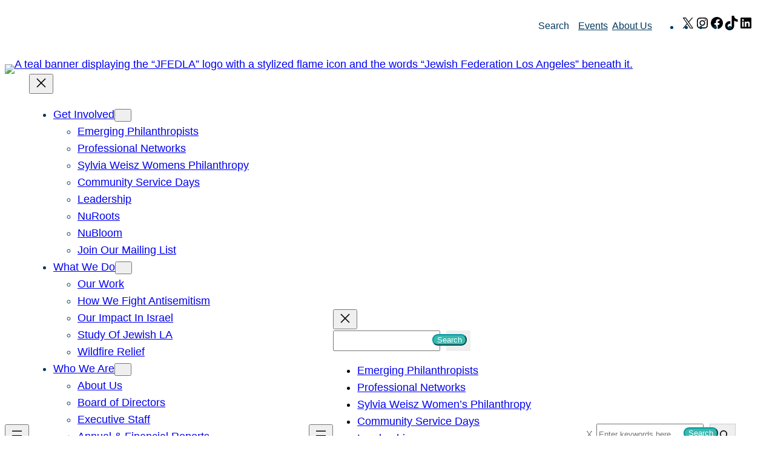

--- FILE ---
content_type: text/html; charset=UTF-8
request_url: https://www.jewishla.org/exploring-global-jewry-yala-interview-board-member-lauren-maddahi/
body_size: 91987
content:
 
<!DOCTYPE html>
<html lang="en-US">
<head>
	<meta charset="UTF-8" />
	<meta name="viewport" content="width=device-width, initial-scale=1" />
<meta name='robots' content='index, follow, max-image-preview:large, max-snippet:-1, max-video-preview:-1' />

	<!-- This site is optimized with the Yoast SEO plugin v26.7 - https://yoast.com/wordpress/plugins/seo/ -->
	<meta name="description" content="Explore global Jewry with YALA&#039;s board member Lauren Maddahi as she shares her experiences and perspective. YALA offers young adults in Los Angeles a chance to connect with the Jewish community through philanthropy, events, and more. Learn about their Global Jewish Experiences, which bring diverse cultures and traditions to L.A. without leaving the city. Discover the resources available and join in on the fun!" />
	<link rel="canonical" href="https://www.jewishla.org/exploring-global-jewry-yala-interview-board-member-lauren-maddahi/" />
	<meta property="og:locale" content="en_US" />
	<meta property="og:type" content="article" />
	<meta property="og:title" content="Exploring Global Jewry with YALA: Interview with Board Member Lauren Maddahi - Jewish Federation Los Angeles" />
	<meta property="og:description" content="Explore global Jewry with YALA&#039;s board member Lauren Maddahi as she shares her experiences and perspective. YALA offers young adults in Los Angeles a chance to connect with the Jewish community through philanthropy, events, and more. Learn about their Global Jewish Experiences, which bring diverse cultures and traditions to L.A. without leaving the city. Discover the resources available and join in on the fun!" />
	<meta property="og:url" content="https://www.jewishla.org/exploring-global-jewry-yala-interview-board-member-lauren-maddahi/" />
	<meta property="og:site_name" content="Jewish Federation Los Angeles" />
	<meta property="article:published_time" content="2017-11-02T21:56:18+00:00" />
	<meta property="article:modified_time" content="2025-05-02T00:19:48+00:00" />
	<meta property="og:image" content="https://www.jewishla.org/wp-content/uploads/2017/11/11-2-17-lauren-maddahi-interview-main.jpg" />
	<meta property="og:image:width" content="1280" />
	<meta property="og:image:height" content="1280" />
	<meta property="og:image:type" content="image/jpeg" />
	<meta name="author" content="The Jewish Federation" />
	<meta name="twitter:card" content="summary_large_image" />
	<meta name="twitter:label1" content="Written by" />
	<meta name="twitter:data1" content="The Jewish Federation" />
	<meta name="twitter:label2" content="Est. reading time" />
	<meta name="twitter:data2" content="3 minutes" />
	<script type="application/ld+json" class="yoast-schema-graph">{"@context":"https://schema.org","@graph":[{"@type":"Article","@id":"https://www.jewishla.org/exploring-global-jewry-yala-interview-board-member-lauren-maddahi/#article","isPartOf":{"@id":"https://www.jewishla.org/exploring-global-jewry-yala-interview-board-member-lauren-maddahi/"},"author":{"name":"The Jewish Federation","@id":"https://www.jewishla.org/#/schema/person/e715a7ec86dc910618062a12abf07029"},"headline":"Exploring Global Jewry with YALA: Interview with Board Member Lauren Maddahi","datePublished":"2017-11-02T21:56:18+00:00","dateModified":"2025-05-02T00:19:48+00:00","mainEntityOfPage":{"@id":"https://www.jewishla.org/exploring-global-jewry-yala-interview-board-member-lauren-maddahi/"},"wordCount":596,"publisher":{"@id":"https://www.jewishla.org/#organization"},"image":{"@id":"https://www.jewishla.org/exploring-global-jewry-yala-interview-board-member-lauren-maddahi/#primaryimage"},"thumbnailUrl":"https://www.jewishla.org/wp-content/uploads/2017/11/11-2-17-lauren-maddahi-interview-main.jpg","keywords":["global Jewish experience","Global Jewish Experiences","global Jewry","Jewish Community","Jewish life abroad","Lauren Maddahi","Los Angeles","Persian Jewish","YALA","Young Adults"],"inLanguage":"en-US"},{"@type":"WebPage","@id":"https://www.jewishla.org/exploring-global-jewry-yala-interview-board-member-lauren-maddahi/","url":"https://www.jewishla.org/exploring-global-jewry-yala-interview-board-member-lauren-maddahi/","name":"Exploring Global Jewry with YALA: Interview with Board Member Lauren Maddahi - Jewish Federation Los Angeles","isPartOf":{"@id":"https://www.jewishla.org/#website"},"primaryImageOfPage":{"@id":"https://www.jewishla.org/exploring-global-jewry-yala-interview-board-member-lauren-maddahi/#primaryimage"},"image":{"@id":"https://www.jewishla.org/exploring-global-jewry-yala-interview-board-member-lauren-maddahi/#primaryimage"},"thumbnailUrl":"https://www.jewishla.org/wp-content/uploads/2017/11/11-2-17-lauren-maddahi-interview-main.jpg","datePublished":"2017-11-02T21:56:18+00:00","dateModified":"2025-05-02T00:19:48+00:00","breadcrumb":{"@id":"https://www.jewishla.org/exploring-global-jewry-yala-interview-board-member-lauren-maddahi/#breadcrumb"},"inLanguage":"en-US","potentialAction":[{"@type":"ReadAction","target":["https://www.jewishla.org/exploring-global-jewry-yala-interview-board-member-lauren-maddahi/"]}]},{"@type":"ImageObject","inLanguage":"en-US","@id":"https://www.jewishla.org/exploring-global-jewry-yala-interview-board-member-lauren-maddahi/#primaryimage","url":"https://www.jewishla.org/wp-content/uploads/2017/11/11-2-17-lauren-maddahi-interview-main.jpg","contentUrl":"https://www.jewishla.org/wp-content/uploads/2017/11/11-2-17-lauren-maddahi-interview-main.jpg","width":1280,"height":1280,"caption":"A woman in sunglasses and a coral top stands with her arms crossed leaning against a bright blue vintage car on a narrow, pastel-colored street bustling with tourists."},{"@type":"BreadcrumbList","@id":"https://www.jewishla.org/exploring-global-jewry-yala-interview-board-member-lauren-maddahi/#breadcrumb","itemListElement":[{"@type":"ListItem","position":1,"name":"Home","item":"https://www.jewishla.org/"},{"@type":"ListItem","position":2,"name":"Blog","item":"https://www.jewishla.org/blog/"},{"@type":"ListItem","position":3,"name":"Exploring Global Jewry with YALA: Interview with Board Member Lauren Maddahi"}]},{"@type":"WebSite","@id":"https://www.jewishla.org/#website","url":"https://www.jewishla.org/","name":"Jewish Federation Los Angeles","description":"JFEDLA acts on shared values to create safe, joyful, and connected Jewish life in Los Angeles, Israel, and around the world.","publisher":{"@id":"https://www.jewishla.org/#organization"},"potentialAction":[{"@type":"SearchAction","target":{"@type":"EntryPoint","urlTemplate":"https://www.jewishla.org/?s={search_term_string}"},"query-input":{"@type":"PropertyValueSpecification","valueRequired":true,"valueName":"search_term_string"}}],"inLanguage":"en-US"},{"@type":"Organization","@id":"https://www.jewishla.org/#organization","name":"Jewish Federation Los Angeles","url":"https://www.jewishla.org/","logo":{"@type":"ImageObject","inLanguage":"en-US","@id":"https://www.jewishla.org/#/schema/logo/image/","url":"https://www.jewishla.org/wp-content/uploads/2024/02/JFEDLA-Primary-Logo.png","contentUrl":"https://www.jewishla.org/wp-content/uploads/2024/02/JFEDLA-Primary-Logo.png","width":2390,"height":975,"caption":"Jewish Federation Los Angeles"},"image":{"@id":"https://www.jewishla.org/#/schema/logo/image/"}},{"@type":"Person","@id":"https://www.jewishla.org/#/schema/person/e715a7ec86dc910618062a12abf07029","name":"The Jewish Federation","url":"https://www.jewishla.org/author/wsherman/"}]}</script>
	<!-- / Yoast SEO plugin. -->


<title>Exploring Global Jewry with YALA: Interview with Board Member Lauren Maddahi - Jewish Federation Los Angeles</title>
<link rel="alternate" type="application/rss+xml" title="Jewish Federation Los Angeles &raquo; Feed" href="https://www.jewishla.org/feed/" />
<link rel="alternate" type="application/rss+xml" title="Jewish Federation Los Angeles &raquo; Comments Feed" href="https://www.jewishla.org/comments/feed/" />
<link rel="alternate" type="text/calendar" title="Jewish Federation Los Angeles &raquo; iCal Feed" href="https://www.jewishla.org/events/?ical=1" />
<link rel="alternate" title="oEmbed (JSON)" type="application/json+oembed" href="https://www.jewishla.org/index.php/wp-json/oembed/1.0/embed?url=https%3A%2F%2Fwww.jewishla.org%2Fexploring-global-jewry-yala-interview-board-member-lauren-maddahi%2F" />
<link rel="alternate" title="oEmbed (XML)" type="text/xml+oembed" href="https://www.jewishla.org/index.php/wp-json/oembed/1.0/embed?url=https%3A%2F%2Fwww.jewishla.org%2Fexploring-global-jewry-yala-interview-board-member-lauren-maddahi%2F&#038;format=xml" />
	  <meta charset="utf-8">
	  <meta http-equiv="x-ua-compatible" content="ie=edge"><script type="text/javascript">(window.NREUM||(NREUM={})).init={privacy:{cookies_enabled:true},ajax:{deny_list:[]},session_replay:{sampling_rate:10.0,mask_text_selector:"*",block_selector:"",mask_input_options:{date:false,text_area:false,week:false,select:false,color:false,range:false,textarea:false,url:false,number:false,search:false,month:false,datetime_local:false,tel:false,text:false,time:false,email:false},mask_all_inputs:true,enabled:true,error_sampling_rate:100.0},session_trace:{sampling_rate:0.0,mode:"FIXED_RATE",enabled:true,error_sampling_rate:0.0},feature_flags:["soft_nav"],distributed_tracing:{enabled:true,exclude_newrelic_header:true}};(window.NREUM||(NREUM={})).loader_config={agentID:"89472490",accountID:"1742192",trustKey:"66686",xpid:"VQEDU1daChAIXVVUDgYFXg==",licenseKey:"2ee9c55e15",applicationID:"89469728",browserID:"89472490"};;/*! For license information please see nr-loader-spa-1.308.0.min.js.LICENSE.txt */
(()=>{var e,t,r={384:(e,t,r)=>{"use strict";r.d(t,{NT:()=>a,US:()=>u,Zm:()=>o,bQ:()=>d,dV:()=>c,pV:()=>l});var n=r(6154),i=r(1863),s=r(1910);const a={beacon:"bam.nr-data.net",errorBeacon:"bam.nr-data.net"};function o(){return n.gm.NREUM||(n.gm.NREUM={}),void 0===n.gm.newrelic&&(n.gm.newrelic=n.gm.NREUM),n.gm.NREUM}function c(){let e=o();return e.o||(e.o={ST:n.gm.setTimeout,SI:n.gm.setImmediate||n.gm.setInterval,CT:n.gm.clearTimeout,XHR:n.gm.XMLHttpRequest,REQ:n.gm.Request,EV:n.gm.Event,PR:n.gm.Promise,MO:n.gm.MutationObserver,FETCH:n.gm.fetch,WS:n.gm.WebSocket},(0,s.i)(...Object.values(e.o))),e}function d(e,t){let r=o();r.initializedAgents??={},t.initializedAt={ms:(0,i.t)(),date:new Date},r.initializedAgents[e]=t}function u(e,t){o()[e]=t}function l(){return function(){let e=o();const t=e.info||{};e.info={beacon:a.beacon,errorBeacon:a.errorBeacon,...t}}(),function(){let e=o();const t=e.init||{};e.init={...t}}(),c(),function(){let e=o();const t=e.loader_config||{};e.loader_config={...t}}(),o()}},782:(e,t,r)=>{"use strict";r.d(t,{T:()=>n});const n=r(860).K7.pageViewTiming},860:(e,t,r)=>{"use strict";r.d(t,{$J:()=>u,K7:()=>c,P3:()=>d,XX:()=>i,Yy:()=>o,df:()=>s,qY:()=>n,v4:()=>a});const n="events",i="jserrors",s="browser/blobs",a="rum",o="browser/logs",c={ajax:"ajax",genericEvents:"generic_events",jserrors:i,logging:"logging",metrics:"metrics",pageAction:"page_action",pageViewEvent:"page_view_event",pageViewTiming:"page_view_timing",sessionReplay:"session_replay",sessionTrace:"session_trace",softNav:"soft_navigations",spa:"spa"},d={[c.pageViewEvent]:1,[c.pageViewTiming]:2,[c.metrics]:3,[c.jserrors]:4,[c.spa]:5,[c.ajax]:6,[c.sessionTrace]:7,[c.softNav]:8,[c.sessionReplay]:9,[c.logging]:10,[c.genericEvents]:11},u={[c.pageViewEvent]:a,[c.pageViewTiming]:n,[c.ajax]:n,[c.spa]:n,[c.softNav]:n,[c.metrics]:i,[c.jserrors]:i,[c.sessionTrace]:s,[c.sessionReplay]:s,[c.logging]:o,[c.genericEvents]:"ins"}},944:(e,t,r)=>{"use strict";r.d(t,{R:()=>i});var n=r(3241);function i(e,t){"function"==typeof console.debug&&(console.debug("New Relic Warning: https://github.com/newrelic/newrelic-browser-agent/blob/main/docs/warning-codes.md#".concat(e),t),(0,n.W)({agentIdentifier:null,drained:null,type:"data",name:"warn",feature:"warn",data:{code:e,secondary:t}}))}},993:(e,t,r)=>{"use strict";r.d(t,{A$:()=>s,ET:()=>a,TZ:()=>o,p_:()=>i});var n=r(860);const i={ERROR:"ERROR",WARN:"WARN",INFO:"INFO",DEBUG:"DEBUG",TRACE:"TRACE"},s={OFF:0,ERROR:1,WARN:2,INFO:3,DEBUG:4,TRACE:5},a="log",o=n.K7.logging},1541:(e,t,r)=>{"use strict";r.d(t,{U:()=>i,f:()=>n});const n={MFE:"MFE",BA:"BA"};function i(e,t){if(2!==t?.harvestEndpointVersion)return{};const r=t.agentRef.runtime.appMetadata.agents[0].entityGuid;return e?{"source.id":e.id,"source.name":e.name,"source.type":e.type,"parent.id":e.parent?.id||r,"parent.type":e.parent?.type||n.BA}:{"entity.guid":r,appId:t.agentRef.info.applicationID}}},1687:(e,t,r)=>{"use strict";r.d(t,{Ak:()=>d,Ze:()=>h,x3:()=>u});var n=r(3241),i=r(7836),s=r(3606),a=r(860),o=r(2646);const c={};function d(e,t){const r={staged:!1,priority:a.P3[t]||0};l(e),c[e].get(t)||c[e].set(t,r)}function u(e,t){e&&c[e]&&(c[e].get(t)&&c[e].delete(t),p(e,t,!1),c[e].size&&f(e))}function l(e){if(!e)throw new Error("agentIdentifier required");c[e]||(c[e]=new Map)}function h(e="",t="feature",r=!1){if(l(e),!e||!c[e].get(t)||r)return p(e,t);c[e].get(t).staged=!0,f(e)}function f(e){const t=Array.from(c[e]);t.every(([e,t])=>t.staged)&&(t.sort((e,t)=>e[1].priority-t[1].priority),t.forEach(([t])=>{c[e].delete(t),p(e,t)}))}function p(e,t,r=!0){const a=e?i.ee.get(e):i.ee,c=s.i.handlers;if(!a.aborted&&a.backlog&&c){if((0,n.W)({agentIdentifier:e,type:"lifecycle",name:"drain",feature:t}),r){const e=a.backlog[t],r=c[t];if(r){for(let t=0;e&&t<e.length;++t)g(e[t],r);Object.entries(r).forEach(([e,t])=>{Object.values(t||{}).forEach(t=>{t[0]?.on&&t[0]?.context()instanceof o.y&&t[0].on(e,t[1])})})}}a.isolatedBacklog||delete c[t],a.backlog[t]=null,a.emit("drain-"+t,[])}}function g(e,t){var r=e[1];Object.values(t[r]||{}).forEach(t=>{var r=e[0];if(t[0]===r){var n=t[1],i=e[3],s=e[2];n.apply(i,s)}})}},1738:(e,t,r)=>{"use strict";r.d(t,{U:()=>f,Y:()=>h});var n=r(3241),i=r(9908),s=r(1863),a=r(944),o=r(5701),c=r(3969),d=r(8362),u=r(860),l=r(4261);function h(e,t,r,s){const h=s||r;!h||h[e]&&h[e]!==d.d.prototype[e]||(h[e]=function(){(0,i.p)(c.xV,["API/"+e+"/called"],void 0,u.K7.metrics,r.ee),(0,n.W)({agentIdentifier:r.agentIdentifier,drained:!!o.B?.[r.agentIdentifier],type:"data",name:"api",feature:l.Pl+e,data:{}});try{return t.apply(this,arguments)}catch(e){(0,a.R)(23,e)}})}function f(e,t,r,n,a){const o=e.info;null===r?delete o.jsAttributes[t]:o.jsAttributes[t]=r,(a||null===r)&&(0,i.p)(l.Pl+n,[(0,s.t)(),t,r],void 0,"session",e.ee)}},1741:(e,t,r)=>{"use strict";r.d(t,{W:()=>s});var n=r(944),i=r(4261);class s{#e(e,...t){if(this[e]!==s.prototype[e])return this[e](...t);(0,n.R)(35,e)}addPageAction(e,t){return this.#e(i.hG,e,t)}register(e){return this.#e(i.eY,e)}recordCustomEvent(e,t){return this.#e(i.fF,e,t)}setPageViewName(e,t){return this.#e(i.Fw,e,t)}setCustomAttribute(e,t,r){return this.#e(i.cD,e,t,r)}noticeError(e,t){return this.#e(i.o5,e,t)}setUserId(e,t=!1){return this.#e(i.Dl,e,t)}setApplicationVersion(e){return this.#e(i.nb,e)}setErrorHandler(e){return this.#e(i.bt,e)}addRelease(e,t){return this.#e(i.k6,e,t)}log(e,t){return this.#e(i.$9,e,t)}start(){return this.#e(i.d3)}finished(e){return this.#e(i.BL,e)}recordReplay(){return this.#e(i.CH)}pauseReplay(){return this.#e(i.Tb)}addToTrace(e){return this.#e(i.U2,e)}setCurrentRouteName(e){return this.#e(i.PA,e)}interaction(e){return this.#e(i.dT,e)}wrapLogger(e,t,r){return this.#e(i.Wb,e,t,r)}measure(e,t){return this.#e(i.V1,e,t)}consent(e){return this.#e(i.Pv,e)}}},1863:(e,t,r)=>{"use strict";function n(){return Math.floor(performance.now())}r.d(t,{t:()=>n})},1910:(e,t,r)=>{"use strict";r.d(t,{i:()=>s});var n=r(944);const i=new Map;function s(...e){return e.every(e=>{if(i.has(e))return i.get(e);const t="function"==typeof e?e.toString():"",r=t.includes("[native code]"),s=t.includes("nrWrapper");return r||s||(0,n.R)(64,e?.name||t),i.set(e,r),r})}},2555:(e,t,r)=>{"use strict";r.d(t,{D:()=>o,f:()=>a});var n=r(384),i=r(8122);const s={beacon:n.NT.beacon,errorBeacon:n.NT.errorBeacon,licenseKey:void 0,applicationID:void 0,sa:void 0,queueTime:void 0,applicationTime:void 0,ttGuid:void 0,user:void 0,account:void 0,product:void 0,extra:void 0,jsAttributes:{},userAttributes:void 0,atts:void 0,transactionName:void 0,tNamePlain:void 0};function a(e){try{return!!e.licenseKey&&!!e.errorBeacon&&!!e.applicationID}catch(e){return!1}}const o=e=>(0,i.a)(e,s)},2614:(e,t,r)=>{"use strict";r.d(t,{BB:()=>a,H3:()=>n,g:()=>d,iL:()=>c,tS:()=>o,uh:()=>i,wk:()=>s});const n="NRBA",i="SESSION",s=144e5,a=18e5,o={STARTED:"session-started",PAUSE:"session-pause",RESET:"session-reset",RESUME:"session-resume",UPDATE:"session-update"},c={SAME_TAB:"same-tab",CROSS_TAB:"cross-tab"},d={OFF:0,FULL:1,ERROR:2}},2646:(e,t,r)=>{"use strict";r.d(t,{y:()=>n});class n{constructor(e){this.contextId=e}}},2843:(e,t,r)=>{"use strict";r.d(t,{G:()=>s,u:()=>i});var n=r(3878);function i(e,t=!1,r,i){(0,n.DD)("visibilitychange",function(){if(t)return void("hidden"===document.visibilityState&&e());e(document.visibilityState)},r,i)}function s(e,t,r){(0,n.sp)("pagehide",e,t,r)}},3241:(e,t,r)=>{"use strict";r.d(t,{W:()=>s});var n=r(6154);const i="newrelic";function s(e={}){try{n.gm.dispatchEvent(new CustomEvent(i,{detail:e}))}catch(e){}}},3304:(e,t,r)=>{"use strict";r.d(t,{A:()=>s});var n=r(7836);const i=()=>{const e=new WeakSet;return(t,r)=>{if("object"==typeof r&&null!==r){if(e.has(r))return;e.add(r)}return r}};function s(e){try{return JSON.stringify(e,i())??""}catch(e){try{n.ee.emit("internal-error",[e])}catch(e){}return""}}},3333:(e,t,r)=>{"use strict";r.d(t,{$v:()=>u,TZ:()=>n,Xh:()=>c,Zp:()=>i,kd:()=>d,mq:()=>o,nf:()=>a,qN:()=>s});const n=r(860).K7.genericEvents,i=["auxclick","click","copy","keydown","paste","scrollend"],s=["focus","blur"],a=4,o=1e3,c=2e3,d=["PageAction","UserAction","BrowserPerformance"],u={RESOURCES:"experimental.resources",REGISTER:"register"}},3434:(e,t,r)=>{"use strict";r.d(t,{Jt:()=>s,YM:()=>d});var n=r(7836),i=r(5607);const s="nr@original:".concat(i.W),a=50;var o=Object.prototype.hasOwnProperty,c=!1;function d(e,t){return e||(e=n.ee),r.inPlace=function(e,t,n,i,s){n||(n="");const a="-"===n.charAt(0);for(let o=0;o<t.length;o++){const c=t[o],d=e[c];l(d)||(e[c]=r(d,a?c+n:n,i,c,s))}},r.flag=s,r;function r(t,r,n,c,d){return l(t)?t:(r||(r=""),nrWrapper[s]=t,function(e,t,r){if(Object.defineProperty&&Object.keys)try{return Object.keys(e).forEach(function(r){Object.defineProperty(t,r,{get:function(){return e[r]},set:function(t){return e[r]=t,t}})}),t}catch(e){u([e],r)}for(var n in e)o.call(e,n)&&(t[n]=e[n])}(t,nrWrapper,e),nrWrapper);function nrWrapper(){var s,o,l,h;let f;try{o=this,s=[...arguments],l="function"==typeof n?n(s,o):n||{}}catch(t){u([t,"",[s,o,c],l],e)}i(r+"start",[s,o,c],l,d);const p=performance.now();let g;try{return h=t.apply(o,s),g=performance.now(),h}catch(e){throw g=performance.now(),i(r+"err",[s,o,e],l,d),f=e,f}finally{const e=g-p,t={start:p,end:g,duration:e,isLongTask:e>=a,methodName:c,thrownError:f};t.isLongTask&&i("long-task",[t,o],l,d),i(r+"end",[s,o,h],l,d)}}}function i(r,n,i,s){if(!c||t){var a=c;c=!0;try{e.emit(r,n,i,t,s)}catch(t){u([t,r,n,i],e)}c=a}}}function u(e,t){t||(t=n.ee);try{t.emit("internal-error",e)}catch(e){}}function l(e){return!(e&&"function"==typeof e&&e.apply&&!e[s])}},3606:(e,t,r)=>{"use strict";r.d(t,{i:()=>s});var n=r(9908);s.on=a;var i=s.handlers={};function s(e,t,r,s){a(s||n.d,i,e,t,r)}function a(e,t,r,i,s){s||(s="feature"),e||(e=n.d);var a=t[s]=t[s]||{};(a[r]=a[r]||[]).push([e,i])}},3738:(e,t,r)=>{"use strict";r.d(t,{He:()=>i,Kp:()=>o,Lc:()=>d,Rz:()=>u,TZ:()=>n,bD:()=>s,d3:()=>a,jx:()=>l,sl:()=>h,uP:()=>c});const n=r(860).K7.sessionTrace,i="bstResource",s="resource",a="-start",o="-end",c="fn"+a,d="fn"+o,u="pushState",l=1e3,h=3e4},3785:(e,t,r)=>{"use strict";r.d(t,{R:()=>c,b:()=>d});var n=r(9908),i=r(1863),s=r(860),a=r(3969),o=r(993);function c(e,t,r={},c=o.p_.INFO,d=!0,u,l=(0,i.t)()){(0,n.p)(a.xV,["API/logging/".concat(c.toLowerCase(),"/called")],void 0,s.K7.metrics,e),(0,n.p)(o.ET,[l,t,r,c,d,u],void 0,s.K7.logging,e)}function d(e){return"string"==typeof e&&Object.values(o.p_).some(t=>t===e.toUpperCase().trim())}},3878:(e,t,r)=>{"use strict";function n(e,t){return{capture:e,passive:!1,signal:t}}function i(e,t,r=!1,i){window.addEventListener(e,t,n(r,i))}function s(e,t,r=!1,i){document.addEventListener(e,t,n(r,i))}r.d(t,{DD:()=>s,jT:()=>n,sp:()=>i})},3962:(e,t,r)=>{"use strict";r.d(t,{AM:()=>a,O2:()=>l,OV:()=>s,Qu:()=>h,TZ:()=>c,ih:()=>f,pP:()=>o,t1:()=>u,tC:()=>i,wD:()=>d});var n=r(860);const i=["click","keydown","submit"],s="popstate",a="api",o="initialPageLoad",c=n.K7.softNav,d=5e3,u=500,l={INITIAL_PAGE_LOAD:"",ROUTE_CHANGE:1,UNSPECIFIED:2},h={INTERACTION:1,AJAX:2,CUSTOM_END:3,CUSTOM_TRACER:4},f={IP:"in progress",PF:"pending finish",FIN:"finished",CAN:"cancelled"}},3969:(e,t,r)=>{"use strict";r.d(t,{TZ:()=>n,XG:()=>o,rs:()=>i,xV:()=>a,z_:()=>s});const n=r(860).K7.metrics,i="sm",s="cm",a="storeSupportabilityMetrics",o="storeEventMetrics"},4234:(e,t,r)=>{"use strict";r.d(t,{W:()=>s});var n=r(7836),i=r(1687);class s{constructor(e,t){this.agentIdentifier=e,this.ee=n.ee.get(e),this.featureName=t,this.blocked=!1}deregisterDrain(){(0,i.x3)(this.agentIdentifier,this.featureName)}}},4261:(e,t,r)=>{"use strict";r.d(t,{$9:()=>u,BL:()=>c,CH:()=>p,Dl:()=>R,Fw:()=>w,PA:()=>v,Pl:()=>n,Pv:()=>A,Tb:()=>h,U2:()=>a,V1:()=>E,Wb:()=>T,bt:()=>y,cD:()=>b,d3:()=>x,dT:()=>d,eY:()=>g,fF:()=>f,hG:()=>s,hw:()=>i,k6:()=>o,nb:()=>m,o5:()=>l});const n="api-",i=n+"ixn-",s="addPageAction",a="addToTrace",o="addRelease",c="finished",d="interaction",u="log",l="noticeError",h="pauseReplay",f="recordCustomEvent",p="recordReplay",g="register",m="setApplicationVersion",v="setCurrentRouteName",b="setCustomAttribute",y="setErrorHandler",w="setPageViewName",R="setUserId",x="start",T="wrapLogger",E="measure",A="consent"},5205:(e,t,r)=>{"use strict";r.d(t,{j:()=>S});var n=r(384),i=r(1741);var s=r(2555),a=r(3333);const o=e=>{if(!e||"string"!=typeof e)return!1;try{document.createDocumentFragment().querySelector(e)}catch{return!1}return!0};var c=r(2614),d=r(944),u=r(8122);const l="[data-nr-mask]",h=e=>(0,u.a)(e,(()=>{const e={feature_flags:[],experimental:{allow_registered_children:!1,resources:!1},mask_selector:"*",block_selector:"[data-nr-block]",mask_input_options:{color:!1,date:!1,"datetime-local":!1,email:!1,month:!1,number:!1,range:!1,search:!1,tel:!1,text:!1,time:!1,url:!1,week:!1,textarea:!1,select:!1,password:!0}};return{ajax:{deny_list:void 0,block_internal:!0,enabled:!0,autoStart:!0},api:{get allow_registered_children(){return e.feature_flags.includes(a.$v.REGISTER)||e.experimental.allow_registered_children},set allow_registered_children(t){e.experimental.allow_registered_children=t},duplicate_registered_data:!1},browser_consent_mode:{enabled:!1},distributed_tracing:{enabled:void 0,exclude_newrelic_header:void 0,cors_use_newrelic_header:void 0,cors_use_tracecontext_headers:void 0,allowed_origins:void 0},get feature_flags(){return e.feature_flags},set feature_flags(t){e.feature_flags=t},generic_events:{enabled:!0,autoStart:!0},harvest:{interval:30},jserrors:{enabled:!0,autoStart:!0},logging:{enabled:!0,autoStart:!0},metrics:{enabled:!0,autoStart:!0},obfuscate:void 0,page_action:{enabled:!0},page_view_event:{enabled:!0,autoStart:!0},page_view_timing:{enabled:!0,autoStart:!0},performance:{capture_marks:!1,capture_measures:!1,capture_detail:!0,resources:{get enabled(){return e.feature_flags.includes(a.$v.RESOURCES)||e.experimental.resources},set enabled(t){e.experimental.resources=t},asset_types:[],first_party_domains:[],ignore_newrelic:!0}},privacy:{cookies_enabled:!0},proxy:{assets:void 0,beacon:void 0},session:{expiresMs:c.wk,inactiveMs:c.BB},session_replay:{autoStart:!0,enabled:!1,preload:!1,sampling_rate:10,error_sampling_rate:100,collect_fonts:!1,inline_images:!1,fix_stylesheets:!0,mask_all_inputs:!0,get mask_text_selector(){return e.mask_selector},set mask_text_selector(t){o(t)?e.mask_selector="".concat(t,",").concat(l):""===t||null===t?e.mask_selector=l:(0,d.R)(5,t)},get block_class(){return"nr-block"},get ignore_class(){return"nr-ignore"},get mask_text_class(){return"nr-mask"},get block_selector(){return e.block_selector},set block_selector(t){o(t)?e.block_selector+=",".concat(t):""!==t&&(0,d.R)(6,t)},get mask_input_options(){return e.mask_input_options},set mask_input_options(t){t&&"object"==typeof t?e.mask_input_options={...t,password:!0}:(0,d.R)(7,t)}},session_trace:{enabled:!0,autoStart:!0},soft_navigations:{enabled:!0,autoStart:!0},spa:{enabled:!0,autoStart:!0},ssl:void 0,user_actions:{enabled:!0,elementAttributes:["id","className","tagName","type"]}}})());var f=r(6154),p=r(9324);let g=0;const m={buildEnv:p.F3,distMethod:p.Xs,version:p.xv,originTime:f.WN},v={consented:!1},b={appMetadata:{},get consented(){return this.session?.state?.consent||v.consented},set consented(e){v.consented=e},customTransaction:void 0,denyList:void 0,disabled:!1,harvester:void 0,isolatedBacklog:!1,isRecording:!1,loaderType:void 0,maxBytes:3e4,obfuscator:void 0,onerror:void 0,ptid:void 0,releaseIds:{},session:void 0,timeKeeper:void 0,registeredEntities:[],jsAttributesMetadata:{bytes:0},get harvestCount(){return++g}},y=e=>{const t=(0,u.a)(e,b),r=Object.keys(m).reduce((e,t)=>(e[t]={value:m[t],writable:!1,configurable:!0,enumerable:!0},e),{});return Object.defineProperties(t,r)};var w=r(5701);const R=e=>{const t=e.startsWith("http");e+="/",r.p=t?e:"https://"+e};var x=r(7836),T=r(3241);const E={accountID:void 0,trustKey:void 0,agentID:void 0,licenseKey:void 0,applicationID:void 0,xpid:void 0},A=e=>(0,u.a)(e,E),_=new Set;function S(e,t={},r,a){let{init:o,info:c,loader_config:d,runtime:u={},exposed:l=!0}=t;if(!c){const e=(0,n.pV)();o=e.init,c=e.info,d=e.loader_config}e.init=h(o||{}),e.loader_config=A(d||{}),c.jsAttributes??={},f.bv&&(c.jsAttributes.isWorker=!0),e.info=(0,s.D)(c);const p=e.init,g=[c.beacon,c.errorBeacon];_.has(e.agentIdentifier)||(p.proxy.assets&&(R(p.proxy.assets),g.push(p.proxy.assets)),p.proxy.beacon&&g.push(p.proxy.beacon),e.beacons=[...g],function(e){const t=(0,n.pV)();Object.getOwnPropertyNames(i.W.prototype).forEach(r=>{const n=i.W.prototype[r];if("function"!=typeof n||"constructor"===n)return;let s=t[r];e[r]&&!1!==e.exposed&&"micro-agent"!==e.runtime?.loaderType&&(t[r]=(...t)=>{const n=e[r](...t);return s?s(...t):n})})}(e),(0,n.US)("activatedFeatures",w.B)),u.denyList=[...p.ajax.deny_list||[],...p.ajax.block_internal?g:[]],u.ptid=e.agentIdentifier,u.loaderType=r,e.runtime=y(u),_.has(e.agentIdentifier)||(e.ee=x.ee.get(e.agentIdentifier),e.exposed=l,(0,T.W)({agentIdentifier:e.agentIdentifier,drained:!!w.B?.[e.agentIdentifier],type:"lifecycle",name:"initialize",feature:void 0,data:e.config})),_.add(e.agentIdentifier)}},5270:(e,t,r)=>{"use strict";r.d(t,{Aw:()=>a,SR:()=>s,rF:()=>o});var n=r(384),i=r(7767);function s(e){return!!(0,n.dV)().o.MO&&(0,i.V)(e)&&!0===e?.session_trace.enabled}function a(e){return!0===e?.session_replay.preload&&s(e)}function o(e,t){try{if("string"==typeof t?.type){if("password"===t.type.toLowerCase())return"*".repeat(e?.length||0);if(void 0!==t?.dataset?.nrUnmask||t?.classList?.contains("nr-unmask"))return e}}catch(e){}return"string"==typeof e?e.replace(/[\S]/g,"*"):"*".repeat(e?.length||0)}},5289:(e,t,r)=>{"use strict";r.d(t,{GG:()=>a,Qr:()=>c,sB:()=>o});var n=r(3878),i=r(6389);function s(){return"undefined"==typeof document||"complete"===document.readyState}function a(e,t){if(s())return e();const r=(0,i.J)(e),a=setInterval(()=>{s()&&(clearInterval(a),r())},500);(0,n.sp)("load",r,t)}function o(e){if(s())return e();(0,n.DD)("DOMContentLoaded",e)}function c(e){if(s())return e();(0,n.sp)("popstate",e)}},5607:(e,t,r)=>{"use strict";r.d(t,{W:()=>n});const n=(0,r(9566).bz)()},5701:(e,t,r)=>{"use strict";r.d(t,{B:()=>s,t:()=>a});var n=r(3241);const i=new Set,s={};function a(e,t){const r=t.agentIdentifier;s[r]??={},e&&"object"==typeof e&&(i.has(r)||(t.ee.emit("rumresp",[e]),s[r]=e,i.add(r),(0,n.W)({agentIdentifier:r,loaded:!0,drained:!0,type:"lifecycle",name:"load",feature:void 0,data:e})))}},6154:(e,t,r)=>{"use strict";r.d(t,{OF:()=>d,RI:()=>i,WN:()=>h,bv:()=>s,eN:()=>f,gm:()=>a,lR:()=>l,m:()=>c,mw:()=>o,sb:()=>u});var n=r(1863);const i="undefined"!=typeof window&&!!window.document,s="undefined"!=typeof WorkerGlobalScope&&("undefined"!=typeof self&&self instanceof WorkerGlobalScope&&self.navigator instanceof WorkerNavigator||"undefined"!=typeof globalThis&&globalThis instanceof WorkerGlobalScope&&globalThis.navigator instanceof WorkerNavigator),a=i?window:"undefined"!=typeof WorkerGlobalScope&&("undefined"!=typeof self&&self instanceof WorkerGlobalScope&&self||"undefined"!=typeof globalThis&&globalThis instanceof WorkerGlobalScope&&globalThis),o=Boolean("hidden"===a?.document?.visibilityState),c=""+a?.location,d=/iPad|iPhone|iPod/.test(a.navigator?.userAgent),u=d&&"undefined"==typeof SharedWorker,l=(()=>{const e=a.navigator?.userAgent?.match(/Firefox[/\s](\d+\.\d+)/);return Array.isArray(e)&&e.length>=2?+e[1]:0})(),h=Date.now()-(0,n.t)(),f=()=>"undefined"!=typeof PerformanceNavigationTiming&&a?.performance?.getEntriesByType("navigation")?.[0]?.responseStart},6344:(e,t,r)=>{"use strict";r.d(t,{BB:()=>u,Qb:()=>l,TZ:()=>i,Ug:()=>a,Vh:()=>s,_s:()=>o,bc:()=>d,yP:()=>c});var n=r(2614);const i=r(860).K7.sessionReplay,s="errorDuringReplay",a=.12,o={DomContentLoaded:0,Load:1,FullSnapshot:2,IncrementalSnapshot:3,Meta:4,Custom:5},c={[n.g.ERROR]:15e3,[n.g.FULL]:3e5,[n.g.OFF]:0},d={RESET:{message:"Session was reset",sm:"Reset"},IMPORT:{message:"Recorder failed to import",sm:"Import"},TOO_MANY:{message:"429: Too Many Requests",sm:"Too-Many"},TOO_BIG:{message:"Payload was too large",sm:"Too-Big"},CROSS_TAB:{message:"Session Entity was set to OFF on another tab",sm:"Cross-Tab"},ENTITLEMENTS:{message:"Session Replay is not allowed and will not be started",sm:"Entitlement"}},u=5e3,l={API:"api",RESUME:"resume",SWITCH_TO_FULL:"switchToFull",INITIALIZE:"initialize",PRELOAD:"preload"}},6389:(e,t,r)=>{"use strict";function n(e,t=500,r={}){const n=r?.leading||!1;let i;return(...r)=>{n&&void 0===i&&(e.apply(this,r),i=setTimeout(()=>{i=clearTimeout(i)},t)),n||(clearTimeout(i),i=setTimeout(()=>{e.apply(this,r)},t))}}function i(e){let t=!1;return(...r)=>{t||(t=!0,e.apply(this,r))}}r.d(t,{J:()=>i,s:()=>n})},6630:(e,t,r)=>{"use strict";r.d(t,{T:()=>n});const n=r(860).K7.pageViewEvent},6774:(e,t,r)=>{"use strict";r.d(t,{T:()=>n});const n=r(860).K7.jserrors},7295:(e,t,r)=>{"use strict";r.d(t,{Xv:()=>a,gX:()=>i,iW:()=>s});var n=[];function i(e){if(!e||s(e))return!1;if(0===n.length)return!0;if("*"===n[0].hostname)return!1;for(var t=0;t<n.length;t++){var r=n[t];if(r.hostname.test(e.hostname)&&r.pathname.test(e.pathname))return!1}return!0}function s(e){return void 0===e.hostname}function a(e){if(n=[],e&&e.length)for(var t=0;t<e.length;t++){let r=e[t];if(!r)continue;if("*"===r)return void(n=[{hostname:"*"}]);0===r.indexOf("http://")?r=r.substring(7):0===r.indexOf("https://")&&(r=r.substring(8));const i=r.indexOf("/");let s,a;i>0?(s=r.substring(0,i),a=r.substring(i)):(s=r,a="*");let[c]=s.split(":");n.push({hostname:o(c),pathname:o(a,!0)})}}function o(e,t=!1){const r=e.replace(/[.+?^${}()|[\]\\]/g,e=>"\\"+e).replace(/\*/g,".*?");return new RegExp((t?"^":"")+r+"$")}},7485:(e,t,r)=>{"use strict";r.d(t,{D:()=>i});var n=r(6154);function i(e){if(0===(e||"").indexOf("data:"))return{protocol:"data"};try{const t=new URL(e,location.href),r={port:t.port,hostname:t.hostname,pathname:t.pathname,search:t.search,protocol:t.protocol.slice(0,t.protocol.indexOf(":")),sameOrigin:t.protocol===n.gm?.location?.protocol&&t.host===n.gm?.location?.host};return r.port&&""!==r.port||("http:"===t.protocol&&(r.port="80"),"https:"===t.protocol&&(r.port="443")),r.pathname&&""!==r.pathname?r.pathname.startsWith("/")||(r.pathname="/".concat(r.pathname)):r.pathname="/",r}catch(e){return{}}}},7699:(e,t,r)=>{"use strict";r.d(t,{It:()=>s,KC:()=>o,No:()=>i,qh:()=>a});var n=r(860);const i=16e3,s=1e6,a="SESSION_ERROR",o={[n.K7.logging]:!0,[n.K7.genericEvents]:!1,[n.K7.jserrors]:!1,[n.K7.ajax]:!1}},7767:(e,t,r)=>{"use strict";r.d(t,{V:()=>i});var n=r(6154);const i=e=>n.RI&&!0===e?.privacy.cookies_enabled},7836:(e,t,r)=>{"use strict";r.d(t,{P:()=>o,ee:()=>c});var n=r(384),i=r(8990),s=r(2646),a=r(5607);const o="nr@context:".concat(a.W),c=function e(t,r){var n={},a={},u={},l=!1;try{l=16===r.length&&d.initializedAgents?.[r]?.runtime.isolatedBacklog}catch(e){}var h={on:p,addEventListener:p,removeEventListener:function(e,t){var r=n[e];if(!r)return;for(var i=0;i<r.length;i++)r[i]===t&&r.splice(i,1)},emit:function(e,r,n,i,s){!1!==s&&(s=!0);if(c.aborted&&!i)return;t&&s&&t.emit(e,r,n);var o=f(n);g(e).forEach(e=>{e.apply(o,r)});var d=v()[a[e]];d&&d.push([h,e,r,o]);return o},get:m,listeners:g,context:f,buffer:function(e,t){const r=v();if(t=t||"feature",h.aborted)return;Object.entries(e||{}).forEach(([e,n])=>{a[n]=t,t in r||(r[t]=[])})},abort:function(){h._aborted=!0,Object.keys(h.backlog).forEach(e=>{delete h.backlog[e]})},isBuffering:function(e){return!!v()[a[e]]},debugId:r,backlog:l?{}:t&&"object"==typeof t.backlog?t.backlog:{},isolatedBacklog:l};return Object.defineProperty(h,"aborted",{get:()=>{let e=h._aborted||!1;return e||(t&&(e=t.aborted),e)}}),h;function f(e){return e&&e instanceof s.y?e:e?(0,i.I)(e,o,()=>new s.y(o)):new s.y(o)}function p(e,t){n[e]=g(e).concat(t)}function g(e){return n[e]||[]}function m(t){return u[t]=u[t]||e(h,t)}function v(){return h.backlog}}(void 0,"globalEE"),d=(0,n.Zm)();d.ee||(d.ee=c)},8122:(e,t,r)=>{"use strict";r.d(t,{a:()=>i});var n=r(944);function i(e,t){try{if(!e||"object"!=typeof e)return(0,n.R)(3);if(!t||"object"!=typeof t)return(0,n.R)(4);const r=Object.create(Object.getPrototypeOf(t),Object.getOwnPropertyDescriptors(t)),s=0===Object.keys(r).length?e:r;for(let a in s)if(void 0!==e[a])try{if(null===e[a]){r[a]=null;continue}Array.isArray(e[a])&&Array.isArray(t[a])?r[a]=Array.from(new Set([...e[a],...t[a]])):"object"==typeof e[a]&&"object"==typeof t[a]?r[a]=i(e[a],t[a]):r[a]=e[a]}catch(e){r[a]||(0,n.R)(1,e)}return r}catch(e){(0,n.R)(2,e)}}},8139:(e,t,r)=>{"use strict";r.d(t,{u:()=>h});var n=r(7836),i=r(3434),s=r(8990),a=r(6154);const o={},c=a.gm.XMLHttpRequest,d="addEventListener",u="removeEventListener",l="nr@wrapped:".concat(n.P);function h(e){var t=function(e){return(e||n.ee).get("events")}(e);if(o[t.debugId]++)return t;o[t.debugId]=1;var r=(0,i.YM)(t,!0);function h(e){r.inPlace(e,[d,u],"-",p)}function p(e,t){return e[1]}return"getPrototypeOf"in Object&&(a.RI&&f(document,h),c&&f(c.prototype,h),f(a.gm,h)),t.on(d+"-start",function(e,t){var n=e[1];if(null!==n&&("function"==typeof n||"object"==typeof n)&&"newrelic"!==e[0]){var i=(0,s.I)(n,l,function(){var e={object:function(){if("function"!=typeof n.handleEvent)return;return n.handleEvent.apply(n,arguments)},function:n}[typeof n];return e?r(e,"fn-",null,e.name||"anonymous"):n});this.wrapped=e[1]=i}}),t.on(u+"-start",function(e){e[1]=this.wrapped||e[1]}),t}function f(e,t,...r){let n=e;for(;"object"==typeof n&&!Object.prototype.hasOwnProperty.call(n,d);)n=Object.getPrototypeOf(n);n&&t(n,...r)}},8362:(e,t,r)=>{"use strict";r.d(t,{d:()=>s});var n=r(9566),i=r(1741);class s extends i.W{agentIdentifier=(0,n.LA)(16)}},8374:(e,t,r)=>{r.nc=(()=>{try{return document?.currentScript?.nonce}catch(e){}return""})()},8990:(e,t,r)=>{"use strict";r.d(t,{I:()=>i});var n=Object.prototype.hasOwnProperty;function i(e,t,r){if(n.call(e,t))return e[t];var i=r();if(Object.defineProperty&&Object.keys)try{return Object.defineProperty(e,t,{value:i,writable:!0,enumerable:!1}),i}catch(e){}return e[t]=i,i}},9119:(e,t,r)=>{"use strict";r.d(t,{L:()=>s});var n=/([^?#]*)[^#]*(#[^?]*|$).*/,i=/([^?#]*)().*/;function s(e,t){return e?e.replace(t?n:i,"$1$2"):e}},9300:(e,t,r)=>{"use strict";r.d(t,{T:()=>n});const n=r(860).K7.ajax},9324:(e,t,r)=>{"use strict";r.d(t,{AJ:()=>a,F3:()=>i,Xs:()=>s,Yq:()=>o,xv:()=>n});const n="1.308.0",i="PROD",s="CDN",a="@newrelic/rrweb",o="1.0.1"},9566:(e,t,r)=>{"use strict";r.d(t,{LA:()=>o,ZF:()=>c,bz:()=>a,el:()=>d});var n=r(6154);const i="xxxxxxxx-xxxx-4xxx-yxxx-xxxxxxxxxxxx";function s(e,t){return e?15&e[t]:16*Math.random()|0}function a(){const e=n.gm?.crypto||n.gm?.msCrypto;let t,r=0;return e&&e.getRandomValues&&(t=e.getRandomValues(new Uint8Array(30))),i.split("").map(e=>"x"===e?s(t,r++).toString(16):"y"===e?(3&s()|8).toString(16):e).join("")}function o(e){const t=n.gm?.crypto||n.gm?.msCrypto;let r,i=0;t&&t.getRandomValues&&(r=t.getRandomValues(new Uint8Array(e)));const a=[];for(var o=0;o<e;o++)a.push(s(r,i++).toString(16));return a.join("")}function c(){return o(16)}function d(){return o(32)}},9908:(e,t,r)=>{"use strict";r.d(t,{d:()=>n,p:()=>i});var n=r(7836).ee.get("handle");function i(e,t,r,i,s){s?(s.buffer([e],i),s.emit(e,t,r)):(n.buffer([e],i),n.emit(e,t,r))}}},n={};function i(e){var t=n[e];if(void 0!==t)return t.exports;var s=n[e]={exports:{}};return r[e](s,s.exports,i),s.exports}i.m=r,i.d=(e,t)=>{for(var r in t)i.o(t,r)&&!i.o(e,r)&&Object.defineProperty(e,r,{enumerable:!0,get:t[r]})},i.f={},i.e=e=>Promise.all(Object.keys(i.f).reduce((t,r)=>(i.f[r](e,t),t),[])),i.u=e=>({212:"nr-spa-compressor",249:"nr-spa-recorder",478:"nr-spa"}[e]+"-1.308.0.min.js"),i.o=(e,t)=>Object.prototype.hasOwnProperty.call(e,t),e={},t="NRBA-1.308.0.PROD:",i.l=(r,n,s,a)=>{if(e[r])e[r].push(n);else{var o,c;if(void 0!==s)for(var d=document.getElementsByTagName("script"),u=0;u<d.length;u++){var l=d[u];if(l.getAttribute("src")==r||l.getAttribute("data-webpack")==t+s){o=l;break}}if(!o){c=!0;var h={478:"sha512-RSfSVnmHk59T/uIPbdSE0LPeqcEdF4/+XhfJdBuccH5rYMOEZDhFdtnh6X6nJk7hGpzHd9Ujhsy7lZEz/ORYCQ==",249:"sha512-ehJXhmntm85NSqW4MkhfQqmeKFulra3klDyY0OPDUE+sQ3GokHlPh1pmAzuNy//3j4ac6lzIbmXLvGQBMYmrkg==",212:"sha512-B9h4CR46ndKRgMBcK+j67uSR2RCnJfGefU+A7FrgR/k42ovXy5x/MAVFiSvFxuVeEk/pNLgvYGMp1cBSK/G6Fg=="};(o=document.createElement("script")).charset="utf-8",i.nc&&o.setAttribute("nonce",i.nc),o.setAttribute("data-webpack",t+s),o.src=r,0!==o.src.indexOf(window.location.origin+"/")&&(o.crossOrigin="anonymous"),h[a]&&(o.integrity=h[a])}e[r]=[n];var f=(t,n)=>{o.onerror=o.onload=null,clearTimeout(p);var i=e[r];if(delete e[r],o.parentNode&&o.parentNode.removeChild(o),i&&i.forEach(e=>e(n)),t)return t(n)},p=setTimeout(f.bind(null,void 0,{type:"timeout",target:o}),12e4);o.onerror=f.bind(null,o.onerror),o.onload=f.bind(null,o.onload),c&&document.head.appendChild(o)}},i.r=e=>{"undefined"!=typeof Symbol&&Symbol.toStringTag&&Object.defineProperty(e,Symbol.toStringTag,{value:"Module"}),Object.defineProperty(e,"__esModule",{value:!0})},i.p="https://js-agent.newrelic.com/",(()=>{var e={38:0,788:0};i.f.j=(t,r)=>{var n=i.o(e,t)?e[t]:void 0;if(0!==n)if(n)r.push(n[2]);else{var s=new Promise((r,i)=>n=e[t]=[r,i]);r.push(n[2]=s);var a=i.p+i.u(t),o=new Error;i.l(a,r=>{if(i.o(e,t)&&(0!==(n=e[t])&&(e[t]=void 0),n)){var s=r&&("load"===r.type?"missing":r.type),a=r&&r.target&&r.target.src;o.message="Loading chunk "+t+" failed: ("+s+": "+a+")",o.name="ChunkLoadError",o.type=s,o.request=a,n[1](o)}},"chunk-"+t,t)}};var t=(t,r)=>{var n,s,[a,o,c]=r,d=0;if(a.some(t=>0!==e[t])){for(n in o)i.o(o,n)&&(i.m[n]=o[n]);if(c)c(i)}for(t&&t(r);d<a.length;d++)s=a[d],i.o(e,s)&&e[s]&&e[s][0](),e[s]=0},r=self["webpackChunk:NRBA-1.308.0.PROD"]=self["webpackChunk:NRBA-1.308.0.PROD"]||[];r.forEach(t.bind(null,0)),r.push=t.bind(null,r.push.bind(r))})(),(()=>{"use strict";i(8374);var e=i(8362),t=i(860);const r=Object.values(t.K7);var n=i(5205);var s=i(9908),a=i(1863),o=i(4261),c=i(1738);var d=i(1687),u=i(4234),l=i(5289),h=i(6154),f=i(944),p=i(5270),g=i(7767),m=i(6389),v=i(7699);class b extends u.W{constructor(e,t){super(e.agentIdentifier,t),this.agentRef=e,this.abortHandler=void 0,this.featAggregate=void 0,this.loadedSuccessfully=void 0,this.onAggregateImported=new Promise(e=>{this.loadedSuccessfully=e}),this.deferred=Promise.resolve(),!1===e.init[this.featureName].autoStart?this.deferred=new Promise((t,r)=>{this.ee.on("manual-start-all",(0,m.J)(()=>{(0,d.Ak)(e.agentIdentifier,this.featureName),t()}))}):(0,d.Ak)(e.agentIdentifier,t)}importAggregator(e,t,r={}){if(this.featAggregate)return;const n=async()=>{let n;await this.deferred;try{if((0,g.V)(e.init)){const{setupAgentSession:t}=await i.e(478).then(i.bind(i,8766));n=t(e)}}catch(e){(0,f.R)(20,e),this.ee.emit("internal-error",[e]),(0,s.p)(v.qh,[e],void 0,this.featureName,this.ee)}try{if(!this.#t(this.featureName,n,e.init))return(0,d.Ze)(this.agentIdentifier,this.featureName),void this.loadedSuccessfully(!1);const{Aggregate:i}=await t();this.featAggregate=new i(e,r),e.runtime.harvester.initializedAggregates.push(this.featAggregate),this.loadedSuccessfully(!0)}catch(e){(0,f.R)(34,e),this.abortHandler?.(),(0,d.Ze)(this.agentIdentifier,this.featureName,!0),this.loadedSuccessfully(!1),this.ee&&this.ee.abort()}};h.RI?(0,l.GG)(()=>n(),!0):n()}#t(e,r,n){if(this.blocked)return!1;switch(e){case t.K7.sessionReplay:return(0,p.SR)(n)&&!!r;case t.K7.sessionTrace:return!!r;default:return!0}}}var y=i(6630),w=i(2614),R=i(3241);class x extends b{static featureName=y.T;constructor(e){var t;super(e,y.T),this.setupInspectionEvents(e.agentIdentifier),t=e,(0,c.Y)(o.Fw,function(e,r){"string"==typeof e&&("/"!==e.charAt(0)&&(e="/"+e),t.runtime.customTransaction=(r||"http://custom.transaction")+e,(0,s.p)(o.Pl+o.Fw,[(0,a.t)()],void 0,void 0,t.ee))},t),this.importAggregator(e,()=>i.e(478).then(i.bind(i,2467)))}setupInspectionEvents(e){const t=(t,r)=>{t&&(0,R.W)({agentIdentifier:e,timeStamp:t.timeStamp,loaded:"complete"===t.target.readyState,type:"window",name:r,data:t.target.location+""})};(0,l.sB)(e=>{t(e,"DOMContentLoaded")}),(0,l.GG)(e=>{t(e,"load")}),(0,l.Qr)(e=>{t(e,"navigate")}),this.ee.on(w.tS.UPDATE,(t,r)=>{(0,R.W)({agentIdentifier:e,type:"lifecycle",name:"session",data:r})})}}var T=i(384);class E extends e.d{constructor(e){var t;(super(),h.gm)?(this.features={},(0,T.bQ)(this.agentIdentifier,this),this.desiredFeatures=new Set(e.features||[]),this.desiredFeatures.add(x),(0,n.j)(this,e,e.loaderType||"agent"),t=this,(0,c.Y)(o.cD,function(e,r,n=!1){if("string"==typeof e){if(["string","number","boolean"].includes(typeof r)||null===r)return(0,c.U)(t,e,r,o.cD,n);(0,f.R)(40,typeof r)}else(0,f.R)(39,typeof e)},t),function(e){(0,c.Y)(o.Dl,function(t,r=!1){if("string"!=typeof t&&null!==t)return void(0,f.R)(41,typeof t);const n=e.info.jsAttributes["enduser.id"];r&&null!=n&&n!==t?(0,s.p)(o.Pl+"setUserIdAndResetSession",[t],void 0,"session",e.ee):(0,c.U)(e,"enduser.id",t,o.Dl,!0)},e)}(this),function(e){(0,c.Y)(o.nb,function(t){if("string"==typeof t||null===t)return(0,c.U)(e,"application.version",t,o.nb,!1);(0,f.R)(42,typeof t)},e)}(this),function(e){(0,c.Y)(o.d3,function(){e.ee.emit("manual-start-all")},e)}(this),function(e){(0,c.Y)(o.Pv,function(t=!0){if("boolean"==typeof t){if((0,s.p)(o.Pl+o.Pv,[t],void 0,"session",e.ee),e.runtime.consented=t,t){const t=e.features.page_view_event;t.onAggregateImported.then(e=>{const r=t.featAggregate;e&&!r.sentRum&&r.sendRum()})}}else(0,f.R)(65,typeof t)},e)}(this),this.run()):(0,f.R)(21)}get config(){return{info:this.info,init:this.init,loader_config:this.loader_config,runtime:this.runtime}}get api(){return this}run(){try{const e=function(e){const t={};return r.forEach(r=>{t[r]=!!e[r]?.enabled}),t}(this.init),n=[...this.desiredFeatures];n.sort((e,r)=>t.P3[e.featureName]-t.P3[r.featureName]),n.forEach(r=>{if(!e[r.featureName]&&r.featureName!==t.K7.pageViewEvent)return;if(r.featureName===t.K7.spa)return void(0,f.R)(67);const n=function(e){switch(e){case t.K7.ajax:return[t.K7.jserrors];case t.K7.sessionTrace:return[t.K7.ajax,t.K7.pageViewEvent];case t.K7.sessionReplay:return[t.K7.sessionTrace];case t.K7.pageViewTiming:return[t.K7.pageViewEvent];default:return[]}}(r.featureName).filter(e=>!(e in this.features));n.length>0&&(0,f.R)(36,{targetFeature:r.featureName,missingDependencies:n}),this.features[r.featureName]=new r(this)})}catch(e){(0,f.R)(22,e);for(const e in this.features)this.features[e].abortHandler?.();const t=(0,T.Zm)();delete t.initializedAgents[this.agentIdentifier]?.features,delete this.sharedAggregator;return t.ee.get(this.agentIdentifier).abort(),!1}}}var A=i(2843),_=i(782);class S extends b{static featureName=_.T;constructor(e){super(e,_.T),h.RI&&((0,A.u)(()=>(0,s.p)("docHidden",[(0,a.t)()],void 0,_.T,this.ee),!0),(0,A.G)(()=>(0,s.p)("winPagehide",[(0,a.t)()],void 0,_.T,this.ee)),this.importAggregator(e,()=>i.e(478).then(i.bind(i,9917))))}}var O=i(3969);class I extends b{static featureName=O.TZ;constructor(e){super(e,O.TZ),h.RI&&document.addEventListener("securitypolicyviolation",e=>{(0,s.p)(O.xV,["Generic/CSPViolation/Detected"],void 0,this.featureName,this.ee)}),this.importAggregator(e,()=>i.e(478).then(i.bind(i,6555)))}}var N=i(6774),P=i(3878),k=i(3304);class D{constructor(e,t,r,n,i){this.name="UncaughtError",this.message="string"==typeof e?e:(0,k.A)(e),this.sourceURL=t,this.line=r,this.column=n,this.__newrelic=i}}function C(e){return M(e)?e:new D(void 0!==e?.message?e.message:e,e?.filename||e?.sourceURL,e?.lineno||e?.line,e?.colno||e?.col,e?.__newrelic,e?.cause)}function j(e){const t="Unhandled Promise Rejection: ";if(!e?.reason)return;if(M(e.reason)){try{e.reason.message.startsWith(t)||(e.reason.message=t+e.reason.message)}catch(e){}return C(e.reason)}const r=C(e.reason);return(r.message||"").startsWith(t)||(r.message=t+r.message),r}function L(e){if(e.error instanceof SyntaxError&&!/:\d+$/.test(e.error.stack?.trim())){const t=new D(e.message,e.filename,e.lineno,e.colno,e.error.__newrelic,e.cause);return t.name=SyntaxError.name,t}return M(e.error)?e.error:C(e)}function M(e){return e instanceof Error&&!!e.stack}function H(e,r,n,i,o=(0,a.t)()){"string"==typeof e&&(e=new Error(e)),(0,s.p)("err",[e,o,!1,r,n.runtime.isRecording,void 0,i],void 0,t.K7.jserrors,n.ee),(0,s.p)("uaErr",[],void 0,t.K7.genericEvents,n.ee)}var B=i(1541),K=i(993),W=i(3785);function U(e,{customAttributes:t={},level:r=K.p_.INFO}={},n,i,s=(0,a.t)()){(0,W.R)(n.ee,e,t,r,!1,i,s)}function F(e,r,n,i,c=(0,a.t)()){(0,s.p)(o.Pl+o.hG,[c,e,r,i],void 0,t.K7.genericEvents,n.ee)}function V(e,r,n,i,c=(0,a.t)()){const{start:d,end:u,customAttributes:l}=r||{},h={customAttributes:l||{}};if("object"!=typeof h.customAttributes||"string"!=typeof e||0===e.length)return void(0,f.R)(57);const p=(e,t)=>null==e?t:"number"==typeof e?e:e instanceof PerformanceMark?e.startTime:Number.NaN;if(h.start=p(d,0),h.end=p(u,c),Number.isNaN(h.start)||Number.isNaN(h.end))(0,f.R)(57);else{if(h.duration=h.end-h.start,!(h.duration<0))return(0,s.p)(o.Pl+o.V1,[h,e,i],void 0,t.K7.genericEvents,n.ee),h;(0,f.R)(58)}}function G(e,r={},n,i,c=(0,a.t)()){(0,s.p)(o.Pl+o.fF,[c,e,r,i],void 0,t.K7.genericEvents,n.ee)}function z(e){(0,c.Y)(o.eY,function(t){return Y(e,t)},e)}function Y(e,r,n){(0,f.R)(54,"newrelic.register"),r||={},r.type=B.f.MFE,r.licenseKey||=e.info.licenseKey,r.blocked=!1,r.parent=n||{},Array.isArray(r.tags)||(r.tags=[]);const i={};r.tags.forEach(e=>{"name"!==e&&"id"!==e&&(i["source.".concat(e)]=!0)}),r.isolated??=!0;let o=()=>{};const c=e.runtime.registeredEntities;if(!r.isolated){const e=c.find(({metadata:{target:{id:e}}})=>e===r.id&&!r.isolated);if(e)return e}const d=e=>{r.blocked=!0,o=e};function u(e){return"string"==typeof e&&!!e.trim()&&e.trim().length<501||"number"==typeof e}e.init.api.allow_registered_children||d((0,m.J)(()=>(0,f.R)(55))),u(r.id)&&u(r.name)||d((0,m.J)(()=>(0,f.R)(48,r)));const l={addPageAction:(t,n={})=>g(F,[t,{...i,...n},e],r),deregister:()=>{d((0,m.J)(()=>(0,f.R)(68)))},log:(t,n={})=>g(U,[t,{...n,customAttributes:{...i,...n.customAttributes||{}}},e],r),measure:(t,n={})=>g(V,[t,{...n,customAttributes:{...i,...n.customAttributes||{}}},e],r),noticeError:(t,n={})=>g(H,[t,{...i,...n},e],r),register:(t={})=>g(Y,[e,t],l.metadata.target),recordCustomEvent:(t,n={})=>g(G,[t,{...i,...n},e],r),setApplicationVersion:e=>p("application.version",e),setCustomAttribute:(e,t)=>p(e,t),setUserId:e=>p("enduser.id",e),metadata:{customAttributes:i,target:r}},h=()=>(r.blocked&&o(),r.blocked);h()||c.push(l);const p=(e,t)=>{h()||(i[e]=t)},g=(r,n,i)=>{if(h())return;const o=(0,a.t)();(0,s.p)(O.xV,["API/register/".concat(r.name,"/called")],void 0,t.K7.metrics,e.ee);try{if(e.init.api.duplicate_registered_data&&"register"!==r.name){let e=n;if(n[1]instanceof Object){const t={"child.id":i.id,"child.type":i.type};e="customAttributes"in n[1]?[n[0],{...n[1],customAttributes:{...n[1].customAttributes,...t}},...n.slice(2)]:[n[0],{...n[1],...t},...n.slice(2)]}r(...e,void 0,o)}return r(...n,i,o)}catch(e){(0,f.R)(50,e)}};return l}class Z extends b{static featureName=N.T;constructor(e){var t;super(e,N.T),t=e,(0,c.Y)(o.o5,(e,r)=>H(e,r,t),t),function(e){(0,c.Y)(o.bt,function(t){e.runtime.onerror=t},e)}(e),function(e){let t=0;(0,c.Y)(o.k6,function(e,r){++t>10||(this.runtime.releaseIds[e.slice(-200)]=(""+r).slice(-200))},e)}(e),z(e);try{this.removeOnAbort=new AbortController}catch(e){}this.ee.on("internal-error",(t,r)=>{this.abortHandler&&(0,s.p)("ierr",[C(t),(0,a.t)(),!0,{},e.runtime.isRecording,r],void 0,this.featureName,this.ee)}),h.gm.addEventListener("unhandledrejection",t=>{this.abortHandler&&(0,s.p)("err",[j(t),(0,a.t)(),!1,{unhandledPromiseRejection:1},e.runtime.isRecording],void 0,this.featureName,this.ee)},(0,P.jT)(!1,this.removeOnAbort?.signal)),h.gm.addEventListener("error",t=>{this.abortHandler&&(0,s.p)("err",[L(t),(0,a.t)(),!1,{},e.runtime.isRecording],void 0,this.featureName,this.ee)},(0,P.jT)(!1,this.removeOnAbort?.signal)),this.abortHandler=this.#r,this.importAggregator(e,()=>i.e(478).then(i.bind(i,2176)))}#r(){this.removeOnAbort?.abort(),this.abortHandler=void 0}}var q=i(8990);let X=1;function J(e){const t=typeof e;return!e||"object"!==t&&"function"!==t?-1:e===h.gm?0:(0,q.I)(e,"nr@id",function(){return X++})}function Q(e){if("string"==typeof e&&e.length)return e.length;if("object"==typeof e){if("undefined"!=typeof ArrayBuffer&&e instanceof ArrayBuffer&&e.byteLength)return e.byteLength;if("undefined"!=typeof Blob&&e instanceof Blob&&e.size)return e.size;if(!("undefined"!=typeof FormData&&e instanceof FormData))try{return(0,k.A)(e).length}catch(e){return}}}var ee=i(8139),te=i(7836),re=i(3434);const ne={},ie=["open","send"];function se(e){var t=e||te.ee;const r=function(e){return(e||te.ee).get("xhr")}(t);if(void 0===h.gm.XMLHttpRequest)return r;if(ne[r.debugId]++)return r;ne[r.debugId]=1,(0,ee.u)(t);var n=(0,re.YM)(r),i=h.gm.XMLHttpRequest,s=h.gm.MutationObserver,a=h.gm.Promise,o=h.gm.setInterval,c="readystatechange",d=["onload","onerror","onabort","onloadstart","onloadend","onprogress","ontimeout"],u=[],l=h.gm.XMLHttpRequest=function(e){const t=new i(e),s=r.context(t);try{r.emit("new-xhr",[t],s),t.addEventListener(c,(a=s,function(){var e=this;e.readyState>3&&!a.resolved&&(a.resolved=!0,r.emit("xhr-resolved",[],e)),n.inPlace(e,d,"fn-",y)}),(0,P.jT)(!1))}catch(e){(0,f.R)(15,e);try{r.emit("internal-error",[e])}catch(e){}}var a;return t};function p(e,t){n.inPlace(t,["onreadystatechange"],"fn-",y)}if(function(e,t){for(var r in e)t[r]=e[r]}(i,l),l.prototype=i.prototype,n.inPlace(l.prototype,ie,"-xhr-",y),r.on("send-xhr-start",function(e,t){p(e,t),function(e){u.push(e),s&&(g?g.then(b):o?o(b):(m=-m,v.data=m))}(t)}),r.on("open-xhr-start",p),s){var g=a&&a.resolve();if(!o&&!a){var m=1,v=document.createTextNode(m);new s(b).observe(v,{characterData:!0})}}else t.on("fn-end",function(e){e[0]&&e[0].type===c||b()});function b(){for(var e=0;e<u.length;e++)p(0,u[e]);u.length&&(u=[])}function y(e,t){return t}return r}var ae="fetch-",oe=ae+"body-",ce=["arrayBuffer","blob","json","text","formData"],de=h.gm.Request,ue=h.gm.Response,le="prototype";const he={};function fe(e){const t=function(e){return(e||te.ee).get("fetch")}(e);if(!(de&&ue&&h.gm.fetch))return t;if(he[t.debugId]++)return t;function r(e,r,n){var i=e[r];"function"==typeof i&&(e[r]=function(){var e,r=[...arguments],s={};t.emit(n+"before-start",[r],s),s[te.P]&&s[te.P].dt&&(e=s[te.P].dt);var a=i.apply(this,r);return t.emit(n+"start",[r,e],a),a.then(function(e){return t.emit(n+"end",[null,e],a),e},function(e){throw t.emit(n+"end",[e],a),e})})}return he[t.debugId]=1,ce.forEach(e=>{r(de[le],e,oe),r(ue[le],e,oe)}),r(h.gm,"fetch",ae),t.on(ae+"end",function(e,r){var n=this;if(r){var i=r.headers.get("content-length");null!==i&&(n.rxSize=i),t.emit(ae+"done",[null,r],n)}else t.emit(ae+"done",[e],n)}),t}var pe=i(7485),ge=i(9566);class me{constructor(e){this.agentRef=e}generateTracePayload(e){const t=this.agentRef.loader_config;if(!this.shouldGenerateTrace(e)||!t)return null;var r=(t.accountID||"").toString()||null,n=(t.agentID||"").toString()||null,i=(t.trustKey||"").toString()||null;if(!r||!n)return null;var s=(0,ge.ZF)(),a=(0,ge.el)(),o=Date.now(),c={spanId:s,traceId:a,timestamp:o};return(e.sameOrigin||this.isAllowedOrigin(e)&&this.useTraceContextHeadersForCors())&&(c.traceContextParentHeader=this.generateTraceContextParentHeader(s,a),c.traceContextStateHeader=this.generateTraceContextStateHeader(s,o,r,n,i)),(e.sameOrigin&&!this.excludeNewrelicHeader()||!e.sameOrigin&&this.isAllowedOrigin(e)&&this.useNewrelicHeaderForCors())&&(c.newrelicHeader=this.generateTraceHeader(s,a,o,r,n,i)),c}generateTraceContextParentHeader(e,t){return"00-"+t+"-"+e+"-01"}generateTraceContextStateHeader(e,t,r,n,i){return i+"@nr=0-1-"+r+"-"+n+"-"+e+"----"+t}generateTraceHeader(e,t,r,n,i,s){if(!("function"==typeof h.gm?.btoa))return null;var a={v:[0,1],d:{ty:"Browser",ac:n,ap:i,id:e,tr:t,ti:r}};return s&&n!==s&&(a.d.tk=s),btoa((0,k.A)(a))}shouldGenerateTrace(e){return this.agentRef.init?.distributed_tracing?.enabled&&this.isAllowedOrigin(e)}isAllowedOrigin(e){var t=!1;const r=this.agentRef.init?.distributed_tracing;if(e.sameOrigin)t=!0;else if(r?.allowed_origins instanceof Array)for(var n=0;n<r.allowed_origins.length;n++){var i=(0,pe.D)(r.allowed_origins[n]);if(e.hostname===i.hostname&&e.protocol===i.protocol&&e.port===i.port){t=!0;break}}return t}excludeNewrelicHeader(){var e=this.agentRef.init?.distributed_tracing;return!!e&&!!e.exclude_newrelic_header}useNewrelicHeaderForCors(){var e=this.agentRef.init?.distributed_tracing;return!!e&&!1!==e.cors_use_newrelic_header}useTraceContextHeadersForCors(){var e=this.agentRef.init?.distributed_tracing;return!!e&&!!e.cors_use_tracecontext_headers}}var ve=i(9300),be=i(7295);function ye(e){return"string"==typeof e?e:e instanceof(0,T.dV)().o.REQ?e.url:h.gm?.URL&&e instanceof URL?e.href:void 0}var we=["load","error","abort","timeout"],Re=we.length,xe=(0,T.dV)().o.REQ,Te=(0,T.dV)().o.XHR;const Ee="X-NewRelic-App-Data";class Ae extends b{static featureName=ve.T;constructor(e){super(e,ve.T),this.dt=new me(e),this.handler=(e,t,r,n)=>(0,s.p)(e,t,r,n,this.ee);try{const e={xmlhttprequest:"xhr",fetch:"fetch",beacon:"beacon"};h.gm?.performance?.getEntriesByType("resource").forEach(r=>{if(r.initiatorType in e&&0!==r.responseStatus){const n={status:r.responseStatus},i={rxSize:r.transferSize,duration:Math.floor(r.duration),cbTime:0};_e(n,r.name),this.handler("xhr",[n,i,r.startTime,r.responseEnd,e[r.initiatorType]],void 0,t.K7.ajax)}})}catch(e){}fe(this.ee),se(this.ee),function(e,r,n,i){function o(e){var t=this;t.totalCbs=0,t.called=0,t.cbTime=0,t.end=T,t.ended=!1,t.xhrGuids={},t.lastSize=null,t.loadCaptureCalled=!1,t.params=this.params||{},t.metrics=this.metrics||{},t.latestLongtaskEnd=0,e.addEventListener("load",function(r){E(t,e)},(0,P.jT)(!1)),h.lR||e.addEventListener("progress",function(e){t.lastSize=e.loaded},(0,P.jT)(!1))}function c(e){this.params={method:e[0]},_e(this,e[1]),this.metrics={}}function d(t,r){e.loader_config.xpid&&this.sameOrigin&&r.setRequestHeader("X-NewRelic-ID",e.loader_config.xpid);var n=i.generateTracePayload(this.parsedOrigin);if(n){var s=!1;n.newrelicHeader&&(r.setRequestHeader("newrelic",n.newrelicHeader),s=!0),n.traceContextParentHeader&&(r.setRequestHeader("traceparent",n.traceContextParentHeader),n.traceContextStateHeader&&r.setRequestHeader("tracestate",n.traceContextStateHeader),s=!0),s&&(this.dt=n)}}function u(e,t){var n=this.metrics,i=e[0],s=this;if(n&&i){var o=Q(i);o&&(n.txSize=o)}this.startTime=(0,a.t)(),this.body=i,this.listener=function(e){try{"abort"!==e.type||s.loadCaptureCalled||(s.params.aborted=!0),("load"!==e.type||s.called===s.totalCbs&&(s.onloadCalled||"function"!=typeof t.onload)&&"function"==typeof s.end)&&s.end(t)}catch(e){try{r.emit("internal-error",[e])}catch(e){}}};for(var c=0;c<Re;c++)t.addEventListener(we[c],this.listener,(0,P.jT)(!1))}function l(e,t,r){this.cbTime+=e,t?this.onloadCalled=!0:this.called+=1,this.called!==this.totalCbs||!this.onloadCalled&&"function"==typeof r.onload||"function"!=typeof this.end||this.end(r)}function f(e,t){var r=""+J(e)+!!t;this.xhrGuids&&!this.xhrGuids[r]&&(this.xhrGuids[r]=!0,this.totalCbs+=1)}function p(e,t){var r=""+J(e)+!!t;this.xhrGuids&&this.xhrGuids[r]&&(delete this.xhrGuids[r],this.totalCbs-=1)}function g(){this.endTime=(0,a.t)()}function m(e,t){t instanceof Te&&"load"===e[0]&&r.emit("xhr-load-added",[e[1],e[2]],t)}function v(e,t){t instanceof Te&&"load"===e[0]&&r.emit("xhr-load-removed",[e[1],e[2]],t)}function b(e,t,r){t instanceof Te&&("onload"===r&&(this.onload=!0),("load"===(e[0]&&e[0].type)||this.onload)&&(this.xhrCbStart=(0,a.t)()))}function y(e,t){this.xhrCbStart&&r.emit("xhr-cb-time",[(0,a.t)()-this.xhrCbStart,this.onload,t],t)}function w(e){var t,r=e[1]||{};if("string"==typeof e[0]?0===(t=e[0]).length&&h.RI&&(t=""+h.gm.location.href):e[0]&&e[0].url?t=e[0].url:h.gm?.URL&&e[0]&&e[0]instanceof URL?t=e[0].href:"function"==typeof e[0].toString&&(t=e[0].toString()),"string"==typeof t&&0!==t.length){t&&(this.parsedOrigin=(0,pe.D)(t),this.sameOrigin=this.parsedOrigin.sameOrigin);var n=i.generateTracePayload(this.parsedOrigin);if(n&&(n.newrelicHeader||n.traceContextParentHeader))if(e[0]&&e[0].headers)o(e[0].headers,n)&&(this.dt=n);else{var s={};for(var a in r)s[a]=r[a];s.headers=new Headers(r.headers||{}),o(s.headers,n)&&(this.dt=n),e.length>1?e[1]=s:e.push(s)}}function o(e,t){var r=!1;return t.newrelicHeader&&(e.set("newrelic",t.newrelicHeader),r=!0),t.traceContextParentHeader&&(e.set("traceparent",t.traceContextParentHeader),t.traceContextStateHeader&&e.set("tracestate",t.traceContextStateHeader),r=!0),r}}function R(e,t){this.params={},this.metrics={},this.startTime=(0,a.t)(),this.dt=t,e.length>=1&&(this.target=e[0]),e.length>=2&&(this.opts=e[1]);var r=this.opts||{},n=this.target;_e(this,ye(n));var i=(""+(n&&n instanceof xe&&n.method||r.method||"GET")).toUpperCase();this.params.method=i,this.body=r.body,this.txSize=Q(r.body)||0}function x(e,r){if(this.endTime=(0,a.t)(),this.params||(this.params={}),(0,be.iW)(this.params))return;let i;this.params.status=r?r.status:0,"string"==typeof this.rxSize&&this.rxSize.length>0&&(i=+this.rxSize);const s={txSize:this.txSize,rxSize:i,duration:(0,a.t)()-this.startTime};n("xhr",[this.params,s,this.startTime,this.endTime,"fetch"],this,t.K7.ajax)}function T(e){const r=this.params,i=this.metrics;if(!this.ended){this.ended=!0;for(let t=0;t<Re;t++)e.removeEventListener(we[t],this.listener,!1);r.aborted||(0,be.iW)(r)||(i.duration=(0,a.t)()-this.startTime,this.loadCaptureCalled||4!==e.readyState?null==r.status&&(r.status=0):E(this,e),i.cbTime=this.cbTime,n("xhr",[r,i,this.startTime,this.endTime,"xhr"],this,t.K7.ajax))}}function E(e,n){e.params.status=n.status;var i=function(e,t){var r=e.responseType;return"json"===r&&null!==t?t:"arraybuffer"===r||"blob"===r||"json"===r?Q(e.response):"text"===r||""===r||void 0===r?Q(e.responseText):void 0}(n,e.lastSize);if(i&&(e.metrics.rxSize=i),e.sameOrigin&&n.getAllResponseHeaders().indexOf(Ee)>=0){var a=n.getResponseHeader(Ee);a&&((0,s.p)(O.rs,["Ajax/CrossApplicationTracing/Header/Seen"],void 0,t.K7.metrics,r),e.params.cat=a.split(", ").pop())}e.loadCaptureCalled=!0}r.on("new-xhr",o),r.on("open-xhr-start",c),r.on("open-xhr-end",d),r.on("send-xhr-start",u),r.on("xhr-cb-time",l),r.on("xhr-load-added",f),r.on("xhr-load-removed",p),r.on("xhr-resolved",g),r.on("addEventListener-end",m),r.on("removeEventListener-end",v),r.on("fn-end",y),r.on("fetch-before-start",w),r.on("fetch-start",R),r.on("fn-start",b),r.on("fetch-done",x)}(e,this.ee,this.handler,this.dt),this.importAggregator(e,()=>i.e(478).then(i.bind(i,3845)))}}function _e(e,t){var r=(0,pe.D)(t),n=e.params||e;n.hostname=r.hostname,n.port=r.port,n.protocol=r.protocol,n.host=r.hostname+":"+r.port,n.pathname=r.pathname,e.parsedOrigin=r,e.sameOrigin=r.sameOrigin}const Se={},Oe=["pushState","replaceState"];function Ie(e){const t=function(e){return(e||te.ee).get("history")}(e);return!h.RI||Se[t.debugId]++||(Se[t.debugId]=1,(0,re.YM)(t).inPlace(window.history,Oe,"-")),t}var Ne=i(3738);function Pe(e){(0,c.Y)(o.BL,function(r=Date.now()){const n=r-h.WN;n<0&&(0,f.R)(62,r),(0,s.p)(O.XG,[o.BL,{time:n}],void 0,t.K7.metrics,e.ee),e.addToTrace({name:o.BL,start:r,origin:"nr"}),(0,s.p)(o.Pl+o.hG,[n,o.BL],void 0,t.K7.genericEvents,e.ee)},e)}const{He:ke,bD:De,d3:Ce,Kp:je,TZ:Le,Lc:Me,uP:He,Rz:Be}=Ne;class Ke extends b{static featureName=Le;constructor(e){var r;super(e,Le),r=e,(0,c.Y)(o.U2,function(e){if(!(e&&"object"==typeof e&&e.name&&e.start))return;const n={n:e.name,s:e.start-h.WN,e:(e.end||e.start)-h.WN,o:e.origin||"",t:"api"};n.s<0||n.e<0||n.e<n.s?(0,f.R)(61,{start:n.s,end:n.e}):(0,s.p)("bstApi",[n],void 0,t.K7.sessionTrace,r.ee)},r),Pe(e);if(!(0,g.V)(e.init))return void this.deregisterDrain();const n=this.ee;let d;Ie(n),this.eventsEE=(0,ee.u)(n),this.eventsEE.on(He,function(e,t){this.bstStart=(0,a.t)()}),this.eventsEE.on(Me,function(e,r){(0,s.p)("bst",[e[0],r,this.bstStart,(0,a.t)()],void 0,t.K7.sessionTrace,n)}),n.on(Be+Ce,function(e){this.time=(0,a.t)(),this.startPath=location.pathname+location.hash}),n.on(Be+je,function(e){(0,s.p)("bstHist",[location.pathname+location.hash,this.startPath,this.time],void 0,t.K7.sessionTrace,n)});try{d=new PerformanceObserver(e=>{const r=e.getEntries();(0,s.p)(ke,[r],void 0,t.K7.sessionTrace,n)}),d.observe({type:De,buffered:!0})}catch(e){}this.importAggregator(e,()=>i.e(478).then(i.bind(i,6974)),{resourceObserver:d})}}var We=i(6344);class Ue extends b{static featureName=We.TZ;#n;recorder;constructor(e){var r;let n;super(e,We.TZ),r=e,(0,c.Y)(o.CH,function(){(0,s.p)(o.CH,[],void 0,t.K7.sessionReplay,r.ee)},r),function(e){(0,c.Y)(o.Tb,function(){(0,s.p)(o.Tb,[],void 0,t.K7.sessionReplay,e.ee)},e)}(e);try{n=JSON.parse(localStorage.getItem("".concat(w.H3,"_").concat(w.uh)))}catch(e){}(0,p.SR)(e.init)&&this.ee.on(o.CH,()=>this.#i()),this.#s(n)&&this.importRecorder().then(e=>{e.startRecording(We.Qb.PRELOAD,n?.sessionReplayMode)}),this.importAggregator(this.agentRef,()=>i.e(478).then(i.bind(i,6167)),this),this.ee.on("err",e=>{this.blocked||this.agentRef.runtime.isRecording&&(this.errorNoticed=!0,(0,s.p)(We.Vh,[e],void 0,this.featureName,this.ee))})}#s(e){return e&&(e.sessionReplayMode===w.g.FULL||e.sessionReplayMode===w.g.ERROR)||(0,p.Aw)(this.agentRef.init)}importRecorder(){return this.recorder?Promise.resolve(this.recorder):(this.#n??=Promise.all([i.e(478),i.e(249)]).then(i.bind(i,4866)).then(({Recorder:e})=>(this.recorder=new e(this),this.recorder)).catch(e=>{throw this.ee.emit("internal-error",[e]),this.blocked=!0,e}),this.#n)}#i(){this.blocked||(this.featAggregate?this.featAggregate.mode!==w.g.FULL&&this.featAggregate.initializeRecording(w.g.FULL,!0,We.Qb.API):this.importRecorder().then(()=>{this.recorder.startRecording(We.Qb.API,w.g.FULL)}))}}var Fe=i(3962);class Ve extends b{static featureName=Fe.TZ;constructor(e){if(super(e,Fe.TZ),function(e){const r=e.ee.get("tracer");function n(){}(0,c.Y)(o.dT,function(e){return(new n).get("object"==typeof e?e:{})},e);const i=n.prototype={createTracer:function(n,i){var o={},c=this,d="function"==typeof i;return(0,s.p)(O.xV,["API/createTracer/called"],void 0,t.K7.metrics,e.ee),function(){if(r.emit((d?"":"no-")+"fn-start",[(0,a.t)(),c,d],o),d)try{return i.apply(this,arguments)}catch(e){const t="string"==typeof e?new Error(e):e;throw r.emit("fn-err",[arguments,this,t],o),t}finally{r.emit("fn-end",[(0,a.t)()],o)}}}};["actionText","setName","setAttribute","save","ignore","onEnd","getContext","end","get"].forEach(r=>{c.Y.apply(this,[r,function(){return(0,s.p)(o.hw+r,[performance.now(),...arguments],this,t.K7.softNav,e.ee),this},e,i])}),(0,c.Y)(o.PA,function(){(0,s.p)(o.hw+"routeName",[performance.now(),...arguments],void 0,t.K7.softNav,e.ee)},e)}(e),!h.RI||!(0,T.dV)().o.MO)return;const r=Ie(this.ee);try{this.removeOnAbort=new AbortController}catch(e){}Fe.tC.forEach(e=>{(0,P.sp)(e,e=>{l(e)},!0,this.removeOnAbort?.signal)});const n=()=>(0,s.p)("newURL",[(0,a.t)(),""+window.location],void 0,this.featureName,this.ee);r.on("pushState-end",n),r.on("replaceState-end",n),(0,P.sp)(Fe.OV,e=>{l(e),(0,s.p)("newURL",[e.timeStamp,""+window.location],void 0,this.featureName,this.ee)},!0,this.removeOnAbort?.signal);let d=!1;const u=new((0,T.dV)().o.MO)((e,t)=>{d||(d=!0,requestAnimationFrame(()=>{(0,s.p)("newDom",[(0,a.t)()],void 0,this.featureName,this.ee),d=!1}))}),l=(0,m.s)(e=>{"loading"!==document.readyState&&((0,s.p)("newUIEvent",[e],void 0,this.featureName,this.ee),u.observe(document.body,{attributes:!0,childList:!0,subtree:!0,characterData:!0}))},100,{leading:!0});this.abortHandler=function(){this.removeOnAbort?.abort(),u.disconnect(),this.abortHandler=void 0},this.importAggregator(e,()=>i.e(478).then(i.bind(i,4393)),{domObserver:u})}}var Ge=i(3333),ze=i(9119);const Ye={},Ze=new Set;function qe(e){return"string"==typeof e?{type:"string",size:(new TextEncoder).encode(e).length}:e instanceof ArrayBuffer?{type:"ArrayBuffer",size:e.byteLength}:e instanceof Blob?{type:"Blob",size:e.size}:e instanceof DataView?{type:"DataView",size:e.byteLength}:ArrayBuffer.isView(e)?{type:"TypedArray",size:e.byteLength}:{type:"unknown",size:0}}class Xe{constructor(e,t){this.timestamp=(0,a.t)(),this.currentUrl=(0,ze.L)(window.location.href),this.socketId=(0,ge.LA)(8),this.requestedUrl=(0,ze.L)(e),this.requestedProtocols=Array.isArray(t)?t.join(","):t||"",this.openedAt=void 0,this.protocol=void 0,this.extensions=void 0,this.binaryType=void 0,this.messageOrigin=void 0,this.messageCount=0,this.messageBytes=0,this.messageBytesMin=0,this.messageBytesMax=0,this.messageTypes=void 0,this.sendCount=0,this.sendBytes=0,this.sendBytesMin=0,this.sendBytesMax=0,this.sendTypes=void 0,this.closedAt=void 0,this.closeCode=void 0,this.closeReason="unknown",this.closeWasClean=void 0,this.connectedDuration=0,this.hasErrors=void 0}}class $e extends b{static featureName=Ge.TZ;constructor(e){super(e,Ge.TZ);const r=e.init.feature_flags.includes("websockets"),n=[e.init.page_action.enabled,e.init.performance.capture_marks,e.init.performance.capture_measures,e.init.performance.resources.enabled,e.init.user_actions.enabled,r];var d;let u,l;if(d=e,(0,c.Y)(o.hG,(e,t)=>F(e,t,d),d),function(e){(0,c.Y)(o.fF,(t,r)=>G(t,r,e),e)}(e),Pe(e),z(e),function(e){(0,c.Y)(o.V1,(t,r)=>V(t,r,e),e)}(e),r&&(l=function(e){if(!(0,T.dV)().o.WS)return e;const t=e.get("websockets");if(Ye[t.debugId]++)return t;Ye[t.debugId]=1,(0,A.G)(()=>{const e=(0,a.t)();Ze.forEach(r=>{r.nrData.closedAt=e,r.nrData.closeCode=1001,r.nrData.closeReason="Page navigating away",r.nrData.closeWasClean=!1,r.nrData.openedAt&&(r.nrData.connectedDuration=e-r.nrData.openedAt),t.emit("ws",[r.nrData],r)})});class r extends WebSocket{static name="WebSocket";static toString(){return"function WebSocket() { [native code] }"}toString(){return"[object WebSocket]"}get[Symbol.toStringTag](){return r.name}#a(e){(e.__newrelic??={}).socketId=this.nrData.socketId,this.nrData.hasErrors??=!0}constructor(...e){super(...e),this.nrData=new Xe(e[0],e[1]),this.addEventListener("open",()=>{this.nrData.openedAt=(0,a.t)(),["protocol","extensions","binaryType"].forEach(e=>{this.nrData[e]=this[e]}),Ze.add(this)}),this.addEventListener("message",e=>{const{type:t,size:r}=qe(e.data);this.nrData.messageOrigin??=(0,ze.L)(e.origin),this.nrData.messageCount++,this.nrData.messageBytes+=r,this.nrData.messageBytesMin=Math.min(this.nrData.messageBytesMin||1/0,r),this.nrData.messageBytesMax=Math.max(this.nrData.messageBytesMax,r),(this.nrData.messageTypes??"").includes(t)||(this.nrData.messageTypes=this.nrData.messageTypes?"".concat(this.nrData.messageTypes,",").concat(t):t)}),this.addEventListener("close",e=>{this.nrData.closedAt=(0,a.t)(),this.nrData.closeCode=e.code,e.reason&&(this.nrData.closeReason=e.reason),this.nrData.closeWasClean=e.wasClean,this.nrData.connectedDuration=this.nrData.closedAt-this.nrData.openedAt,Ze.delete(this),t.emit("ws",[this.nrData],this)})}addEventListener(e,t,...r){const n=this,i="function"==typeof t?function(...e){try{return t.apply(this,e)}catch(e){throw n.#a(e),e}}:t?.handleEvent?{handleEvent:function(...e){try{return t.handleEvent.apply(t,e)}catch(e){throw n.#a(e),e}}}:t;return super.addEventListener(e,i,...r)}send(e){if(this.readyState===WebSocket.OPEN){const{type:t,size:r}=qe(e);this.nrData.sendCount++,this.nrData.sendBytes+=r,this.nrData.sendBytesMin=Math.min(this.nrData.sendBytesMin||1/0,r),this.nrData.sendBytesMax=Math.max(this.nrData.sendBytesMax,r),(this.nrData.sendTypes??"").includes(t)||(this.nrData.sendTypes=this.nrData.sendTypes?"".concat(this.nrData.sendTypes,",").concat(t):t)}try{return super.send(e)}catch(e){throw this.#a(e),e}}close(...e){try{super.close(...e)}catch(e){throw this.#a(e),e}}}return h.gm.WebSocket=r,t}(this.ee)),h.RI){if(fe(this.ee),se(this.ee),u=Ie(this.ee),e.init.user_actions.enabled){function f(t){const r=(0,pe.D)(t);return e.beacons.includes(r.hostname+":"+r.port)}function p(){u.emit("navChange")}Ge.Zp.forEach(e=>(0,P.sp)(e,e=>(0,s.p)("ua",[e],void 0,this.featureName,this.ee),!0)),Ge.qN.forEach(e=>{const t=(0,m.s)(e=>{(0,s.p)("ua",[e],void 0,this.featureName,this.ee)},500,{leading:!0});(0,P.sp)(e,t)}),h.gm.addEventListener("error",()=>{(0,s.p)("uaErr",[],void 0,t.K7.genericEvents,this.ee)},(0,P.jT)(!1,this.removeOnAbort?.signal)),this.ee.on("open-xhr-start",(e,r)=>{f(e[1])||r.addEventListener("readystatechange",()=>{2===r.readyState&&(0,s.p)("uaXhr",[],void 0,t.K7.genericEvents,this.ee)})}),this.ee.on("fetch-start",e=>{e.length>=1&&!f(ye(e[0]))&&(0,s.p)("uaXhr",[],void 0,t.K7.genericEvents,this.ee)}),u.on("pushState-end",p),u.on("replaceState-end",p),window.addEventListener("hashchange",p,(0,P.jT)(!0,this.removeOnAbort?.signal)),window.addEventListener("popstate",p,(0,P.jT)(!0,this.removeOnAbort?.signal))}if(e.init.performance.resources.enabled&&h.gm.PerformanceObserver?.supportedEntryTypes.includes("resource")){new PerformanceObserver(e=>{e.getEntries().forEach(e=>{(0,s.p)("browserPerformance.resource",[e],void 0,this.featureName,this.ee)})}).observe({type:"resource",buffered:!0})}}r&&l.on("ws",e=>{(0,s.p)("ws-complete",[e],void 0,this.featureName,this.ee)});try{this.removeOnAbort=new AbortController}catch(g){}this.abortHandler=()=>{this.removeOnAbort?.abort(),this.abortHandler=void 0},n.some(e=>e)?this.importAggregator(e,()=>i.e(478).then(i.bind(i,8019))):this.deregisterDrain()}}var Je=i(2646);const Qe=new Map;function et(e,t,r,n,i=!0){if("object"!=typeof t||!t||"string"!=typeof r||!r||"function"!=typeof t[r])return(0,f.R)(29);const s=function(e){return(e||te.ee).get("logger")}(e),a=(0,re.YM)(s),o=new Je.y(te.P);o.level=n.level,o.customAttributes=n.customAttributes,o.autoCaptured=i;const c=t[r]?.[re.Jt]||t[r];return Qe.set(c,o),a.inPlace(t,[r],"wrap-logger-",()=>Qe.get(c)),s}var tt=i(1910);class rt extends b{static featureName=K.TZ;constructor(e){var t;super(e,K.TZ),t=e,(0,c.Y)(o.$9,(e,r)=>U(e,r,t),t),function(e){(0,c.Y)(o.Wb,(t,r,{customAttributes:n={},level:i=K.p_.INFO}={})=>{et(e.ee,t,r,{customAttributes:n,level:i},!1)},e)}(e),z(e);const r=this.ee;["log","error","warn","info","debug","trace"].forEach(e=>{(0,tt.i)(h.gm.console[e]),et(r,h.gm.console,e,{level:"log"===e?"info":e})}),this.ee.on("wrap-logger-end",function([e]){const{level:t,customAttributes:n,autoCaptured:i}=this;(0,W.R)(r,e,n,t,i)}),this.importAggregator(e,()=>i.e(478).then(i.bind(i,5288)))}}new E({features:[Ae,x,S,Ke,Ue,I,Z,$e,rt,Ve],loaderType:"spa"})})()})();</script>
	  <meta name="viewport" content="width=device-width, initial-scale=1">
	  <meta name="google-site-verification" content="XqQz5vVzW_r3Zqe9KF6Yxn5IIq803vuLmimIykStIxU" />
	
	<meta property="article:section" content="Blog">
	<meta property="article:published_time" content="2017-11-02 14:56:18">
	<meta property="og:updated_time" content="2025-05-01 17:19:48">

		
	<meta property="og:image:secure_url" content="https://www.jewishla.org/wp-content/uploads/2017/11/11-2-17-lauren-maddahi-interview-main.jpg">
	
	<meta name="twitter:image" content="https://www.jewishla.org/wp-content/uploads/2017/11/11-2-17-lauren-maddahi-interview-main.jpg">
		<meta name="twitter:description" content="Explore global Jewry with YALA's board member Lauren Maddahi as she shares her experiences and perspective. YALA offers young adults in Los Angeles a chance to connect with the Jewish community through philanthropy, events, and more. Learn about their Global Jewish Experiences, which bring diverse cultures and traditions to L.A. without leaving the city. Discover the resources available and join in on the fun!">
	<meta name="twitter:title" content="Exploring Global Jewry with YALA: Interview with Board Member Lauren Maddahi">
	<style id='wp-img-auto-sizes-contain-inline-css'>
img:is([sizes=auto i],[sizes^="auto," i]){contain-intrinsic-size:3000px 1500px}
/*# sourceURL=wp-img-auto-sizes-contain-inline-css */
</style>
<style id='wp-block-button-inline-css'>
.wp-block-button__link{align-content:center;box-sizing:border-box;cursor:pointer;display:inline-block;height:100%;text-align:center;word-break:break-word}.wp-block-button__link.aligncenter{text-align:center}.wp-block-button__link.alignright{text-align:right}:where(.wp-block-button__link){border-radius:9999px;box-shadow:none;padding:calc(.667em + 2px) calc(1.333em + 2px);text-decoration:none}.wp-block-button[style*=text-decoration] .wp-block-button__link{text-decoration:inherit}.wp-block-buttons>.wp-block-button.has-custom-width{max-width:none}.wp-block-buttons>.wp-block-button.has-custom-width .wp-block-button__link{width:100%}.wp-block-buttons>.wp-block-button.has-custom-font-size .wp-block-button__link{font-size:inherit}.wp-block-buttons>.wp-block-button.wp-block-button__width-25{width:calc(25% - var(--wp--style--block-gap, .5em)*.75)}.wp-block-buttons>.wp-block-button.wp-block-button__width-50{width:calc(50% - var(--wp--style--block-gap, .5em)*.5)}.wp-block-buttons>.wp-block-button.wp-block-button__width-75{width:calc(75% - var(--wp--style--block-gap, .5em)*.25)}.wp-block-buttons>.wp-block-button.wp-block-button__width-100{flex-basis:100%;width:100%}.wp-block-buttons.is-vertical>.wp-block-button.wp-block-button__width-25{width:25%}.wp-block-buttons.is-vertical>.wp-block-button.wp-block-button__width-50{width:50%}.wp-block-buttons.is-vertical>.wp-block-button.wp-block-button__width-75{width:75%}.wp-block-button.is-style-squared,.wp-block-button__link.wp-block-button.is-style-squared{border-radius:0}.wp-block-button.no-border-radius,.wp-block-button__link.no-border-radius{border-radius:0!important}:root :where(.wp-block-button .wp-block-button__link.is-style-outline),:root :where(.wp-block-button.is-style-outline>.wp-block-button__link){border:2px solid;padding:.667em 1.333em}:root :where(.wp-block-button .wp-block-button__link.is-style-outline:not(.has-text-color)),:root :where(.wp-block-button.is-style-outline>.wp-block-button__link:not(.has-text-color)){color:currentColor}:root :where(.wp-block-button .wp-block-button__link.is-style-outline:not(.has-background)),:root :where(.wp-block-button.is-style-outline>.wp-block-button__link:not(.has-background)){background-color:initial;background-image:none}
/*# sourceURL=https://www.jewishla.org/wp-includes/blocks/button/style.min.css */
</style>
<style id='wp-block-buttons-inline-css'>
.wp-block-buttons{box-sizing:border-box}.wp-block-buttons.is-vertical{flex-direction:column}.wp-block-buttons.is-vertical>.wp-block-button:last-child{margin-bottom:0}.wp-block-buttons>.wp-block-button{display:inline-block;margin:0}.wp-block-buttons.is-content-justification-left{justify-content:flex-start}.wp-block-buttons.is-content-justification-left.is-vertical{align-items:flex-start}.wp-block-buttons.is-content-justification-center{justify-content:center}.wp-block-buttons.is-content-justification-center.is-vertical{align-items:center}.wp-block-buttons.is-content-justification-right{justify-content:flex-end}.wp-block-buttons.is-content-justification-right.is-vertical{align-items:flex-end}.wp-block-buttons.is-content-justification-space-between{justify-content:space-between}.wp-block-buttons.aligncenter{text-align:center}.wp-block-buttons:not(.is-content-justification-space-between,.is-content-justification-right,.is-content-justification-left,.is-content-justification-center) .wp-block-button.aligncenter{margin-left:auto;margin-right:auto;width:100%}.wp-block-buttons[style*=text-decoration] .wp-block-button,.wp-block-buttons[style*=text-decoration] .wp-block-button__link{text-decoration:inherit}.wp-block-buttons.has-custom-font-size .wp-block-button__link{font-size:inherit}.wp-block-buttons .wp-block-button__link{width:100%}.wp-block-button.aligncenter{text-align:center}
/*# sourceURL=https://www.jewishla.org/wp-includes/blocks/buttons/style.min.css */
</style>
<link rel='stylesheet' id='wp-block-social-links-css' href='https://www.jewishla.org/wp-includes/blocks/social-links/style.min.css?ver=6.9' media='all' />
<style id='wp-block-group-inline-css'>
.wp-block-group{box-sizing:border-box}:where(.wp-block-group.wp-block-group-is-layout-constrained){position:relative}
/*# sourceURL=https://www.jewishla.org/wp-includes/blocks/group/style.min.css */
</style>
<style id='wp-block-group-theme-inline-css'>
:where(.wp-block-group.has-background){padding:1.25em 2.375em}
/*# sourceURL=https://www.jewishla.org/wp-includes/blocks/group/theme.min.css */
</style>
<style id='wp-block-site-logo-inline-css'>
.wp-block-site-logo{box-sizing:border-box;line-height:0}.wp-block-site-logo a{display:inline-block;line-height:0}.wp-block-site-logo.is-default-size img{height:auto;width:120px}.wp-block-site-logo img{height:auto;max-width:100%}.wp-block-site-logo a,.wp-block-site-logo img{border-radius:inherit}.wp-block-site-logo.aligncenter{margin-left:auto;margin-right:auto;text-align:center}:root :where(.wp-block-site-logo.is-style-rounded){border-radius:9999px}
/*# sourceURL=https://www.jewishla.org/wp-includes/blocks/site-logo/style.min.css */
</style>
<style id='wp-block-navigation-link-inline-css'>
.wp-block-navigation .wp-block-navigation-item__label{overflow-wrap:break-word}.wp-block-navigation .wp-block-navigation-item__description{display:none}.link-ui-tools{outline:1px solid #f0f0f0;padding:8px}.link-ui-block-inserter{padding-top:8px}.link-ui-block-inserter__back{margin-left:8px;text-transform:uppercase}
/*# sourceURL=https://www.jewishla.org/wp-includes/blocks/navigation-link/style.min.css */
</style>
<link rel='stylesheet' id='wp-block-navigation-css' href='https://www.jewishla.org/wp-includes/blocks/navigation/style.min.css?ver=6.9' media='all' />
<style id='wp-block-search-inline-css'>
.wp-block-search__button{margin-left:10px;word-break:normal}.wp-block-search__button.has-icon{line-height:0}.wp-block-search__button svg{height:1.25em;min-height:24px;min-width:24px;width:1.25em;fill:currentColor;vertical-align:text-bottom}:where(.wp-block-search__button){border:1px solid #ccc;padding:6px 10px}.wp-block-search__inside-wrapper{display:flex;flex:auto;flex-wrap:nowrap;max-width:100%}.wp-block-search__label{width:100%}.wp-block-search.wp-block-search__button-only .wp-block-search__button{box-sizing:border-box;display:flex;flex-shrink:0;justify-content:center;margin-left:0;max-width:100%}.wp-block-search.wp-block-search__button-only .wp-block-search__inside-wrapper{min-width:0!important;transition-property:width}.wp-block-search.wp-block-search__button-only .wp-block-search__input{flex-basis:100%;transition-duration:.3s}.wp-block-search.wp-block-search__button-only.wp-block-search__searchfield-hidden,.wp-block-search.wp-block-search__button-only.wp-block-search__searchfield-hidden .wp-block-search__inside-wrapper{overflow:hidden}.wp-block-search.wp-block-search__button-only.wp-block-search__searchfield-hidden .wp-block-search__input{border-left-width:0!important;border-right-width:0!important;flex-basis:0;flex-grow:0;margin:0;min-width:0!important;padding-left:0!important;padding-right:0!important;width:0!important}:where(.wp-block-search__input){appearance:none;border:1px solid #949494;flex-grow:1;font-family:inherit;font-size:inherit;font-style:inherit;font-weight:inherit;letter-spacing:inherit;line-height:inherit;margin-left:0;margin-right:0;min-width:3rem;padding:8px;text-decoration:unset!important;text-transform:inherit}:where(.wp-block-search__button-inside .wp-block-search__inside-wrapper){background-color:#fff;border:1px solid #949494;box-sizing:border-box;padding:4px}:where(.wp-block-search__button-inside .wp-block-search__inside-wrapper) .wp-block-search__input{border:none;border-radius:0;padding:0 4px}:where(.wp-block-search__button-inside .wp-block-search__inside-wrapper) .wp-block-search__input:focus{outline:none}:where(.wp-block-search__button-inside .wp-block-search__inside-wrapper) :where(.wp-block-search__button){padding:4px 8px}.wp-block-search.aligncenter .wp-block-search__inside-wrapper{margin:auto}.wp-block[data-align=right] .wp-block-search.wp-block-search__button-only .wp-block-search__inside-wrapper{float:right}
/*# sourceURL=https://www.jewishla.org/wp-includes/blocks/search/style.min.css */
</style>
<style id='wp-block-search-theme-inline-css'>
.wp-block-search .wp-block-search__label{font-weight:700}.wp-block-search__button{border:1px solid #ccc;padding:.375em .625em}
/*# sourceURL=https://www.jewishla.org/wp-includes/blocks/search/theme.min.css */
</style>
<style id='wp-block-columns-inline-css'>
.wp-block-columns{box-sizing:border-box;display:flex;flex-wrap:wrap!important}@media (min-width:782px){.wp-block-columns{flex-wrap:nowrap!important}}.wp-block-columns{align-items:normal!important}.wp-block-columns.are-vertically-aligned-top{align-items:flex-start}.wp-block-columns.are-vertically-aligned-center{align-items:center}.wp-block-columns.are-vertically-aligned-bottom{align-items:flex-end}@media (max-width:781px){.wp-block-columns:not(.is-not-stacked-on-mobile)>.wp-block-column{flex-basis:100%!important}}@media (min-width:782px){.wp-block-columns:not(.is-not-stacked-on-mobile)>.wp-block-column{flex-basis:0;flex-grow:1}.wp-block-columns:not(.is-not-stacked-on-mobile)>.wp-block-column[style*=flex-basis]{flex-grow:0}}.wp-block-columns.is-not-stacked-on-mobile{flex-wrap:nowrap!important}.wp-block-columns.is-not-stacked-on-mobile>.wp-block-column{flex-basis:0;flex-grow:1}.wp-block-columns.is-not-stacked-on-mobile>.wp-block-column[style*=flex-basis]{flex-grow:0}:where(.wp-block-columns){margin-bottom:1.75em}:where(.wp-block-columns.has-background){padding:1.25em 2.375em}.wp-block-column{flex-grow:1;min-width:0;overflow-wrap:break-word;word-break:break-word}.wp-block-column.is-vertically-aligned-top{align-self:flex-start}.wp-block-column.is-vertically-aligned-center{align-self:center}.wp-block-column.is-vertically-aligned-bottom{align-self:flex-end}.wp-block-column.is-vertically-aligned-stretch{align-self:stretch}.wp-block-column.is-vertically-aligned-bottom,.wp-block-column.is-vertically-aligned-center,.wp-block-column.is-vertically-aligned-top{width:100%}
/*# sourceURL=https://www.jewishla.org/wp-includes/blocks/columns/style.min.css */
</style>
<link rel='stylesheet' id='jewishla-blocks-modal-block-style-css' href='https://www.jewishla.org/wp-content/themes/blockbase/blocks/modal-block/build/style-index.css?ver=0.1.0' media='all' />
<style id='wp-block-template-part-theme-inline-css'>
:root :where(.wp-block-template-part.has-background){margin-bottom:0;margin-top:0;padding:1.25em 2.375em}
/*# sourceURL=https://www.jewishla.org/wp-includes/blocks/template-part/theme.min.css */
</style>
<style id='wp-block-spacer-inline-css'>
.wp-block-spacer{clear:both}
/*# sourceURL=https://www.jewishla.org/wp-includes/blocks/spacer/style.min.css */
</style>
<style id='wp-block-heading-inline-css'>
h1:where(.wp-block-heading).has-background,h2:where(.wp-block-heading).has-background,h3:where(.wp-block-heading).has-background,h4:where(.wp-block-heading).has-background,h5:where(.wp-block-heading).has-background,h6:where(.wp-block-heading).has-background{padding:1.25em 2.375em}h1.has-text-align-left[style*=writing-mode]:where([style*=vertical-lr]),h1.has-text-align-right[style*=writing-mode]:where([style*=vertical-rl]),h2.has-text-align-left[style*=writing-mode]:where([style*=vertical-lr]),h2.has-text-align-right[style*=writing-mode]:where([style*=vertical-rl]),h3.has-text-align-left[style*=writing-mode]:where([style*=vertical-lr]),h3.has-text-align-right[style*=writing-mode]:where([style*=vertical-rl]),h4.has-text-align-left[style*=writing-mode]:where([style*=vertical-lr]),h4.has-text-align-right[style*=writing-mode]:where([style*=vertical-rl]),h5.has-text-align-left[style*=writing-mode]:where([style*=vertical-lr]),h5.has-text-align-right[style*=writing-mode]:where([style*=vertical-rl]),h6.has-text-align-left[style*=writing-mode]:where([style*=vertical-lr]),h6.has-text-align-right[style*=writing-mode]:where([style*=vertical-rl]){rotate:180deg}
/*# sourceURL=https://www.jewishla.org/wp-includes/blocks/heading/style.min.css */
</style>
<style id='wp-block-post-title-inline-css'>
.wp-block-post-title{box-sizing:border-box;word-break:break-word}.wp-block-post-title :where(a){display:inline-block;font-family:inherit;font-size:inherit;font-style:inherit;font-weight:inherit;letter-spacing:inherit;line-height:inherit;text-decoration:inherit}
/*# sourceURL=https://www.jewishla.org/wp-includes/blocks/post-title/style.min.css */
</style>
<style id='wp-block-post-template-inline-css'>
.wp-block-post-template{box-sizing:border-box;list-style:none;margin-bottom:0;margin-top:0;max-width:100%;padding:0}.wp-block-post-template.is-flex-container{display:flex;flex-direction:row;flex-wrap:wrap;gap:1.25em}.wp-block-post-template.is-flex-container>li{margin:0;width:100%}@media (min-width:600px){.wp-block-post-template.is-flex-container.is-flex-container.columns-2>li{width:calc(50% - .625em)}.wp-block-post-template.is-flex-container.is-flex-container.columns-3>li{width:calc(33.33333% - .83333em)}.wp-block-post-template.is-flex-container.is-flex-container.columns-4>li{width:calc(25% - .9375em)}.wp-block-post-template.is-flex-container.is-flex-container.columns-5>li{width:calc(20% - 1em)}.wp-block-post-template.is-flex-container.is-flex-container.columns-6>li{width:calc(16.66667% - 1.04167em)}}@media (max-width:600px){.wp-block-post-template-is-layout-grid.wp-block-post-template-is-layout-grid.wp-block-post-template-is-layout-grid.wp-block-post-template-is-layout-grid{grid-template-columns:1fr}}.wp-block-post-template-is-layout-constrained>li>.alignright,.wp-block-post-template-is-layout-flow>li>.alignright{float:right;margin-inline-end:0;margin-inline-start:2em}.wp-block-post-template-is-layout-constrained>li>.alignleft,.wp-block-post-template-is-layout-flow>li>.alignleft{float:left;margin-inline-end:2em;margin-inline-start:0}.wp-block-post-template-is-layout-constrained>li>.aligncenter,.wp-block-post-template-is-layout-flow>li>.aligncenter{margin-inline-end:auto;margin-inline-start:auto}
/*# sourceURL=https://www.jewishla.org/wp-includes/blocks/post-template/style.min.css */
</style>
<style id='wp-block-post-featured-image-inline-css'>
.wp-block-post-featured-image{margin-left:0;margin-right:0}.wp-block-post-featured-image a{display:block;height:100%}.wp-block-post-featured-image :where(img){box-sizing:border-box;height:auto;max-width:100%;vertical-align:bottom;width:100%}.wp-block-post-featured-image.alignfull img,.wp-block-post-featured-image.alignwide img{width:100%}.wp-block-post-featured-image .wp-block-post-featured-image__overlay.has-background-dim{background-color:#000;inset:0;position:absolute}.wp-block-post-featured-image{position:relative}.wp-block-post-featured-image .wp-block-post-featured-image__overlay.has-background-gradient{background-color:initial}.wp-block-post-featured-image .wp-block-post-featured-image__overlay.has-background-dim-0{opacity:0}.wp-block-post-featured-image .wp-block-post-featured-image__overlay.has-background-dim-10{opacity:.1}.wp-block-post-featured-image .wp-block-post-featured-image__overlay.has-background-dim-20{opacity:.2}.wp-block-post-featured-image .wp-block-post-featured-image__overlay.has-background-dim-30{opacity:.3}.wp-block-post-featured-image .wp-block-post-featured-image__overlay.has-background-dim-40{opacity:.4}.wp-block-post-featured-image .wp-block-post-featured-image__overlay.has-background-dim-50{opacity:.5}.wp-block-post-featured-image .wp-block-post-featured-image__overlay.has-background-dim-60{opacity:.6}.wp-block-post-featured-image .wp-block-post-featured-image__overlay.has-background-dim-70{opacity:.7}.wp-block-post-featured-image .wp-block-post-featured-image__overlay.has-background-dim-80{opacity:.8}.wp-block-post-featured-image .wp-block-post-featured-image__overlay.has-background-dim-90{opacity:.9}.wp-block-post-featured-image .wp-block-post-featured-image__overlay.has-background-dim-100{opacity:1}.wp-block-post-featured-image:where(.alignleft,.alignright){width:100%}
/*# sourceURL=https://www.jewishla.org/wp-includes/blocks/post-featured-image/style.min.css */
</style>
<style id='wp-block-post-author-name-inline-css'>
.wp-block-post-author-name{box-sizing:border-box}
/*# sourceURL=https://www.jewishla.org/wp-includes/blocks/post-author-name/style.min.css */
</style>
<style id='wp-block-post-date-inline-css'>
.wp-block-post-date{box-sizing:border-box}
/*# sourceURL=https://www.jewishla.org/wp-includes/blocks/post-date/style.min.css */
</style>
<style id='wp-block-post-content-inline-css'>
.wp-block-post-content{display:flow-root}
/*# sourceURL=https://www.jewishla.org/wp-includes/blocks/post-content/style.min.css */
</style>
<style id='wp-block-post-terms-inline-css'>
.wp-block-post-terms{box-sizing:border-box}.wp-block-post-terms .wp-block-post-terms__separator{white-space:pre-wrap}
/*# sourceURL=https://www.jewishla.org/wp-includes/blocks/post-terms/style.min.css */
</style>
<style id='jewishla-blocks-related-posts-block-style-inline-css'>
.wp-block-jewishla-blocks-related-posts-block{grid-template-columns:repeat(2,minmax(0,1fr))}@media(max-width:782px){.wp-block-jewishla-blocks-related-posts-block{grid-template-columns:repeat(1,minmax(0,1fr))}}

/*# sourceURL=https://www.jewishla.org/wp-content/themes/blockbase/blocks/related-posts-block/build/style-index.css */
</style>
<style id='wp-block-paragraph-inline-css'>
.is-small-text{font-size:.875em}.is-regular-text{font-size:1em}.is-large-text{font-size:2.25em}.is-larger-text{font-size:3em}.has-drop-cap:not(:focus):first-letter{float:left;font-size:8.4em;font-style:normal;font-weight:100;line-height:.68;margin:.05em .1em 0 0;text-transform:uppercase}body.rtl .has-drop-cap:not(:focus):first-letter{float:none;margin-left:.1em}p.has-drop-cap.has-background{overflow:hidden}:root :where(p.has-background){padding:1.25em 2.375em}:where(p.has-text-color:not(.has-link-color)) a{color:inherit}p.has-text-align-left[style*="writing-mode:vertical-lr"],p.has-text-align-right[style*="writing-mode:vertical-rl"]{rotate:180deg}
/*# sourceURL=https://www.jewishla.org/wp-includes/blocks/paragraph/style.min.css */
</style>
<style id='wp-block-separator-inline-css'>
@charset "UTF-8";.wp-block-separator{border:none;border-top:2px solid}:root :where(.wp-block-separator.is-style-dots){height:auto;line-height:1;text-align:center}:root :where(.wp-block-separator.is-style-dots):before{color:currentColor;content:"···";font-family:serif;font-size:1.5em;letter-spacing:2em;padding-left:2em}.wp-block-separator.is-style-dots{background:none!important;border:none!important}
/*# sourceURL=https://www.jewishla.org/wp-includes/blocks/separator/style.min.css */
</style>
<style id='wp-block-separator-theme-inline-css'>
.wp-block-separator.has-css-opacity{opacity:.4}.wp-block-separator{border:none;border-bottom:2px solid;margin-left:auto;margin-right:auto}.wp-block-separator.has-alpha-channel-opacity{opacity:1}.wp-block-separator:not(.is-style-wide):not(.is-style-dots){width:100px}.wp-block-separator.has-background:not(.is-style-dots){border-bottom:none;height:1px}.wp-block-separator.has-background:not(.is-style-wide):not(.is-style-dots){height:2px}
/*# sourceURL=https://www.jewishla.org/wp-includes/blocks/separator/theme.min.css */
</style>
<style id='wp-block-image-inline-css'>
.wp-block-image>a,.wp-block-image>figure>a{display:inline-block}.wp-block-image img{box-sizing:border-box;height:auto;max-width:100%;vertical-align:bottom}@media not (prefers-reduced-motion){.wp-block-image img.hide{visibility:hidden}.wp-block-image img.show{animation:show-content-image .4s}}.wp-block-image[style*=border-radius] img,.wp-block-image[style*=border-radius]>a{border-radius:inherit}.wp-block-image.has-custom-border img{box-sizing:border-box}.wp-block-image.aligncenter{text-align:center}.wp-block-image.alignfull>a,.wp-block-image.alignwide>a{width:100%}.wp-block-image.alignfull img,.wp-block-image.alignwide img{height:auto;width:100%}.wp-block-image .aligncenter,.wp-block-image .alignleft,.wp-block-image .alignright,.wp-block-image.aligncenter,.wp-block-image.alignleft,.wp-block-image.alignright{display:table}.wp-block-image .aligncenter>figcaption,.wp-block-image .alignleft>figcaption,.wp-block-image .alignright>figcaption,.wp-block-image.aligncenter>figcaption,.wp-block-image.alignleft>figcaption,.wp-block-image.alignright>figcaption{caption-side:bottom;display:table-caption}.wp-block-image .alignleft{float:left;margin:.5em 1em .5em 0}.wp-block-image .alignright{float:right;margin:.5em 0 .5em 1em}.wp-block-image .aligncenter{margin-left:auto;margin-right:auto}.wp-block-image :where(figcaption){margin-bottom:1em;margin-top:.5em}.wp-block-image.is-style-circle-mask img{border-radius:9999px}@supports ((-webkit-mask-image:none) or (mask-image:none)) or (-webkit-mask-image:none){.wp-block-image.is-style-circle-mask img{border-radius:0;-webkit-mask-image:url('data:image/svg+xml;utf8,<svg viewBox="0 0 100 100" xmlns="http://www.w3.org/2000/svg"><circle cx="50" cy="50" r="50"/></svg>');mask-image:url('data:image/svg+xml;utf8,<svg viewBox="0 0 100 100" xmlns="http://www.w3.org/2000/svg"><circle cx="50" cy="50" r="50"/></svg>');mask-mode:alpha;-webkit-mask-position:center;mask-position:center;-webkit-mask-repeat:no-repeat;mask-repeat:no-repeat;-webkit-mask-size:contain;mask-size:contain}}:root :where(.wp-block-image.is-style-rounded img,.wp-block-image .is-style-rounded img){border-radius:9999px}.wp-block-image figure{margin:0}.wp-lightbox-container{display:flex;flex-direction:column;position:relative}.wp-lightbox-container img{cursor:zoom-in}.wp-lightbox-container img:hover+button{opacity:1}.wp-lightbox-container button{align-items:center;backdrop-filter:blur(16px) saturate(180%);background-color:#5a5a5a40;border:none;border-radius:4px;cursor:zoom-in;display:flex;height:20px;justify-content:center;opacity:0;padding:0;position:absolute;right:16px;text-align:center;top:16px;width:20px;z-index:100}@media not (prefers-reduced-motion){.wp-lightbox-container button{transition:opacity .2s ease}}.wp-lightbox-container button:focus-visible{outline:3px auto #5a5a5a40;outline:3px auto -webkit-focus-ring-color;outline-offset:3px}.wp-lightbox-container button:hover{cursor:pointer;opacity:1}.wp-lightbox-container button:focus{opacity:1}.wp-lightbox-container button:focus,.wp-lightbox-container button:hover,.wp-lightbox-container button:not(:hover):not(:active):not(.has-background){background-color:#5a5a5a40;border:none}.wp-lightbox-overlay{box-sizing:border-box;cursor:zoom-out;height:100vh;left:0;overflow:hidden;position:fixed;top:0;visibility:hidden;width:100%;z-index:100000}.wp-lightbox-overlay .close-button{align-items:center;cursor:pointer;display:flex;justify-content:center;min-height:40px;min-width:40px;padding:0;position:absolute;right:calc(env(safe-area-inset-right) + 16px);top:calc(env(safe-area-inset-top) + 16px);z-index:5000000}.wp-lightbox-overlay .close-button:focus,.wp-lightbox-overlay .close-button:hover,.wp-lightbox-overlay .close-button:not(:hover):not(:active):not(.has-background){background:none;border:none}.wp-lightbox-overlay .lightbox-image-container{height:var(--wp--lightbox-container-height);left:50%;overflow:hidden;position:absolute;top:50%;transform:translate(-50%,-50%);transform-origin:top left;width:var(--wp--lightbox-container-width);z-index:9999999999}.wp-lightbox-overlay .wp-block-image{align-items:center;box-sizing:border-box;display:flex;height:100%;justify-content:center;margin:0;position:relative;transform-origin:0 0;width:100%;z-index:3000000}.wp-lightbox-overlay .wp-block-image img{height:var(--wp--lightbox-image-height);min-height:var(--wp--lightbox-image-height);min-width:var(--wp--lightbox-image-width);width:var(--wp--lightbox-image-width)}.wp-lightbox-overlay .wp-block-image figcaption{display:none}.wp-lightbox-overlay button{background:none;border:none}.wp-lightbox-overlay .scrim{background-color:#fff;height:100%;opacity:.9;position:absolute;width:100%;z-index:2000000}.wp-lightbox-overlay.active{visibility:visible}@media not (prefers-reduced-motion){.wp-lightbox-overlay.active{animation:turn-on-visibility .25s both}.wp-lightbox-overlay.active img{animation:turn-on-visibility .35s both}.wp-lightbox-overlay.show-closing-animation:not(.active){animation:turn-off-visibility .35s both}.wp-lightbox-overlay.show-closing-animation:not(.active) img{animation:turn-off-visibility .25s both}.wp-lightbox-overlay.zoom.active{animation:none;opacity:1;visibility:visible}.wp-lightbox-overlay.zoom.active .lightbox-image-container{animation:lightbox-zoom-in .4s}.wp-lightbox-overlay.zoom.active .lightbox-image-container img{animation:none}.wp-lightbox-overlay.zoom.active .scrim{animation:turn-on-visibility .4s forwards}.wp-lightbox-overlay.zoom.show-closing-animation:not(.active){animation:none}.wp-lightbox-overlay.zoom.show-closing-animation:not(.active) .lightbox-image-container{animation:lightbox-zoom-out .4s}.wp-lightbox-overlay.zoom.show-closing-animation:not(.active) .lightbox-image-container img{animation:none}.wp-lightbox-overlay.zoom.show-closing-animation:not(.active) .scrim{animation:turn-off-visibility .4s forwards}}@keyframes show-content-image{0%{visibility:hidden}99%{visibility:hidden}to{visibility:visible}}@keyframes turn-on-visibility{0%{opacity:0}to{opacity:1}}@keyframes turn-off-visibility{0%{opacity:1;visibility:visible}99%{opacity:0;visibility:visible}to{opacity:0;visibility:hidden}}@keyframes lightbox-zoom-in{0%{transform:translate(calc((-100vw + var(--wp--lightbox-scrollbar-width))/2 + var(--wp--lightbox-initial-left-position)),calc(-50vh + var(--wp--lightbox-initial-top-position))) scale(var(--wp--lightbox-scale))}to{transform:translate(-50%,-50%) scale(1)}}@keyframes lightbox-zoom-out{0%{transform:translate(-50%,-50%) scale(1);visibility:visible}99%{visibility:visible}to{transform:translate(calc((-100vw + var(--wp--lightbox-scrollbar-width))/2 + var(--wp--lightbox-initial-left-position)),calc(-50vh + var(--wp--lightbox-initial-top-position))) scale(var(--wp--lightbox-scale));visibility:hidden}}
/*# sourceURL=https://www.jewishla.org/wp-includes/blocks/image/style.min.css */
</style>
<style id='wp-block-image-theme-inline-css'>
:root :where(.wp-block-image figcaption){color:#555;font-size:13px;text-align:center}.is-dark-theme :root :where(.wp-block-image figcaption){color:#ffffffa6}.wp-block-image{margin:0 0 1em}
/*# sourceURL=https://www.jewishla.org/wp-includes/blocks/image/theme.min.css */
</style>
<style id='jewishla-blocks-ad-consent-popup-style-inline-css'>
.MuiModal-root{border-color:var(--wp--preset--color--light-gray)!important;bottom:unset!important;display:flex;justify-content:center;top:60px!important}.MuiModal-root .consent-popup{background:#fff;border-color:var(--wp--preset--color--light-gray)!important;border-radius:30px!important;border-width:2px;box-shadow:0 0 5px 3px #70707080;display:flex;flex-direction:column;gap:20px;max-width:300px;outline:none!important;padding:20px}.MuiModal-root .consent-header h3{color:var(--wp--preset--color--aqua);font-size:var(--wp--preset--font-size--medium);font-weight:bolder;margin-top:0!important;text-transform:uppercase}.MuiModal-root .consent-header h3,.MuiModal-root .consent-header p{font-family:var(--wp--preset--font-family--avenir);margin-bottom:0!important}.MuiModal-root .consent-header p{color:var(--wp--preset--color--dark-gray);font-size:var(--wp--preset--font-size--small)}.MuiModal-root .consent-customize{display:flex;flex-direction:column;justify-content:center}.MuiModal-root .consent-customize .MuiButton-root{background:var(--wp--preset--color--aqua)!important;border-radius:30px!important;font-family:var(--wp--preset--font-family--avenir)!important;font-size:var(--wp--preset--font-size--small)!important;margin-top:30px!important}.MuiModal-root .consent-customize .MuiButtonBase-root.MuiSwitch-switchBase+.MuiSwitch-track{background-color:var(--wp--preset--color--dark-gray)!important}.MuiModal-root .consent-customize .MuiButtonBase-root.MuiSwitch-switchBase.Mui-checked .MuiSwitch-thumb{color:var(--wp--preset--color--aqua)!important}.MuiModal-root .consent-customize .MuiButtonBase-root.MuiSwitch-switchBase.Mui-checked+.MuiSwitch-track{background-color:var(--wp--preset--color--aqua)!important}.MuiModal-root .consent-customize .MuiFormControlLabel-root .MuiTypography-root{color:var(--wp--preset--color--dark-gray)!important;font-family:var(--wp--preset--font-family--avenir)!important;font-size:var(--wp--preset--font-size--small)!important}.MuiModal-root .consent-body .MuiButton-root{background:var(--wp--preset--color--aqua)!important;border-radius:30px!important;font-family:var(--wp--preset--font-family--avenir)!important;font-size:var(--wp--preset--font-size--small)!important;margin-bottom:8px;width:100%}.MuiModal-root .consent-footer{display:flex;justify-content:center}.MuiModal-root .consent-footer a{color:var(--wp--preset--color--dark-gray);font-family:var(--wp--preset--font-family--avenir);font-size:12px!important}

/*# sourceURL=https://www.jewishla.org/wp-content/themes/blockbase/blocks/ad-consent-popup/build/style-index.css */
</style>
<style id='wp-block-library-inline-css'>
:root{--wp-block-synced-color:#7a00df;--wp-block-synced-color--rgb:122,0,223;--wp-bound-block-color:var(--wp-block-synced-color);--wp-editor-canvas-background:#ddd;--wp-admin-theme-color:#007cba;--wp-admin-theme-color--rgb:0,124,186;--wp-admin-theme-color-darker-10:#006ba1;--wp-admin-theme-color-darker-10--rgb:0,107,160.5;--wp-admin-theme-color-darker-20:#005a87;--wp-admin-theme-color-darker-20--rgb:0,90,135;--wp-admin-border-width-focus:2px}@media (min-resolution:192dpi){:root{--wp-admin-border-width-focus:1.5px}}.wp-element-button{cursor:pointer}:root .has-very-light-gray-background-color{background-color:#eee}:root .has-very-dark-gray-background-color{background-color:#313131}:root .has-very-light-gray-color{color:#eee}:root .has-very-dark-gray-color{color:#313131}:root .has-vivid-green-cyan-to-vivid-cyan-blue-gradient-background{background:linear-gradient(135deg,#00d084,#0693e3)}:root .has-purple-crush-gradient-background{background:linear-gradient(135deg,#34e2e4,#4721fb 50%,#ab1dfe)}:root .has-hazy-dawn-gradient-background{background:linear-gradient(135deg,#faaca8,#dad0ec)}:root .has-subdued-olive-gradient-background{background:linear-gradient(135deg,#fafae1,#67a671)}:root .has-atomic-cream-gradient-background{background:linear-gradient(135deg,#fdd79a,#004a59)}:root .has-nightshade-gradient-background{background:linear-gradient(135deg,#330968,#31cdcf)}:root .has-midnight-gradient-background{background:linear-gradient(135deg,#020381,#2874fc)}:root{--wp--preset--font-size--normal:16px;--wp--preset--font-size--huge:42px}.has-regular-font-size{font-size:1em}.has-larger-font-size{font-size:2.625em}.has-normal-font-size{font-size:var(--wp--preset--font-size--normal)}.has-huge-font-size{font-size:var(--wp--preset--font-size--huge)}.has-text-align-center{text-align:center}.has-text-align-left{text-align:left}.has-text-align-right{text-align:right}.has-fit-text{white-space:nowrap!important}#end-resizable-editor-section{display:none}.aligncenter{clear:both}.items-justified-left{justify-content:flex-start}.items-justified-center{justify-content:center}.items-justified-right{justify-content:flex-end}.items-justified-space-between{justify-content:space-between}.screen-reader-text{border:0;clip-path:inset(50%);height:1px;margin:-1px;overflow:hidden;padding:0;position:absolute;width:1px;word-wrap:normal!important}.screen-reader-text:focus{background-color:#ddd;clip-path:none;color:#444;display:block;font-size:1em;height:auto;left:5px;line-height:normal;padding:15px 23px 14px;text-decoration:none;top:5px;width:auto;z-index:100000}html :where(.has-border-color){border-style:solid}html :where([style*=border-top-color]){border-top-style:solid}html :where([style*=border-right-color]){border-right-style:solid}html :where([style*=border-bottom-color]){border-bottom-style:solid}html :where([style*=border-left-color]){border-left-style:solid}html :where([style*=border-width]){border-style:solid}html :where([style*=border-top-width]){border-top-style:solid}html :where([style*=border-right-width]){border-right-style:solid}html :where([style*=border-bottom-width]){border-bottom-style:solid}html :where([style*=border-left-width]){border-left-style:solid}html :where(img[class*=wp-image-]){height:auto;max-width:100%}:where(figure){margin:0 0 1em}html :where(.is-position-sticky){--wp-admin--admin-bar--position-offset:var(--wp-admin--admin-bar--height,0px)}@media screen and (max-width:600px){html :where(.is-position-sticky){--wp-admin--admin-bar--position-offset:0px}}
/*# sourceURL=/wp-includes/css/dist/block-library/common.min.css */
</style>
<style id='global-styles-inline-css'>
:root{--wp--preset--aspect-ratio--square: 1;--wp--preset--aspect-ratio--4-3: 4/3;--wp--preset--aspect-ratio--3-4: 3/4;--wp--preset--aspect-ratio--3-2: 3/2;--wp--preset--aspect-ratio--2-3: 2/3;--wp--preset--aspect-ratio--16-9: 16/9;--wp--preset--aspect-ratio--9-16: 9/16;--wp--preset--color--black: #000000;--wp--preset--color--cyan-bluish-gray: #abb8c3;--wp--preset--color--white: #ffffff;--wp--preset--color--pale-pink: #f78da7;--wp--preset--color--vivid-red: #cf2e2e;--wp--preset--color--luminous-vivid-orange: #ff6900;--wp--preset--color--luminous-vivid-amber: #fcb900;--wp--preset--color--light-green-cyan: #7bdcb5;--wp--preset--color--vivid-green-cyan: #00d084;--wp--preset--color--pale-cyan-blue: #8ed1fc;--wp--preset--color--vivid-cyan-blue: #0693e3;--wp--preset--color--vivid-purple: #9b51e0;--wp--preset--color--aqua: #00728b;--wp--preset--color--dead-sea-blue: #006ba1;--wp--preset--color--sea: #00989D;--wp--preset--color--teal: #3AB8B0;--wp--preset--color--navy: #01395d;--wp--preset--color--sand: #fff0cf;--wp--preset--color--sunshine: #ffd000;--wp--preset--color--foreground: #000;--wp--preset--color--background: #ffffff;--wp--preset--color--dark-gray: #707070;--wp--preset--color--gray: #a7a8aa;--wp--preset--color--light-gray: #f5f5f5;--wp--preset--color--red: #D63237;--wp--preset--color--dark-red: #BA2B2F;--wp--preset--gradient--vivid-cyan-blue-to-vivid-purple: linear-gradient(135deg,rgb(6,147,227) 0%,rgb(155,81,224) 100%);--wp--preset--gradient--light-green-cyan-to-vivid-green-cyan: linear-gradient(135deg,rgb(122,220,180) 0%,rgb(0,208,130) 100%);--wp--preset--gradient--luminous-vivid-amber-to-luminous-vivid-orange: linear-gradient(135deg,rgb(252,185,0) 0%,rgb(255,105,0) 100%);--wp--preset--gradient--luminous-vivid-orange-to-vivid-red: linear-gradient(135deg,rgb(255,105,0) 0%,rgb(207,46,46) 100%);--wp--preset--gradient--very-light-gray-to-cyan-bluish-gray: linear-gradient(135deg,rgb(238,238,238) 0%,rgb(169,184,195) 100%);--wp--preset--gradient--cool-to-warm-spectrum: linear-gradient(135deg,rgb(74,234,220) 0%,rgb(151,120,209) 20%,rgb(207,42,186) 40%,rgb(238,44,130) 60%,rgb(251,105,98) 80%,rgb(254,248,76) 100%);--wp--preset--gradient--blush-light-purple: linear-gradient(135deg,rgb(255,206,236) 0%,rgb(152,150,240) 100%);--wp--preset--gradient--blush-bordeaux: linear-gradient(135deg,rgb(254,205,165) 0%,rgb(254,45,45) 50%,rgb(107,0,62) 100%);--wp--preset--gradient--luminous-dusk: linear-gradient(135deg,rgb(255,203,112) 0%,rgb(199,81,192) 50%,rgb(65,88,208) 100%);--wp--preset--gradient--pale-ocean: linear-gradient(135deg,rgb(255,245,203) 0%,rgb(182,227,212) 50%,rgb(51,167,181) 100%);--wp--preset--gradient--electric-grass: linear-gradient(135deg,rgb(202,248,128) 0%,rgb(113,206,126) 100%);--wp--preset--gradient--midnight: linear-gradient(135deg,rgb(2,3,129) 0%,rgb(40,116,252) 100%);--wp--preset--font-size--small: 16px;--wp--preset--font-size--medium: 22px;--wp--preset--font-size--large: 30px;--wp--preset--font-size--x-large: 42px;--wp--preset--font-size--xx-large: 80px;--wp--preset--font-family--avenir: Avenir, sans-serif;--wp--preset--font-family--barlow: Barlow, sans-serif;--wp--preset--spacing--20: 0.44rem;--wp--preset--spacing--30: 0.67rem;--wp--preset--spacing--40: 1rem;--wp--preset--spacing--50: 1.5rem;--wp--preset--spacing--60: 2.25rem;--wp--preset--spacing--70: 3.38rem;--wp--preset--spacing--80: 5.06rem;--wp--preset--shadow--natural: 6px 6px 9px rgba(0, 0, 0, 0.2);--wp--preset--shadow--deep: 12px 12px 50px rgba(0, 0, 0, 0.4);--wp--preset--shadow--sharp: 6px 6px 0px rgba(0, 0, 0, 0.2);--wp--preset--shadow--outlined: 6px 6px 0px -3px rgb(255, 255, 255), 6px 6px rgb(0, 0, 0);--wp--preset--shadow--crisp: 6px 6px 0px rgb(0, 0, 0);--wp--custom--opt-out-of-parent-style-variations: ;--wp--custom--alignment--aligned-max-width: 50%;--wp--custom--button--border--color: var(--wp--custom--color--background);--wp--custom--button--border--radius: 30px;--wp--custom--button--border--style: solid;--wp--custom--button--border--width: 0px;--wp--custom--button--color--background: var(--wp--custom--color--aqua);--wp--custom--button--color--text: var(--wp--custom--color--background);--wp--custom--button--hover--color--text: var(--wp--custom--color--aqua);--wp--custom--button--hover--color--background: var(--wp--custom--color--background);--wp--custom--button--spacing--padding--top: 0.667em;--wp--custom--button--spacing--padding--bottom: 0.667em;--wp--custom--button--spacing--padding--left: 1.333em;--wp--custom--button--spacing--padding--right: 1.333em;--wp--custom--button--typography--font-size: var(--wp--custom--font-sizes--normal);--wp--custom--button--typography--font-weight: normal;--wp--custom--button--typography--line-height: 2;--wp--custom--button--outline--color--text: var(--wp--custom--color--foreground);--wp--custom--button--outline--color--background: var(--wp--custom--color--background);--wp--custom--button--outline--border--color: var(--wp--custom--color--foreground);--wp--custom--button--outline--hover--color--text: var(--wp--custom--color--background);--wp--custom--button--outline--hover--color--background: var(--wp--custom--color--secondary);--wp--custom--button--outline--hover--border--color: var(--wp--custom--color--foreground);--wp--custom--color--foreground: var(--wp--preset--color--foreground);--wp--custom--color--background: var(--wp--preset--color--background);--wp--custom--color--aqua: var(--wp--preset--color--aqua);--wp--custom--color--dead-sea-blue: var(--wp--preset--color--dead-sea-blue);--wp--custom--color--sea: var(--wp--preset--color--sea);--wp--custom--color--navy: var(--wp--preset--color--navy);--wp--custom--color--sand: var(--wp--preset--color--sand);--wp--custom--color--sunshine: var(--wp--preset--color--sunshine);--wp--custom--color--gray: var(--wp--preset--color--gray);--wp--custom--font-sizes--x-small: 0.875rem;--wp--custom--font-sizes--normal: 1.125rem;--wp--custom--font-sizes--huge: 3rem;--wp--custom--form--padding: calc( 0.5 * var(--wp--custom--gap--horizontal) );--wp--custom--form--border--color: #EFEFEF;--wp--custom--form--border--radius: 0;--wp--custom--form--border--style: solid;--wp--custom--form--border--width: 2px;--wp--custom--form--checkbox--checked--content: "\2715";--wp--custom--form--checkbox--checked--font-size: var(--wp--custom--font-sizes--x-small);--wp--custom--form--checkbox--checked--position--left: 3px;--wp--custom--form--checkbox--checked--position--top: 3px;--wp--custom--form--checkbox--checked--sizing--height: 12px;--wp--custom--form--checkbox--checked--sizing--width: 12px;--wp--custom--form--checkbox--unchecked--content: "";--wp--custom--form--checkbox--unchecked--position--left: 0;--wp--custom--form--checkbox--unchecked--position--top: 0.2em;--wp--custom--form--checkbox--unchecked--sizing--height: 16px;--wp--custom--form--checkbox--unchecked--sizing--width: 16px;--wp--custom--form--color--background: transparent;--wp--custom--form--color--box-shadow: none;--wp--custom--form--color--text: inherit;--wp--custom--form--label--spacing--margin--bottom: var(--wp--custom--gap--baseline);--wp--custom--form--label--typography--font-size: var(--wp--custom--font-sizes--x-small);--wp--custom--form--label--typography--font-weight: normal;--wp--custom--form--label--typography--letter-spacing: normal;--wp--custom--form--label--typography--text-transform: none;--wp--custom--form--typography--font-size: var(--wp--custom--font-sizes--normal);--wp--custom--gallery--caption--font-size: var(--wp--preset--font-size--small);--wp--custom--body--typography--line-height: 1.6;--wp--custom--heading--typography--font-weight: 400;--wp--custom--heading--typography--line-height: 1.125;--wp--custom--latest-posts--meta--color--text: var(--wp--custom--color--foreground);--wp--custom--layout--content-size: 620px;--wp--custom--gap--baseline: 15px;--wp--custom--gap--horizontal: min(30px, 5vw);--wp--custom--gap--vertical: min(30px, 5vw);--wp--custom--navigation--submenu--border--color: var(--wp--custom--color--foreground);--wp--custom--navigation--submenu--border--radius: var(--wp--custom--form--border--radius);--wp--custom--navigation--submenu--border--style: var(--wp--custom--form--border--style);--wp--custom--navigation--submenu--border--width: var(--wp--custom--form--border--width);--wp--custom--navigation--submenu--color--background: var(--wp--custom--color--background);--wp--custom--navigation--submenu--color--text: var(--wp--custom--color--dark-gray);--wp--custom--paragraph--dropcap--margin: .1em .1em 0 0;--wp--custom--paragraph--dropcap--typography--font-size: 110px;--wp--custom--paragraph--dropcap--typography--font-weight: 400;--wp--custom--post-author--typography--font-weight: normal;--wp--custom--post-comment--typography--font-size: var(--wp--custom--font-sizes--normal);--wp--custom--post-comment--typography--line-height: var(--wp--custom--body--typography--line-height);--wp--custom--pullquote--citation--typography--font-size: var(--wp--custom--font-sizes--x-small);--wp--custom--pullquote--citation--typography--font-family: inherit;--wp--custom--pullquote--citation--typography--font-style: italic;--wp--custom--pullquote--citation--spacing--margin--top: var(--wp--custom--gap--vertical);--wp--custom--pullquote--typography--text-align: left;--wp--custom--quote--citation--typography--font-size: var(--wp--custom--font-sizes--x-small);--wp--custom--quote--citation--typography--font-style: italic;--wp--custom--quote--citation--typography--font-weight: 400;--wp--custom--quote--typography--text-align: left;--wp--custom--separator--opacity: 1;--wp--custom--separator--width: 150px;--wp--custom--table--figcaption--typography--font-size: var(--wp--custom--font-sizes--x-small);--wp--custom--video--caption--text-align: center;--wp--custom--video--caption--margin: var(--wp--custom--gap--vertical) auto;}:root { --wp--style--global--content-size: 894px;--wp--style--global--wide-size: 1080px; }:where(body) { margin: 0; }.wp-site-blocks > .alignleft { float: left; margin-right: 2em; }.wp-site-blocks > .alignright { float: right; margin-left: 2em; }.wp-site-blocks > .aligncenter { justify-content: center; margin-left: auto; margin-right: auto; }:where(.is-layout-flex){gap: 0.5em;}:where(.is-layout-grid){gap: 0.5em;}.is-layout-flow > .alignleft{float: left;margin-inline-start: 0;margin-inline-end: 2em;}.is-layout-flow > .alignright{float: right;margin-inline-start: 2em;margin-inline-end: 0;}.is-layout-flow > .aligncenter{margin-left: auto !important;margin-right: auto !important;}.is-layout-constrained > .alignleft{float: left;margin-inline-start: 0;margin-inline-end: 2em;}.is-layout-constrained > .alignright{float: right;margin-inline-start: 2em;margin-inline-end: 0;}.is-layout-constrained > .aligncenter{margin-left: auto !important;margin-right: auto !important;}.is-layout-constrained > :where(:not(.alignleft):not(.alignright):not(.alignfull)){max-width: var(--wp--style--global--content-size);margin-left: auto !important;margin-right: auto !important;}.is-layout-constrained > .alignwide{max-width: var(--wp--style--global--wide-size);}body .is-layout-flex{display: flex;}.is-layout-flex{flex-wrap: wrap;align-items: center;}.is-layout-flex > :is(*, div){margin: 0;}body .is-layout-grid{display: grid;}.is-layout-grid > :is(*, div){margin: 0;}body{background-color: var(--wp--custom--color--background);color: var(--wp--custom--color--dark-gray);font-family: var(--wp--preset--font-family--avenir);font-size: var(--wp--custom--font-sizes--normal);line-height: var(--wp--custom--body--typography--line-height);padding-top: 0px;padding-right: 0px;padding-bottom: 0px;padding-left: 0px;}a:where(:not(.wp-element-button)){color: var(--wp--preset--color--navy);text-decoration: underline;}:root :where(a:where(:not(.wp-element-button)):hover){text-decoration: none;}:root :where(a:where(:not(.wp-element-button)):focus){text-decoration: none;}:root :where(a:where(:not(.wp-element-button)):active){text-decoration: none;}h1{color: var(--wp--preset--color--navy);font-family: var(--wp--preset--font-family--avenir);font-size: var(--wp--custom--font-sizes--huge);font-weight: var(--wp--custom--heading--typography--font-weight);line-height: var(--wp--custom--heading--typography--line-height);margin-top: var(--wp--custom--gap--vertical);margin-bottom: var(--wp--custom--gap--vertical);}h2{color: var(--wp--preset--color--navy);font-family: var(--wp--preset--font-family--avenir);font-size: var(--wp--preset--font-size--x-large);font-weight: var(--wp--custom--heading--typography--font-weight);line-height: var(--wp--custom--heading--typography--line-height);margin-top: var(--wp--custom--gap--vertical);margin-bottom: var(--wp--custom--gap--vertical);}h3{color: var(--wp--preset--color--navy);font-family: var(--wp--preset--font-family--avenir);font-size: var(--wp--preset--font-size--large);font-weight: var(--wp--custom--heading--typography--font-weight);line-height: var(--wp--custom--heading--typography--line-height);margin-top: var(--wp--custom--gap--vertical);margin-bottom: var(--wp--custom--gap--vertical);}h4{color: var(--wp--preset--color--navy);font-family: var(--wp--preset--font-family--avenir);font-size: var(--wp--preset--font-size--medium);font-weight: var(--wp--custom--heading--typography--font-weight);line-height: var(--wp--custom--heading--typography--line-height);margin-top: var(--wp--custom--gap--vertical);margin-bottom: var(--wp--custom--gap--vertical);}h5{color: var(--wp--preset--color--navy);font-family: var(--wp--preset--font-family--avenir);font-size: var(--wp--custom--font-sizes--normal);font-weight: var(--wp--custom--heading--typography--font-weight);line-height: var(--wp--custom--heading--typography--line-height);margin-top: var(--wp--custom--gap--vertical);margin-bottom: var(--wp--custom--gap--vertical);}h6{color: var(--wp--preset--color--navy);font-family: var(--wp--preset--font-family--avenir);font-size: var(--wp--preset--font-size--small);font-weight: var(--wp--custom--heading--typography--font-weight);line-height: var(--wp--custom--heading--typography--line-height);margin-top: var(--wp--custom--gap--vertical);margin-bottom: var(--wp--custom--gap--vertical);}:root :where(.wp-element-button, .wp-block-button__link){background-color: var(--wp--preset--color--aqua);border-radius: var(--wp--custom--button--border--radius);border-width: 0;color: var(--wp--preset--color--background);font-family: var(--wp--preset--font-family--body-font);font-size: var(--wp--custom--button--typography--font-size);font-style: inherit;font-weight: var(--wp--custom--button--typography--font-weight);letter-spacing: inherit;line-height: var(--wp--custom--button--typography--line-height);padding-top: calc( var(--wp--custom--button--spacing--padding--top) + var(--wp--custom--button--border--width) );padding-right: calc( var(--wp--custom--button--spacing--padding--right) + var(--wp--custom--button--border--width) );padding-bottom: calc( var(--wp--custom--button--spacing--padding--bottom) + var(--wp--custom--button--border--width) );padding-left: calc( var(--wp--custom--button--spacing--padding--left) + var(--wp--custom--button--border--width) );text-decoration: none;text-transform: inherit;}:root :where(.wp-element-button:hover, .wp-block-button__link:hover){text-decoration: underline;}.has-black-color{color: var(--wp--preset--color--black) !important;}.has-cyan-bluish-gray-color{color: var(--wp--preset--color--cyan-bluish-gray) !important;}.has-white-color{color: var(--wp--preset--color--white) !important;}.has-pale-pink-color{color: var(--wp--preset--color--pale-pink) !important;}.has-vivid-red-color{color: var(--wp--preset--color--vivid-red) !important;}.has-luminous-vivid-orange-color{color: var(--wp--preset--color--luminous-vivid-orange) !important;}.has-luminous-vivid-amber-color{color: var(--wp--preset--color--luminous-vivid-amber) !important;}.has-light-green-cyan-color{color: var(--wp--preset--color--light-green-cyan) !important;}.has-vivid-green-cyan-color{color: var(--wp--preset--color--vivid-green-cyan) !important;}.has-pale-cyan-blue-color{color: var(--wp--preset--color--pale-cyan-blue) !important;}.has-vivid-cyan-blue-color{color: var(--wp--preset--color--vivid-cyan-blue) !important;}.has-vivid-purple-color{color: var(--wp--preset--color--vivid-purple) !important;}.has-aqua-color{color: var(--wp--preset--color--aqua) !important;}.has-dead-sea-blue-color{color: var(--wp--preset--color--dead-sea-blue) !important;}.has-sea-color{color: var(--wp--preset--color--sea) !important;}.has-teal-color{color: var(--wp--preset--color--teal) !important;}.has-navy-color{color: var(--wp--preset--color--navy) !important;}.has-sand-color{color: var(--wp--preset--color--sand) !important;}.has-sunshine-color{color: var(--wp--preset--color--sunshine) !important;}.has-foreground-color{color: var(--wp--preset--color--foreground) !important;}.has-background-color{color: var(--wp--preset--color--background) !important;}.has-dark-gray-color{color: var(--wp--preset--color--dark-gray) !important;}.has-gray-color{color: var(--wp--preset--color--gray) !important;}.has-light-gray-color{color: var(--wp--preset--color--light-gray) !important;}.has-red-color{color: var(--wp--preset--color--red) !important;}.has-dark-red-color{color: var(--wp--preset--color--dark-red) !important;}.has-black-background-color{background-color: var(--wp--preset--color--black) !important;}.has-cyan-bluish-gray-background-color{background-color: var(--wp--preset--color--cyan-bluish-gray) !important;}.has-white-background-color{background-color: var(--wp--preset--color--white) !important;}.has-pale-pink-background-color{background-color: var(--wp--preset--color--pale-pink) !important;}.has-vivid-red-background-color{background-color: var(--wp--preset--color--vivid-red) !important;}.has-luminous-vivid-orange-background-color{background-color: var(--wp--preset--color--luminous-vivid-orange) !important;}.has-luminous-vivid-amber-background-color{background-color: var(--wp--preset--color--luminous-vivid-amber) !important;}.has-light-green-cyan-background-color{background-color: var(--wp--preset--color--light-green-cyan) !important;}.has-vivid-green-cyan-background-color{background-color: var(--wp--preset--color--vivid-green-cyan) !important;}.has-pale-cyan-blue-background-color{background-color: var(--wp--preset--color--pale-cyan-blue) !important;}.has-vivid-cyan-blue-background-color{background-color: var(--wp--preset--color--vivid-cyan-blue) !important;}.has-vivid-purple-background-color{background-color: var(--wp--preset--color--vivid-purple) !important;}.has-aqua-background-color{background-color: var(--wp--preset--color--aqua) !important;}.has-dead-sea-blue-background-color{background-color: var(--wp--preset--color--dead-sea-blue) !important;}.has-sea-background-color{background-color: var(--wp--preset--color--sea) !important;}.has-teal-background-color{background-color: var(--wp--preset--color--teal) !important;}.has-navy-background-color{background-color: var(--wp--preset--color--navy) !important;}.has-sand-background-color{background-color: var(--wp--preset--color--sand) !important;}.has-sunshine-background-color{background-color: var(--wp--preset--color--sunshine) !important;}.has-foreground-background-color{background-color: var(--wp--preset--color--foreground) !important;}.has-background-background-color{background-color: var(--wp--preset--color--background) !important;}.has-dark-gray-background-color{background-color: var(--wp--preset--color--dark-gray) !important;}.has-gray-background-color{background-color: var(--wp--preset--color--gray) !important;}.has-light-gray-background-color{background-color: var(--wp--preset--color--light-gray) !important;}.has-red-background-color{background-color: var(--wp--preset--color--red) !important;}.has-dark-red-background-color{background-color: var(--wp--preset--color--dark-red) !important;}.has-black-border-color{border-color: var(--wp--preset--color--black) !important;}.has-cyan-bluish-gray-border-color{border-color: var(--wp--preset--color--cyan-bluish-gray) !important;}.has-white-border-color{border-color: var(--wp--preset--color--white) !important;}.has-pale-pink-border-color{border-color: var(--wp--preset--color--pale-pink) !important;}.has-vivid-red-border-color{border-color: var(--wp--preset--color--vivid-red) !important;}.has-luminous-vivid-orange-border-color{border-color: var(--wp--preset--color--luminous-vivid-orange) !important;}.has-luminous-vivid-amber-border-color{border-color: var(--wp--preset--color--luminous-vivid-amber) !important;}.has-light-green-cyan-border-color{border-color: var(--wp--preset--color--light-green-cyan) !important;}.has-vivid-green-cyan-border-color{border-color: var(--wp--preset--color--vivid-green-cyan) !important;}.has-pale-cyan-blue-border-color{border-color: var(--wp--preset--color--pale-cyan-blue) !important;}.has-vivid-cyan-blue-border-color{border-color: var(--wp--preset--color--vivid-cyan-blue) !important;}.has-vivid-purple-border-color{border-color: var(--wp--preset--color--vivid-purple) !important;}.has-aqua-border-color{border-color: var(--wp--preset--color--aqua) !important;}.has-dead-sea-blue-border-color{border-color: var(--wp--preset--color--dead-sea-blue) !important;}.has-sea-border-color{border-color: var(--wp--preset--color--sea) !important;}.has-teal-border-color{border-color: var(--wp--preset--color--teal) !important;}.has-navy-border-color{border-color: var(--wp--preset--color--navy) !important;}.has-sand-border-color{border-color: var(--wp--preset--color--sand) !important;}.has-sunshine-border-color{border-color: var(--wp--preset--color--sunshine) !important;}.has-foreground-border-color{border-color: var(--wp--preset--color--foreground) !important;}.has-background-border-color{border-color: var(--wp--preset--color--background) !important;}.has-dark-gray-border-color{border-color: var(--wp--preset--color--dark-gray) !important;}.has-gray-border-color{border-color: var(--wp--preset--color--gray) !important;}.has-light-gray-border-color{border-color: var(--wp--preset--color--light-gray) !important;}.has-red-border-color{border-color: var(--wp--preset--color--red) !important;}.has-dark-red-border-color{border-color: var(--wp--preset--color--dark-red) !important;}.has-vivid-cyan-blue-to-vivid-purple-gradient-background{background: var(--wp--preset--gradient--vivid-cyan-blue-to-vivid-purple) !important;}.has-light-green-cyan-to-vivid-green-cyan-gradient-background{background: var(--wp--preset--gradient--light-green-cyan-to-vivid-green-cyan) !important;}.has-luminous-vivid-amber-to-luminous-vivid-orange-gradient-background{background: var(--wp--preset--gradient--luminous-vivid-amber-to-luminous-vivid-orange) !important;}.has-luminous-vivid-orange-to-vivid-red-gradient-background{background: var(--wp--preset--gradient--luminous-vivid-orange-to-vivid-red) !important;}.has-very-light-gray-to-cyan-bluish-gray-gradient-background{background: var(--wp--preset--gradient--very-light-gray-to-cyan-bluish-gray) !important;}.has-cool-to-warm-spectrum-gradient-background{background: var(--wp--preset--gradient--cool-to-warm-spectrum) !important;}.has-blush-light-purple-gradient-background{background: var(--wp--preset--gradient--blush-light-purple) !important;}.has-blush-bordeaux-gradient-background{background: var(--wp--preset--gradient--blush-bordeaux) !important;}.has-luminous-dusk-gradient-background{background: var(--wp--preset--gradient--luminous-dusk) !important;}.has-pale-ocean-gradient-background{background: var(--wp--preset--gradient--pale-ocean) !important;}.has-electric-grass-gradient-background{background: var(--wp--preset--gradient--electric-grass) !important;}.has-midnight-gradient-background{background: var(--wp--preset--gradient--midnight) !important;}.has-small-font-size{font-size: var(--wp--preset--font-size--small) !important;}.has-medium-font-size{font-size: var(--wp--preset--font-size--medium) !important;}.has-large-font-size{font-size: var(--wp--preset--font-size--large) !important;}.has-x-large-font-size{font-size: var(--wp--preset--font-size--x-large) !important;}.has-xx-large-font-size{font-size: var(--wp--preset--font-size--xx-large) !important;}.has-avenir-font-family{font-family: var(--wp--preset--font-family--avenir) !important;}.has-barlow-font-family{font-family: var(--wp--preset--font-family--barlow) !important;}
.signup-container{
	grid-column: 1 / span 2;

}

.wp-block-columns{
	row-gap: 0rem !important;
}

#search_modal .modal-content{
	max-width:1080px !important;
}


.nav-primary--mobile .wp-block-search__button{
	color:#fff !important;
	padding-left:8px !important;
	padding-right:8px !important;
}

.nav-primary--mobile .wp-block-search__button svg path{
	fill:#fff !important;
}


/***Child Page Card***/
.page-card .wp-block-buttons{
	position:relative !important;
}

.page-card .wp-block-button::after{
	top:0.5rem !important;
	position:absolute !important;
}

iframe{
	border:none !important;
	border-width:0px !important;
}

.tribe-events-sub-nav a{
	background: none !important;
	background-color:transparent !important;
}

.wp-block-jewishla-blocks-related-posts-block{
	max-width:100% !important;
}

.community-event .events-columns{
	flex-wrap: wrap !important;
}

.community-event .events-columns .wp-block-column{
	flex-basis:100% !important;
}

@media (min-width: 768px){
	.community-event .events-columns .tribe-events-meta-group{
	width:50% !important;
}
}

/***Add to calendar***/
.tribe-events-c-subscribe-dropdown__button{
	width:200px !important;
}

.tribe-events-c-subscribe-dropdown__button svg:last-of-type{
	margin-top:5px !important;
}


/**Setting popup Modal to 100% width**/
.modal-content {
	max-width: 500px !important;
	height: auto;


}


/***Pre header buttons***/
.header-pre .wp-block-button a{
	text-align:left !important;
}


/*hide hero images on mobile version of swwp test page*/
@media (max-width:775px){
	.hero_desktop_image{
		display:none !important;
	}
}

/*hide hero image on desktop version of swwp test page*/
@media (min-width:776px){
	.hero_mobile_image{
		display:none !important;
	}
}
.wp-block-term-description{
	color: var(--wp--preset--color--dark-gray) !important;
}

.donation-footer-container .wp-block-buttons:first-of-type .wp-block-button__link:focus,
.donation-footer-container .wp-block-buttons:first-of-type .wp-block-button__link:active,
.donation-footer-container .wp-block-buttons:first-of-type .wp-block-button__link:visited{
  background: var(--wp--preset--color--sea) !important;
  background-color: var(--wp--preset--color--sea) !important;
}

.accordion-button span{
	display: none !important;
}

@media (max-width: 1079px){
	.wp-block-jewishla-blocks-featured-events-block{
		grid-template-columns: repeat(1, minmax(0px, 1fr));
	}
}

#search_modal .modal-dialog{
	justify-content:center;
	height:100%;
}

#search_modal .modal-body{
	display:flex;
	width:100%;
}

#search_modal .modal-body > .wp-block-columns{
	width:100% !important;
}

.btn-close::before{
	content:"X";
	color: var(--wp--preset--color--dark-gray);
}

.btn-close{
	background:none;
	background-color: transparent;
	border-width:0px !important;
	font-size:16px !important;
	font-family:var(--wp--preset--font-family--avenir) !important;
}

@media (min-width:600px){
#popup_modal {
	max-width:600px !important;

}
}

#popup_modal figure{
	margin-left:20px;
	margin-bottom: 0px;
}

.um-button.um-alt{
	color: #fff !important;
}

/*** WRAP BUTTONS ON ACCORDION TODO: Move to accordion item style *****/
.wp-block-jewishla-blocks-accordion-item .accordion-header .wp-element-button{
	white-space: wrap !important;
}

.wp-block-jewishla-blocks-collapse a{
	font-size:inherit !important;
}

body.home{
	overflow-x: hidden !important;
}

.banner{
  min-width:100% !important;
  overflow-x:hidden !important;
	width:100% !important;
  max-width: 100%;
  padding-left: 0 !important;
  padding-right: 0 !important;
}

body.home main {
	padding-top:0px !important;
}

@media (min-width:1080px){
	body.home main {
  margin-top:170px !important;
	padding-top:0px !important;
}
}

@media (min-width:782px) and (max-width: 1079px){
	body.home main {
  margin-top:140px !important;
	padding-top:0px !important;
}
}

body.home main{
	padding-bottom:0px !important;
}

body.home main .entry-content p{
	color: var(--wp--preset--color--navy);
}

body.home main .entry-content > .wp-block-columns.banner > .wp-block-column{
	padding-left:0px !important;
	padding-right:0px !important;
}

@media (min-width:1280px){

	body.home #carousel .glide__slide > .wp-block-columns > .wp-block-column{
		padding-left:40px !important;
		padding-right:40px !important;
	}
}

@media (max-width:1279px){

	body.home #carousel .glide__slide > .wp-block-columns > .wp-block-column,
	body.home main .entry-content > .wp-block-columns:not(.banner) > .wp-block-column{
		padding-left:40px !important;
		padding-right:40px !important;
	}
}

@media (max-width:782px){

	body.home #carousel .glide__slide > .wp-block-columns > .wp-block-column,
	body.home main .entry-content > .wp-block-columns:not(.banner) > .wp-block-column{
		padding-left:60px !important;
		padding-right:60px !important;
	}
	
	body.home main{
	margin-top:160px !important;
}
}

@media (max-width: 420px){
	body.home main{
		padding-top:60px !important;
	}
	
	.has-xx-large-font-size{
		font-size:44px !important;
	}
}

.cc-filters-container .cc-search-button-container .cc-submit-search-button {
  background-color: rgb(0, 152, 157) !important;
}

.cc-share-header-text{
	color: rgb(112, 112, 112) !important;
}

.cc-filter-keywords{
	border-color: rgba(117, 117, 117, 0.3) !important;
	border-radius:4px !important;
	border-width:1px !important;
}

.cc-date-label,
.cc-job-portal-link-text,
.cc-filter-keywords,
.cc-careers-container .cc-custom-select-trigger .cc-custom-span,
.cc-filters-container .cc-search-button-container .cc-reset-search-button{
	color: rgb(112, 112, 112) !important;
}

.cc-filters-container .cc-keywords-wrapper::before{
	content: url('/wp-content/themes/blockbase/assets/svg/search-icon_24.svg') !important;
}

.cc-filters-container{
	background-color:transparent !important;
	background: none !important;
	padding:0px !important;
}

.wp-lightbox-overlay img{
	object-fit: unset !important;
	max-width:100% !important;
	max-height:unset !important;
	min-width:100% !important;
	min-height:unset !important;
	width:100% !important;
	height:auto !important;
}

.tribe-events-single-event-description{
	padding-bottom:4em !important;
}

.wp-block-columns > .wp-block-column > .wp-block-jewishla-blocks-select-slider{
	margin-right:auto !important;
	margin-left:auto !important;
	max-width:1080px !important;
}

body.blog main.wp-block-query.is-layout-constrained ul.wp-block-post-template{
	max-width:894px !important;
}

body.single-tribe_events main.wp-block-group{
	margin-right:auto !important;
	margin-left:auto !important;
}

.tribe-events-pro-summary__event h3{
	text-align:left !important;
}

h3.is-not-community-event:not(.tribe-events-calendar-list__event-title)::before{
	background-image: url(/wp-content/uploads/2024/01/JFEDLA-Favicon_blue-1.png) !important;
	min-width:16px !important;
	min-height:16px !important;
	margin-bottom:-2px !important;
	background-size: 100% 100%;
  content: " " !important;
  display: inline-block;
}

h3.is-not-community-event.tribe-events-calendar-list__event-title::before{
	background-image: url(/wp-content/uploads/2024/01/JFEDLA-Favicon_blue-1.png) !important;
	height: 24px !important;
	min-height:24px !important;
	min-width:24px !important;
	width:24px !important;
}

h3.is-not-community-event{
	color: rgb(186, 43, 47) !important;
	font-weight:bold !important;
	text-align:left !important;
}

.events-back-link a{
	color:#000 !important;
	font-weight:bold !important;
	text-decoration: none !important;
}

.events-back-link #sfsi_plus_wDiv:first-of-type{
	display:none !important;
}

.events-back-link{
	display:flex !important;
	width:100% !important;
	justify-content:space-between !important;
}

.events-back-link > div:last-of-type{
	display:none !important;
}



body.page-id-11 .tribe-events-calendar-month__calendar-event-title{
	text-align:left !important;
}

body.page-id-11 h3.is-not-community-event > a{
	color: rgb(186, 43, 47) !important;
	font-weight:bold !important;
}

body.page-id-11 .tribe-events-pro-map__event-tooltip,
body.page-id-11 .tribe-events-calendar-month__day-date,
body.page-id-11 article .tribe-events-calendar-month__calendar-event-datetime,
body.page-id-11 .tribe-events-calendar-list__event-details{
	text-align:left !important;
}

.nav-primary--mobile .wp-block-search__inside-wrapper{
	border-bottom-width:2px !important;
	border-top-width:2px !important;
	border-left-width:2px !important;
	border-right-width:2px !important;
	border-width:2px !important;
	margin-right:15px !important;
}

.nav-primary--mobile .wp-block-search__button{
	border-bottom-width:0px !important;
	border-top-width:0px !important;
	border-left-width:0px !important;
	border-right-width:0px !important;
}

.tribe-events-nav-previous > a,
.tribe-events-nav-next > a{
	font-weight: 500 !important;
	color: var(--wp--preset--color--navy) !important;
}

@media (max-width:880px) {
  .column-main {
    flex-basis:100%
  }
  .tribe-events-event-image {
    position:relative;
    right:unset;
    top:unset;
		margin-left:0px !important;
		padding-left:0px !important;
  }
  .tribe-events-event-image>img {
    height:auto!important;
    max-width:100%!important
  }
  div.type-tribe_events p {
    margin-right:unset
  }
}
@media (min-width:881px) {
  .tribe-events-event-image {
    position:absolute;
    right:0;
		top:unset !important;
		margin-left:15px !important;
		padding-left:15px !important;
  }
  .tribe-events-event-image>img {
    height:auto!important;
    max-width:300px!important
  }
  div.type-tribe_events p {
    margin-right:320px
  }
}

body.um-page .pre-main{
	display:none !important;
}

body.single-job .wp-block-jewishla-blocks-job-form-block{
	display:none !important;
}

.tribe-filter-bar--horizontal.tribe-filter-bar .tribe-filter-bar__filters-slider-container{
	min-height:48px !important;
	overflow:visible !important;
}

.tribe-common-c-btn-border{
	display:flex !important;
}

.tribe-filter-bar-c-pill__pill:hover,
.tribe-filter-bar-c-pill__pill:focus,
.tribe-filter-bar-c-pill__pill:active{
	outline-width:0px !important;
	outline:none !important;
}

.tribe-block__related-events__title,
.tribe-related-events{
	display:none !important;
}

sidebar .wp-block-navigation:first-of-type .wp-block-navigation-item{
	margin-bottom: 16px;
}

ul.mobile-menu-give{
	padding-left:0px !important;
	padding-right:0px !important;
	margin-top:10px;
}

.column-main > div > .yoast-breadcrumbs,
.column-main > div > .sfsi_plus_widget{
	display:flex !important;
}

.sfsi_plus_wDiv{
	text-align:right !important;

}

.sfsi_plus_widget .inerCnt,
.sfsi_plus_widget .sfsi_premium_wicons{
	width:24px !important;
	max-width:24px !important;
}
.sfsi_plus_widget .sficn{
	width:24px !important;
	max-width:24px !important;
}
.sfsi_plus_widget .sficn img{
	height: 20px !important;
	width:20px !important;
}

@media (max-width:764px){
	.sfsi_plus_widget .sfsi__plus_wDiv{
		text-align:left !important;
	}
}

@media (min-width:765px){
	.sfsi_plus_widget .sfsi__plus_wDiv{
		text-align:right !important;
	}
}

.sfsi_premium_wicons{
	height:auto !important;
	max-height:24px !important;
	padding:0px !important;
	margin:0px !important;
}

.sfsi_plus_widget{
	min-height:24px !important;
	height:24px !important;
	max-height:24px !important;
}

.sficn a[title="Follow by Email"]::before{
	content: "SHARE";
	margin-right:8px !important;
}


.wp-block-post-terms a{
	font-size:12px !important;
}

.tec-block__single-event .tribe-events-pg-template{
	margin:0 !important;
	max-width:100% !important;
	padding:0 !important;
	width:100% !important;
}

body.single-tribe_events name{
	padding-left:0px !important;
	padding-right:0px !important;
}

.wp-block-jewishla-blocks-accordion-item .wp-block-button,
.wp-block-jewishla-blocks-accordion-item  .wp-element-button{
	border-radius:0px !important;
}

@media (max-width:419px){
	.sfsiplus_norm_row{
	display:flex !important;
	justify-content:start !important;
}
}

@media (min-width:420px){
	.sfsiplus_norm_row{
	display:flex !important;
	justify-content:end !important;
}
}

.wp-block-jewishla-blocks-accordion-item .wp-block-button:hover,
.wp-block-jewishla-blocks-accordion-item  .wp-element-button:hover{
	background: rgb(245, 245, 245) !important;
	background-color:rgb(245, 245, 245) !important;
}

.column-main.has-light-gray-background-color div.is-content-justification-space-between:nth-child(1) > div:nth-child(3){
	display:none !important;
}

.column-main.has-light-gray-background-color .yoast-breadcrumbs,
.column-main.has-light-gray-background-color .sfsi_plus_widget{
	display:flex !important;
}

@media (max-width:419px){
	.sfsiplus_norm_row{
	display:flex !important;
	justify-content:start !important;
}
}

@media (min-width:420px){
	.sfsiplus_norm_row{
	display:flex !important;
	justify-content:end !important;
}
}



@media (max-width:797px){
	.desktop_help_banner{
		display:none !important;
	}
}
@media (min-width:798px){
	.mobile_help_banner{
		display:none !important;
	}
}

.child-program-block{
	max-width: 100% !important;
}
:root :where(.wp-block-button .wp-block-button__link){background-color: var(--wp--preset--color--aqua);border-radius: var(--wp--custom--button--border--radius);border-color: var(--wp--custom--button--border--color);border-width: var(--wp--custom--button--border--width);border-style: var(--wp--custom--button--border--style);color: var(--wp--preset--color-background);font-size: var(--wp--custom--button--typography--font-size);font-weight: var(--wp--custom--button--typography--font-weight);line-height: var(--wp--custom--button--typography--line-height);padding-top: var(--wp--custom--button--spacing--padding--top);padding-right: var(--wp--custom--button--spacing--padding--right);padding-bottom: var(--wp--custom--button--spacing--padding--bottom);padding-left: var(--wp--custom--button--spacing--padding--left);}
:where(.wp-block-post-template.is-layout-flex){gap: 1.25em;}:where(.wp-block-post-template.is-layout-grid){gap: 1.25em;}
:where(.wp-block-columns.is-layout-flex){gap: 2em;}:where(.wp-block-columns.is-layout-grid){gap: 2em;}
:root :where(.wp-block-navigation){color: var(--wp--custom--color--navy);font-size: var(--wp--preset--font-size--small);line-height: 1.25;text-decoration: none;}
:root :where(.wp-block-post-title){color: var(--wp--custom--color--navy);font-size: var(--wp--preset--font-size--large);line-height: var(--wp--custom--heading--typography--line-height);margin-top: 0;margin-bottom: 0;}
:root :where(.wp-block-post-date){color: var(--wp--custom--color--foreground);font-size: var(--wp--preset--font-size--small);}
:root :where(.wp-block-search .wp-block-search__label, .wp-block-search .wp-block-search__input, .wp-block-search .wp-block-search__button){font-size: var(--wp--custom--button--typography--font-size);line-height: var(--wp--custom--body--typography--line-height);}
:root :where(.wp-block-separator){border-color: currentColor;border-width: 0 0 1px 0;border-style: solid;color: var(--wp--custom--color--foreground);}
/*# sourceURL=global-styles-inline-css */
</style>
<style id='block-style-variation-styles-inline-css'>
:root :where(.wp-block-button.is-style-outline--1 .wp-block-button__link){background: transparent none;border-color: currentColor;border-width: 2px;border-style: solid;color: currentColor;padding-top: 0.667em;padding-right: 1.33em;padding-bottom: 0.667em;padding-left: 1.33em;}
:root :where(.wp-block-button.is-style-outline--2 .wp-block-button__link){background: transparent none;border-color: currentColor;border-width: 2px;border-style: solid;color: currentColor;padding-top: 0.667em;padding-right: 1.33em;padding-bottom: 0.667em;padding-left: 1.33em;}
:root :where(.wp-block-button.is-style-outline--3 .wp-block-button__link){background: transparent none;border-color: currentColor;border-width: 2px;border-style: solid;color: currentColor;padding-top: 0.667em;padding-right: 1.33em;padding-bottom: 0.667em;padding-left: 1.33em;}
:root :where(.wp-block-button.is-style-outline--8 .wp-block-button__link){background: transparent none;border-color: currentColor;border-width: 2px;border-style: solid;color: currentColor;padding-top: 0.667em;padding-right: 1.33em;padding-bottom: 0.667em;padding-left: 1.33em;}
:root :where(.wp-block-button.is-style-outline--9 .wp-block-button__link){background: transparent none;border-color: currentColor;border-width: 2px;border-style: solid;color: currentColor;padding-top: 0.667em;padding-right: 1.33em;padding-bottom: 0.667em;padding-left: 1.33em;}
:root :where(.wp-block-button.is-style-outline--10 .wp-block-button__link){background: transparent none;border-color: currentColor;border-width: 2px;border-style: solid;color: currentColor;padding-top: 0.667em;padding-right: 1.33em;padding-bottom: 0.667em;padding-left: 1.33em;}
:root :where(.wp-block-button.is-style-outline--11 .wp-block-button__link){background: transparent none;border-color: currentColor;border-width: 2px;border-style: solid;color: currentColor;padding-top: 0.667em;padding-right: 1.33em;padding-bottom: 0.667em;padding-left: 1.33em;}
:root :where(.wp-block-button.is-style-outline--12 .wp-block-button__link){background: transparent none;border-color: currentColor;border-width: 2px;border-style: solid;color: currentColor;padding-top: 0.667em;padding-right: 1.33em;padding-bottom: 0.667em;padding-left: 1.33em;}
/*# sourceURL=block-style-variation-styles-inline-css */
</style>
<link rel='stylesheet' id='tribe-events-pro-mini-calendar-block-styles-css' href='https://www.jewishla.org/wp-content/plugins/events-calendar-pro/build/css/tribe-events-pro-mini-calendar-block.css?ver=7.7.12' media='all' />
<style id='wp-emoji-styles-inline-css'>

	img.wp-smiley, img.emoji {
		display: inline !important;
		border: none !important;
		box-shadow: none !important;
		height: 1em !important;
		width: 1em !important;
		margin: 0 0.07em !important;
		vertical-align: -0.1em !important;
		background: none !important;
		padding: 0 !important;
	}
/*# sourceURL=wp-emoji-styles-inline-css */
</style>
<style id='core-block-supports-inline-css'>
.wp-container-core-buttons-is-layout-0067d638{flex-wrap:nowrap;}.wp-container-core-social-links-is-layout-8f5c8141{flex-wrap:nowrap;justify-content:center;}.wp-container-core-group-is-layout-5474f4bc{flex-wrap:nowrap;justify-content:flex-end;}.wp-container-core-navigation-is-layout-df36b594{justify-content:flex-end;}.wp-container-core-column-is-layout-b19b8825 > :where(:not(.alignleft):not(.alignright):not(.alignfull)){max-width:1080px;margin-left:auto !important;margin-right:auto !important;}.wp-container-core-column-is-layout-b19b8825 > .alignwide{max-width:1080px;}.wp-container-core-column-is-layout-b19b8825 .alignfull{max-width:none;}.wp-container-core-columns-is-layout-2edb0647{flex-wrap:nowrap;}.wp-container-core-group-is-layout-150796c5{justify-content:space-between;}.wp-container-core-group-is-layout-0dfbf163{flex-wrap:nowrap;justify-content:space-between;}.wp-container-core-column-is-layout-de7501f7 > :where(:not(.alignleft):not(.alignright):not(.alignfull)){max-width:1080px;margin-left:0 !important;margin-right:auto !important;}.wp-container-core-column-is-layout-de7501f7 > .alignwide{max-width:1080px;}.wp-container-core-column-is-layout-de7501f7 .alignfull{max-width:none;}.wp-container-core-column-is-layout-de7501f7 > .alignfull{margin-right:calc(2.5rem * -1);margin-left:calc(2.5rem * -1);}.wp-container-core-columns-is-layout-c491c807{flex-wrap:nowrap;}.wp-elements-ee550b774b14b2df8a4ceb9bab601e02 a:where(:not(.wp-element-button)){color:var(--wp--preset--color--sea);}.wp-elements-8efa5c260c95237b60990d849b42f942 a:where(:not(.wp-element-button)){color:var(--wp--preset--color--dark-gray);}.wp-container-core-columns-is-layout-22ae3bca{flex-wrap:nowrap;}.wp-elements-2c6cd4fe522b9f64a7e296ee6e1d6049 a:where(:not(.wp-element-button)){color:var(--wp--preset--color--sea);}.wp-container-core-navigation-is-layout-aacc3761{flex-direction:column;align-items:flex-start;}.wp-elements-0366aaf457af01cab44612dcb492e637 a:where(:not(.wp-element-button)){color:var(--wp--preset--color--sea);}.wp-container-core-group-is-layout-ad2f72ca{flex-wrap:nowrap;}.wp-container-core-group-is-layout-8cf370e7{flex-direction:column;align-items:flex-start;}.wp-container-core-column-is-layout-5af65ee2 > :where(:not(.alignleft):not(.alignright):not(.alignfull)){max-width:1080px;margin-left:0 !important;margin-right:auto !important;}.wp-container-core-column-is-layout-5af65ee2 > .alignwide{max-width:1080px;}.wp-container-core-column-is-layout-5af65ee2 .alignfull{max-width:none;}.wp-container-core-column-is-layout-5af65ee2 > .alignfull{margin-right:calc(2.5rem * -1);margin-left:calc(2.5rem * -1);}.wp-container-core-columns-is-layout-1a80326f{flex-wrap:nowrap;}.wp-elements-cb938f9fab1fb7286976e49bf95b6ea3 a:where(:not(.wp-element-button)){color:var(--wp--preset--color--background);}.wp-elements-d6b50161a3abd7ad2544172f95f4e4e7 a:where(:not(.wp-element-button)){color:var(--wp--preset--color--background);}.wp-container-core-buttons-is-layout-16018d1d{justify-content:center;}.wp-container-core-column-is-layout-a7c31ef8 > .alignfull{margin-right:calc(0px * -1);margin-left:calc(0px * -1);}.wp-container-core-columns-is-layout-42b1dfd6{flex-wrap:nowrap;}.wp-elements-410c6fcbd0c895617fc0203c2afe722b a:where(:not(.wp-element-button)){color:var(--wp--preset--color--teal);}.wp-container-core-navigation-is-layout-8cf370e7{flex-direction:column;align-items:flex-start;}.wp-elements-d6742a45225819f805e22d3e2b932d42 a:where(:not(.wp-element-button)){color:var(--wp--preset--color--teal);}.wp-elements-781e896a3ea8da9e72e588ac5a7a317f a:where(:not(.wp-element-button)){color:var(--wp--preset--color--teal);}.wp-elements-9462037cc0a104b54abff962710423d3 a:where(:not(.wp-element-button)){color:var(--wp--preset--color--teal);}.wp-elements-cc8358a3c014a2ffb57a1084c03acf33 a:where(:not(.wp-element-button)){color:var(--wp--preset--color--teal);}.wp-container-core-columns-is-layout-9d6595d7{flex-wrap:nowrap;}.wp-container-core-group-is-layout-6419149f > .alignfull{margin-right:calc(30px * -1);margin-left:calc(30px * -1);}.wp-elements-8f3ba70c19118fc00c692616296461f5 a:where(:not(.wp-element-button)){color:var(--wp--preset--color--gray);}.wp-container-core-columns-is-layout-5e4a065c{flex-wrap:nowrap;}.wp-container-core-group-is-layout-a6eb882d > .alignfull{margin-right:calc(0px * -1);margin-left:calc(0px * -1);}
/*# sourceURL=core-block-supports-inline-css */
</style>
<style id='wp-block-template-skip-link-inline-css'>

		.skip-link.screen-reader-text {
			border: 0;
			clip-path: inset(50%);
			height: 1px;
			margin: -1px;
			overflow: hidden;
			padding: 0;
			position: absolute !important;
			width: 1px;
			word-wrap: normal !important;
		}

		.skip-link.screen-reader-text:focus {
			background-color: #eee;
			clip-path: none;
			color: #444;
			display: block;
			font-size: 1em;
			height: auto;
			left: 5px;
			line-height: normal;
			padding: 15px 23px 14px;
			text-decoration: none;
			top: 5px;
			width: auto;
			z-index: 100000;
		}
/*# sourceURL=wp-block-template-skip-link-inline-css */
</style>
<link rel='stylesheet' id='pgc-simply-gallery-plugin-lightbox-style-css' href='https://www.jewishla.org/wp-content/plugins/simply-gallery-block/plugins/pgc_sgb_lightbox.min.style.css?ver=3.3.2' media='all' />
<link rel='stylesheet' id='blockbase-ponyfill-css' href='https://www.jewishla.org/wp-content/themes/blockbase/assets/ponyfill.css?ver=3.1.15' media='all' />
<link rel='stylesheet' id='blockbase-main-style-css' href='https://www.jewishla.org/wp-content/themes/blockbase/css-dist/my-style.min.css?ver=6.9' media='all' />
<link rel='stylesheet' id='jfedla-divider-style-css' href='https://www.jewishla.org/wp-content/themes/blockbase/styles/jfedla-divider.css?ver=6.9' media='all' />
<link rel='stylesheet' id='jfedla-media-text-testimonial-style-css' href='https://www.jewishla.org/wp-content/themes/blockbase/styles/jfedla-media-text-testimonial.css?ver=6.9' media='all' />
<link rel='stylesheet' id='um_modal-css' href='https://www.jewishla.org/wp-content/plugins/ultimate-member/assets/css/um-modal.min.css?ver=2.11.1' media='all' />
<link rel='stylesheet' id='um_ui-css' href='https://www.jewishla.org/wp-content/plugins/ultimate-member/assets/libs/jquery-ui/jquery-ui.min.css?ver=1.13.2' media='all' />
<link rel='stylesheet' id='um_tipsy-css' href='https://www.jewishla.org/wp-content/plugins/ultimate-member/assets/libs/tipsy/tipsy.min.css?ver=1.0.0a' media='all' />
<link rel='stylesheet' id='um_raty-css' href='https://www.jewishla.org/wp-content/plugins/ultimate-member/assets/libs/raty/um-raty.min.css?ver=2.6.0' media='all' />
<link rel='stylesheet' id='select2-css' href='https://www.jewishla.org/wp-content/plugins/ultimate-member/assets/libs/select2/select2.min.css?ver=4.0.13' media='all' />
<link rel='stylesheet' id='um_fileupload-css' href='https://www.jewishla.org/wp-content/plugins/ultimate-member/assets/css/um-fileupload.min.css?ver=2.11.1' media='all' />
<link rel='stylesheet' id='um_confirm-css' href='https://www.jewishla.org/wp-content/plugins/ultimate-member/assets/libs/um-confirm/um-confirm.min.css?ver=1.0' media='all' />
<link rel='stylesheet' id='um_datetime-css' href='https://www.jewishla.org/wp-content/plugins/ultimate-member/assets/libs/pickadate/default.min.css?ver=3.6.2' media='all' />
<link rel='stylesheet' id='um_datetime_date-css' href='https://www.jewishla.org/wp-content/plugins/ultimate-member/assets/libs/pickadate/default.date.min.css?ver=3.6.2' media='all' />
<link rel='stylesheet' id='um_datetime_time-css' href='https://www.jewishla.org/wp-content/plugins/ultimate-member/assets/libs/pickadate/default.time.min.css?ver=3.6.2' media='all' />
<link rel='stylesheet' id='um_fonticons_ii-css' href='https://www.jewishla.org/wp-content/plugins/ultimate-member/assets/libs/legacy/fonticons/fonticons-ii.min.css?ver=2.11.1' media='all' />
<link rel='stylesheet' id='um_fonticons_fa-css' href='https://www.jewishla.org/wp-content/plugins/ultimate-member/assets/libs/legacy/fonticons/fonticons-fa.min.css?ver=2.11.1' media='all' />
<link rel='stylesheet' id='um_fontawesome-css' href='https://www.jewishla.org/wp-content/plugins/ultimate-member/assets/css/um-fontawesome.min.css?ver=6.5.2' media='all' />
<link rel='stylesheet' id='um_common-css' href='https://www.jewishla.org/wp-content/plugins/ultimate-member/assets/css/common.min.css?ver=2.11.1' media='all' />
<link rel='stylesheet' id='um_responsive-css' href='https://www.jewishla.org/wp-content/plugins/ultimate-member/assets/css/um-responsive.min.css?ver=2.11.1' media='all' />
<link rel='stylesheet' id='um_styles-css' href='https://www.jewishla.org/wp-content/plugins/ultimate-member/assets/css/um-styles.min.css?ver=2.11.1' media='all' />
<link rel='stylesheet' id='um_crop-css' href='https://www.jewishla.org/wp-content/plugins/ultimate-member/assets/libs/cropper/cropper.min.css?ver=1.6.1' media='all' />
<link rel='stylesheet' id='um_profile-css' href='https://www.jewishla.org/wp-content/plugins/ultimate-member/assets/css/um-profile.min.css?ver=2.11.1' media='all' />
<link rel='stylesheet' id='um_account-css' href='https://www.jewishla.org/wp-content/plugins/ultimate-member/assets/css/um-account.min.css?ver=2.11.1' media='all' />
<link rel='stylesheet' id='um_misc-css' href='https://www.jewishla.org/wp-content/plugins/ultimate-member/assets/css/um-misc.min.css?ver=2.11.1' media='all' />
<link rel='stylesheet' id='um_default_css-css' href='https://www.jewishla.org/wp-content/plugins/ultimate-member/assets/css/um-old-default.min.css?ver=2.11.1' media='all' />
<link rel='stylesheet' id='um_old_css-css' href='https://www.jewishla.org/wp-content/plugins/ultimate-member/../../uploads/ultimatemember/um_old_settings.css?ver=2.0.0' media='all' />
<script src="https://www.jewishla.org/wp-content/themes/blockbase/blocks/related-posts-block/build/view.js?ver=73f8f467fdb9510c82a0" id="jewishla-blocks-related-posts-block-view-script-js" defer data-wp-strategy="defer" nonce="$csp_nonce" defer></script>
<script src="https://www.jewishla.org/wp-includes/js/jquery/jquery.min.js?ver=3.7.1" id="jquery-core-js" nonce="$csp_nonce"></script>
<script src="https://www.jewishla.org/wp-includes/js/jquery/jquery-migrate.min.js?ver=3.4.1" id="jquery-migrate-js" nonce="$csp_nonce"></script>
<link rel="https://api.w.org/" href="https://www.jewishla.org/index.php/wp-json/" /><link rel="alternate" title="JSON" type="application/json" href="https://www.jewishla.org/index.php/wp-json/wp/v2/posts/14792" /><link rel="EditURI" type="application/rsd+xml" title="RSD" href="https://www.jewishla.org/xmlrpc.php?rsd" />
<meta name="generator" content="WordPress 6.9" />
<link rel='shortlink' href='https://www.jewishla.org?p=14792' />
		<style type="text/css">
					</style>
	<noscript><style>.simply-gallery-amp{ display: block !important; }</style></noscript><noscript><style>.sgb-preloader{ display: none !important; }</style></noscript><meta name="tec-api-version" content="v1"><meta name="tec-api-origin" content="https://www.jewishla.org"><link rel="alternate" href="https://www.jewishla.org/index.php/wp-json/tribe/events/v1/" />	<!-- VERSION 1.0 -->	
		<!-- Google Tag Manager -->
<script nonce="68000f1a09">(function(w,d,s,l,i){w[l]=w[l]||[];w[l].push({'gtm.start':
new Date().getTime(),event:'gtm.js'});var f=d.getElementsByTagName(s)[0],
j=d.createElement(s),dl=l!='dataLayer'?'&l='+l:'';j.async=true;j.src=
'https://www.googletagmanager.com/gtm.js?id='+i+dl;f.parentNode.insertBefore(j,f);
})(window,document,'script','dataLayer','GTM-MDKLL8L');</script>
<!-- End Google Tag Manager -->
		<!-- End Google Tag Manager -->
						
				<!-- Google tag (gtag.js) -->
				<script nonce="68000f1a09" async src="https://www.googletagmanager.com/gtag/js?id=G-BHP73JMDXJ"></script>
				<script nonce="68000f1a09">
				  window.dataLayer = window.dataLayer || [];
				  function gtag(){dataLayer.push(arguments);}
				  gtag('js', new Date());
				  
				  if(localStorage.getItem("ad_consent") === null || localStorage.getItem("ad_consent") === false){
					gtag('consent', 'default', {
					  'ad_storage': 'denied',
					  'ad_user_data': 'denied',
					  'ad_personalization': 'denied',
					  'analytics_storage': 'denied'
					});
				  }else{
					  gtag('consent', 'default', {
						  'ad_storage': localStorage.getItem("ad_storage") !== null && localStorage.getItem("ad_storage") ? "granted" : 'denied',
						  'ad_user_data': localStorage.getItem("ad_user_data") !== null && localStorage.getItem("ad_user_data") ? "granted" : "denied",
						  'ad_personalization': localStorage.getItem("ad_personalization") !== null && localStorage.getItem("ad_personalization") ? "granted" : 'denied',
						  'analytics_storage': localStorage.getItem("analytics_storage") !== null && localStorage.getItem("analytics_storage") ? "granted" : 'denied'
						});
				  }

				  						gtag('config', "G-BHP73JMDXJ", {
							'custom_map': {"age":"age","interest":"interest","program_subject":"program_subject","term":"term","category":"category"},
							'linker': {
								'domains': ['www.jewishla.org', '47156-prd-bbis.jfusa.concourse.host']
							}
						});
													gtag('event', 'post_tag', {'event_category': 'engagement', 'event_label': 'Term', post_tag: "global Jewish experience"});							  
														gtag('event', 'post_tag', {'event_category': 'engagement', 'event_label': 'Term', post_tag: "Global Jewish Experiences"});							  
														gtag('event', 'post_tag', {'event_category': 'engagement', 'event_label': 'Term', post_tag: "global Jewry"});							  
														gtag('event', 'post_tag', {'event_category': 'engagement', 'event_label': 'Term', post_tag: "Jewish Community"});							  
														gtag('event', 'post_tag', {'event_category': 'engagement', 'event_label': 'Term', post_tag: "Jewish life abroad"});							  
														gtag('event', 'post_tag', {'event_category': 'engagement', 'event_label': 'Term', post_tag: "Lauren Maddahi"});							  
														gtag('event', 'post_tag', {'event_category': 'engagement', 'event_label': 'Term', post_tag: "Los Angeles"});							  
														gtag('event', 'post_tag', {'event_category': 'engagement', 'event_label': 'Term', post_tag: "Persian Jewish"});							  
														gtag('event', 'post_tag', {'event_category': 'engagement', 'event_label': 'Term', post_tag: "YALA"});							  
														gtag('event', 'post_tag', {'event_category': 'engagement', 'event_label': 'Term', post_tag: "Young Adults"});							  
														gtag('event', 'category', {'event_category': 'engagement', 'event_label': 'Category', category: "Uncategorized"});
													  gtag('config', "AW-991512613", {
							'linker': {
								'domains': ['www.jewishla.org', '47156-prd-bbis.jfusa.concourse.host']
							}									  
						 });
					
								
						
				</script>
					  	<!-- Facebook Pixel Code -->
			<script nonce="68000f1a09">
			!function(f,b,e,v,n,t,s)
			{if(f.fbq)return;n=f.fbq=function(){n.callMethod?
			n.callMethod.apply(n,arguments):n.queue.push(arguments)};
			if(!f._fbq)f._fbq=n;n.push=n;n.loaded=!0;n.version='2.0';
			n.queue=[];t=b.createElement(e);t.async=!0;
			t.src=v;s=b.getElementsByTagName(e)[0];
			s.parentNode.insertBefore(t,s)}(window, document,'script',
			'https://connect.facebook.net/en_US/fbevents.js');
			fbq('init', '291419022301339');
		
			fbq('track', 'PageView');
			
			</script>
					<noscript><img height="1" width="1" style="display:none"
			src="https://www.facebook.com/tr?id=291419022301339&ev=PageView&noscript=1" /></noscript>
			<!-- End Facebook Pixel Code -->
		<meta name="description" content="Explore global Jewry with YALA&#039;s board member Lauren Maddahi as she shares her experiences and perspective. YALA offers young adults in Los Angeles a chance to connect with the Jewish community through philanthropy, events, and more. Learn about their Global Jewish Experiences, which bring diverse cultures and traditions to L.A. without leaving the city. Discover the resources available and join in on the fun!"><meta name="format-detection" content="telephone=no, date=no, address=no, email=no, url=no">	<script type="text/javascript">
;window.NREUM||(NREUM={});NREUM.init={distributed_tracing:{enabled:true},privacy:{cookies_enabled:true}};

;NREUM.loader_config={accountID:"1742192",trustKey:"66686",agentID:"1386182228",licenseKey:"2ee9c55e15",applicationID:"1308174021"};
;NREUM.info={beacon:"bam.nr-data.net",errorBeacon:"bam.nr-data.net",licenseKey:"2ee9c55e15",applicationID:"1308174021",sa:1};
;/*! For license information please see nr-loader-full-1.260.1.min.js.LICENSE.txt */
(()=>{var e,t,r={234:(e,t,r)=>{"use strict";r.d(t,{P_:()=>m,Mt:()=>b,C5:()=>s,DL:()=>w,OP:()=>N,lF:()=>P,Yu:()=>_,Dg:()=>v,CX:()=>c,GE:()=>x,sU:()=>D});var n=r(8632),i=r(9567);const o={beacon:n.ce.beacon,errorBeacon:n.ce.errorBeacon,licenseKey:void 0,applicationID:void 0,sa:void 0,queueTime:void 0,applicationTime:void 0,ttGuid:void 0,user:void 0,account:void 0,product:void 0,extra:void 0,jsAttributes:{},userAttributes:void 0,atts:void 0,transactionName:void 0,tNamePlain:void 0},a={};function s(e){if(!e)throw new Error("All info objects require an agent identifier!");if(!a[e])throw new Error("Info for ".concat(e," was never set"));return a[e]}function c(e,t){if(!e)throw new Error("All info objects require an agent identifier!");a[e]=(0,i.D)(t,o);const r=(0,n.ek)(e);r&&(r.info=a[e])}const d=e=>{if(!e||"string"!=typeof e)return!1;try{document.createDocumentFragment().querySelector(e)}catch{return!1}return!0};var u=r(7056),l=r(50);const f="[data-nr-mask]",h=()=>{const e={mask_selector:"*",block_selector:"[data-nr-block]",mask_input_options:{color:!1,date:!1,"datetime-local":!1,email:!1,month:!1,number:!1,range:!1,search:!1,tel:!1,text:!1,time:!1,url:!1,week:!1,textarea:!1,select:!1,password:!0}};return{feature_flags:[],proxy:{assets:void 0,beacon:void 0},privacy:{cookies_enabled:!0},ajax:{deny_list:void 0,block_internal:!0,enabled:!0,harvestTimeSeconds:10,autoStart:!0},distributed_tracing:{enabled:void 0,exclude_newrelic_header:void 0,cors_use_newrelic_header:void 0,cors_use_tracecontext_headers:void 0,allowed_origins:void 0},session:{expiresMs:u.oD,inactiveMs:u.Hb},ssl:void 0,obfuscate:void 0,jserrors:{enabled:!0,harvestTimeSeconds:10,autoStart:!0},metrics:{enabled:!0,autoStart:!0},page_action:{enabled:!0,harvestTimeSeconds:30,autoStart:!0},page_view_event:{enabled:!0,autoStart:!0},page_view_timing:{enabled:!0,harvestTimeSeconds:30,long_task:!1,autoStart:!0},session_trace:{enabled:!0,harvestTimeSeconds:10,autoStart:!0},harvest:{tooManyRequestsDelay:60},session_replay:{autoStart:!0,enabled:!1,harvestTimeSeconds:60,preload:!1,sampling_rate:10,error_sampling_rate:100,collect_fonts:!1,inline_images:!1,inline_stylesheet:!0,mask_all_inputs:!0,get mask_text_selector(){return e.mask_selector},set mask_text_selector(t){d(t)?e.mask_selector="".concat(t,",").concat(f):""===t||null===t?e.mask_selector=f:(0,l.Z)("An invalid session_replay.mask_selector was provided. '*' will be used.",t)},get block_class(){return"nr-block"},get ignore_class(){return"nr-ignore"},get mask_text_class(){return"nr-mask"},get block_selector(){return e.block_selector},set block_selector(t){d(t)?e.block_selector+=",".concat(t):""!==t&&(0,l.Z)("An invalid session_replay.block_selector was provided and will not be used",t)},get mask_input_options(){return e.mask_input_options},set mask_input_options(t){t&&"object"==typeof t?e.mask_input_options={...t,password:!0}:(0,l.Z)("An invalid session_replay.mask_input_option was provided and will not be used",t)}},spa:{enabled:!0,harvestTimeSeconds:10,autoStart:!0},soft_navigations:{enabled:!0,harvestTimeSeconds:10,autoStart:!0}}},g={},p="All configuration objects require an agent identifier!";function m(e){if(!e)throw new Error(p);if(!g[e])throw new Error("Configuration for ".concat(e," was never set"));return g[e]}function v(e,t){if(!e)throw new Error(p);g[e]=(0,i.D)(t,h());const r=(0,n.ek)(e);r&&(r.init=g[e])}function b(e,t){if(!e)throw new Error(p);var r=m(e);if(r){for(var n=t.split("."),i=0;i<n.length-1;i++)if("object"!=typeof(r=r[n[i]]))return;r=r[n[n.length-1]]}return r}const y={accountID:void 0,trustKey:void 0,agentID:void 0,licenseKey:void 0,applicationID:void 0,xpid:void 0},A={};function w(e){if(!e)throw new Error("All loader-config objects require an agent identifier!");if(!A[e])throw new Error("LoaderConfig for ".concat(e," was never set"));return A[e]}function x(e,t){if(!e)throw new Error("All loader-config objects require an agent identifier!");A[e]=(0,i.D)(t,y);const r=(0,n.ek)(e);r&&(r.loader_config=A[e])}const _=(0,n.mF)().o;var E=r(385),R=r(6818);const S={buildEnv:R.Re,distMethod:R.gF,version:R.q4,originTime:E.sK},T={customTransaction:void 0,disabled:!1,isolatedBacklog:!1,loaderType:void 0,maxBytes:3e4,onerror:void 0,origin:""+E._A.location,ptid:void 0,releaseIds:{},appMetadata:{},session:void 0,denyList:void 0,harvestCount:0,timeKeeper:void 0},O={};function N(e){if(!e)throw new Error("All runtime objects require an agent identifier!");if(!O[e])throw new Error("Runtime for ".concat(e," was never set"));return O[e]}function D(e,t){if(!e)throw new Error("All runtime objects require an agent identifier!");O[e]={...(0,i.D)(t,T),...S};const r=(0,n.ek)(e);r&&(r.runtime=O[e])}function P(e){return function(e){try{const t=s(e);return!!t.licenseKey&&!!t.errorBeacon&&!!t.applicationID}catch(e){return!1}}(e)}},9567:(e,t,r)=>{"use strict";r.d(t,{D:()=>i});var n=r(50);function i(e,t){try{if(!e||"object"!=typeof e)return(0,n.Z)("Setting a Configurable requires an object as input");if(!t||"object"!=typeof t)return(0,n.Z)("Setting a Configurable requires a model to set its initial properties");const r=Object.create(Object.getPrototypeOf(t),Object.getOwnPropertyDescriptors(t)),o=0===Object.keys(r).length?e:r;for(let a in o)if(void 0!==e[a])try{if(null===e[a]){r[a]=null;continue}Array.isArray(e[a])&&Array.isArray(t[a])?r[a]=Array.from(new Set([...e[a],...t[a]])):"object"==typeof e[a]&&"object"==typeof t[a]?r[a]=i(e[a],t[a]):r[a]=e[a]}catch(e){(0,n.Z)("An error occurred while setting a property of a Configurable",e)}return r}catch(e){(0,n.Z)("An error occured while setting a Configurable",e)}}},6818:(e,t,r)=>{"use strict";r.d(t,{Re:()=>i,gF:()=>o,lF:()=>a,q4:()=>n});const n="1.260.1",i="PROD",o="CDN",a="2.0.0-alpha.12"},385:(e,t,r)=>{"use strict";r.d(t,{FN:()=>c,IF:()=>l,Nk:()=>h,Tt:()=>d,_A:()=>a,iS:()=>s,il:()=>i,sK:()=>g,ux:()=>u,v6:()=>o,w1:()=>f});var n=r(7894);const i="undefined"!=typeof window&&!!window.document,o="undefined"!=typeof WorkerGlobalScope&&("undefined"!=typeof self&&self instanceof WorkerGlobalScope&&self.navigator instanceof WorkerNavigator||"undefined"!=typeof globalThis&&globalThis instanceof WorkerGlobalScope&&globalThis.navigator instanceof WorkerNavigator),a=i?window:"undefined"!=typeof WorkerGlobalScope&&("undefined"!=typeof self&&self instanceof WorkerGlobalScope&&self||"undefined"!=typeof globalThis&&globalThis instanceof WorkerGlobalScope&&globalThis),s=Boolean("hidden"===a?.document?.visibilityState),c=""+a?.location,d=/iPad|iPhone|iPod/.test(a.navigator?.userAgent),u=d&&"undefined"==typeof SharedWorker,l=(()=>{const e=a.navigator?.userAgent?.match(/Firefox[/\s](\d+\.\d+)/);return Array.isArray(e)&&e.length>=2?+e[1]:0})(),f=Boolean(i&&window.document.documentMode),h=!!a.navigator?.sendBeacon,g=Date.now()-(0,n.z)()},1117:(e,t,r)=>{"use strict";r.d(t,{w:()=>o});var n=r(50);const i={agentIdentifier:"",ee:void 0};class o{constructor(e){try{if("object"!=typeof e)return(0,n.Z)("shared context requires an object as input");this.sharedContext={},Object.assign(this.sharedContext,i),Object.entries(e).forEach((e=>{let[t,r]=e;Object.keys(i).includes(t)&&(this.sharedContext[t]=r)}))}catch(e){(0,n.Z)("An error occurred while setting SharedContext",e)}}}},1199:(e,t,r)=>{"use strict";r.d(t,{R2:()=>a,zR:()=>i,zh:()=>o});var n=[];function i(e){if(o(e))return!1;if(0===n.length)return!0;for(var t=0;t<n.length;t++){var r=n[t];if("*"===r.hostname)return!1;if(s(r.hostname,e.hostname)&&c(r.pathname,e.pathname))return!1}return!0}function o(e){return void 0===e.hostname}function a(e){if(n=[],e&&e.length)for(var t=0;t<e.length;t++){let r=e[t];if(!r)continue;0===r.indexOf("http://")?r=r.substring(7):0===r.indexOf("https://")&&(r=r.substring(8));const i=r.indexOf("/");let o,a;i>0?(o=r.substring(0,i),a=r.substring(i)):(o=r,a="");let[s]=o.split(":");n.push({hostname:s,pathname:a})}}function s(e,t){return!(e.length>t.length)&&t.indexOf(e)===t.length-e.length}function c(e,t){return 0===e.indexOf("/")&&(e=e.substring(1)),0===t.indexOf("/")&&(t=t.substring(1)),""===e||e===t}},8e3:(e,t,r)=>{"use strict";r.d(t,{LP:()=>l,RP:()=>c,o5:()=>d});var n=r(8325),i=r(1284),o=r(4322),a=r(3325);const s={};function c(e,t){const r={staged:!1,priority:a.p[t]||0};u(e),s[e].get(t)||s[e].set(t,r)}function d(e,t){u(e),s[e].get(t)&&s[e].delete(t),s[e].size&&f(e)}function u(e){if(!e)throw new Error("agentIdentifier required");s[e]||(s[e]=new Map)}function l(){let e=arguments.length>0&&void 0!==arguments[0]?arguments[0]:"",t=arguments.length>1&&void 0!==arguments[1]?arguments[1]:"feature",r=arguments.length>2&&void 0!==arguments[2]&&arguments[2];if(u(e),!e||!s[e].get(t)||r)return h(e,t);s[e].get(t).staged=!0,f(e)}function f(e){const t=Array.from(s[e]);t.every((e=>{let[t,r]=e;return r.staged}))&&(t.sort(((e,t)=>e[1].priority-t[1].priority)),t.forEach((t=>{let[r]=t;s[e].delete(r),h(e,r)})))}function h(e,t){const r=e?n.ee.get(e):n.ee,a=o.X.handlers;if(r.backlog&&a){var s=r.backlog[t],c=a[t];if(c){for(var d=0;s&&d<s.length;++d)g(s[d],c);(0,i.D)(c,(function(e,t){(0,i.D)(t,(function(t,r){r[0].on(e,r[1])}))}))}r.isolatedBacklog||delete a[t],r.backlog[t]=null,r.emit("drain-"+t,[])}}function g(e,t){var r=e[1];(0,i.D)(t[r],(function(t,r){var n=e[0];if(r[0]===n){var i=r[1],o=e[3],a=e[2];i.apply(o,a)}}))}},8325:(e,t,r)=>{"use strict";r.d(t,{A:()=>c,ee:()=>d});var n=r(8632),i=r(2210),o=r(234);class a{constructor(e){this.contextId=e}}var s=r(3117);const c="nr@context:".concat(s.a),d=function e(t,r){var n={},s={},u={},l=!1;try{l=16===r.length&&(0,o.OP)(r).isolatedBacklog}catch(e){}var f={on:g,addEventListener:g,removeEventListener:function(e,t){var r=n[e];if(!r)return;for(var i=0;i<r.length;i++)r[i]===t&&r.splice(i,1)},emit:function(e,r,n,i,o){!1!==o&&(o=!0);if(d.aborted&&!i)return;t&&o&&t.emit(e,r,n);for(var a=h(n),c=p(e),u=c.length,l=0;l<u;l++)c[l].apply(a,r);var g=v()[s[e]];g&&g.push([f,e,r,a]);return a},get:m,listeners:p,context:h,buffer:function(e,t){const r=v();if(t=t||"feature",f.aborted)return;Object.entries(e||{}).forEach((e=>{let[n,i]=e;s[i]=t,t in r||(r[t]=[])}))},abort:function(){f._aborted=!0,Object.keys(f.backlog).forEach((e=>{delete f.backlog[e]}))},isBuffering:function(e){return!!v()[s[e]]},debugId:r,backlog:l?{}:t&&"object"==typeof t.backlog?t.backlog:{},isolatedBacklog:l};return Object.defineProperty(f,"aborted",{get:()=>{let e=f._aborted||!1;return e||(t&&(e=t.aborted),e)}}),f;function h(e){return e&&e instanceof a?e:e?(0,i.X)(e,c,(()=>new a(c))):new a(c)}function g(e,t){n[e]=p(e).concat(t)}function p(e){return n[e]||[]}function m(t){return u[t]=u[t]||e(f,t)}function v(){return f.backlog}}(void 0,"globalEE"),u=(0,n.fP)();u.ee||(u.ee=d)},5546:(e,t,r)=>{"use strict";r.d(t,{E:()=>n,p:()=>i});var n=r(8325).ee.get("handle");function i(e,t,r,i,o){o?(o.buffer([e],i),o.emit(e,t,r)):(n.buffer([e],i),n.emit(e,t,r))}},4322:(e,t,r)=>{"use strict";r.d(t,{X:()=>o});var n=r(5546);o.on=a;var i=o.handlers={};function o(e,t,r,o){a(o||n.E,i,e,t,r)}function a(e,t,r,i,o){o||(o="feature"),e||(e=n.E);var a=t[o]=t[o]||{};(a[r]=a[r]||[]).push([e,i])}},3239:(e,t,r)=>{"use strict";r.d(t,{bP:()=>s,iz:()=>c,m$:()=>a});var n=r(385);let i=!1,o=!1;try{const e={get passive(){return i=!0,!1},get signal(){return o=!0,!1}};n._A.addEventListener("test",null,e),n._A.removeEventListener("test",null,e)}catch(e){}function a(e,t){return i||o?{capture:!!e,passive:i,signal:t}:!!e}function s(e,t){let r=arguments.length>2&&void 0!==arguments[2]&&arguments[2],n=arguments.length>3?arguments[3]:void 0;window.addEventListener(e,t,a(r,n))}function c(e,t){let r=arguments.length>2&&void 0!==arguments[2]&&arguments[2],n=arguments.length>3?arguments[3]:void 0;document.addEventListener(e,t,a(r,n))}},3117:(e,t,r)=>{"use strict";r.d(t,{a:()=>n});const n=(0,r(4402).Rl)()},4402:(e,t,r)=>{"use strict";r.d(t,{Ht:()=>d,M:()=>c,Rl:()=>a,ky:()=>s});var n=r(385);const i="xxxxxxxx-xxxx-4xxx-yxxx-xxxxxxxxxxxx";function o(e,t){return e?15&e[t]:16*Math.random()|0}function a(){const e=n._A?.crypto||n._A?.msCrypto;let t,r=0;return e&&e.getRandomValues&&(t=e.getRandomValues(new Uint8Array(30))),i.split("").map((e=>"x"===e?o(t,r++).toString(16):"y"===e?(3&o()|8).toString(16):e)).join("")}function s(e){const t=n._A?.crypto||n._A?.msCrypto;let r,i=0;t&&t.getRandomValues&&(r=t.getRandomValues(new Uint8Array(e)));const a=[];for(var s=0;s<e;s++)a.push(o(r,i++).toString(16));return a.join("")}function c(){return s(16)}function d(){return s(32)}},7056:(e,t,r)=>{"use strict";r.d(t,{Bq:()=>n,Hb:()=>a,IK:()=>d,K4:()=>i,oD:()=>o,uT:()=>c,wO:()=>s});const n="NRBA",i="SESSION",o=144e5,a=18e5,s={STARTED:"session-started",PAUSE:"session-pause",RESET:"session-reset",RESUME:"session-resume",UPDATE:"session-update"},c={SAME_TAB:"same-tab",CROSS_TAB:"cross-tab"},d={OFF:0,FULL:1,ERROR:2}},7894:(e,t,r)=>{"use strict";function n(){return Math.floor(performance.now())}r.d(t,{z:()=>n})},7243:(e,t,r)=>{"use strict";r.d(t,{e:()=>i});var n=r(385);function i(e){if(0===(e||"").indexOf("data:"))return{protocol:"data"};try{const t=new URL(e,location.href),r={port:t.port,hostname:t.hostname,pathname:t.pathname,search:t.search,protocol:t.protocol.slice(0,t.protocol.indexOf(":")),sameOrigin:t.protocol===n._A?.location?.protocol&&t.host===n._A?.location?.host};return r.port&&""!==r.port||("http:"===t.protocol&&(r.port="80"),"https:"===t.protocol&&(r.port="443")),r.pathname&&""!==r.pathname?r.pathname.startsWith("/")||(r.pathname="/".concat(r.pathname)):r.pathname="/",r}catch(e){return{}}}},50:(e,t,r)=>{"use strict";function n(e,t){"function"==typeof console.warn&&(console.warn("New Relic: ".concat(e)),t&&console.warn(t))}r.d(t,{Z:()=>n})},2825:(e,t,r)=>{"use strict";r.d(t,{N:()=>c,T:()=>s});var n=r(8325),i=r(385);const o="newrelic";const a=new Set,s={};function c(e,t){const r=n.ee.get(t);s[t]??={},e&&"object"==typeof e&&(a.has(t)||(r.emit("rumresp",[e]),s[t]=e,a.add(t),function(){let e=arguments.length>0&&void 0!==arguments[0]?arguments[0]:{};try{i._A.dispatchEvent(new CustomEvent(o,{detail:e}))}catch(e){}}({loaded:!0})))}},2210:(e,t,r)=>{"use strict";r.d(t,{X:()=>i});var n=Object.prototype.hasOwnProperty;function i(e,t,r){if(n.call(e,t))return e[t];var i=r();if(Object.defineProperty&&Object.keys)try{return Object.defineProperty(e,t,{value:i,writable:!0,enumerable:!1}),i}catch(e){}return e[t]=i,i}},7872:(e,t,r)=>{"use strict";function n(e){var t=this;let r=arguments.length>1&&void 0!==arguments[1]?arguments[1]:500,n=arguments.length>2&&void 0!==arguments[2]?arguments[2]:{};const i=n?.leading||!1;let o;return function(){for(var n=arguments.length,a=new Array(n),s=0;s<n;s++)a[s]=arguments[s];i&&void 0===o&&(e.apply(t,a),o=setTimeout((()=>{o=clearTimeout(o)}),r)),i||(clearTimeout(o),o=setTimeout((()=>{e.apply(t,a)}),r))}}function i(e){var t=this;let r=!1;return function(){if(!r){r=!0;for(var n=arguments.length,i=new Array(n),o=0;o<n;o++)i[o]=arguments[o];e.apply(t,i)}}}r.d(t,{D:()=>n,Z:()=>i})},1284:(e,t,r)=>{"use strict";r.d(t,{D:()=>n});const n=(e,t)=>Object.entries(e||{}).map((e=>{let[r,n]=e;return t(r,n)}))},4351:(e,t,r)=>{"use strict";r.d(t,{P:()=>o});var n=r(8325);const i=()=>{const e=new WeakSet;return(t,r)=>{if("object"==typeof r&&null!==r){if(e.has(r))return;e.add(r)}return r}};function o(e){try{return JSON.stringify(e,i())}catch(e){try{n.ee.emit("internal-error",[e])}catch(e){}}}},3960:(e,t,r)=>{"use strict";r.d(t,{KB:()=>a,b2:()=>o});var n=r(3239);function i(){return"undefined"==typeof document||"complete"===document.readyState}function o(e,t){if(i())return e();(0,n.bP)("load",e,t)}function a(e){if(i())return e();(0,n.iz)("DOMContentLoaded",e)}},8632:(e,t,r)=>{"use strict";r.d(t,{EZ:()=>u,ce:()=>o,ek:()=>d,fP:()=>a,gG:()=>l,h5:()=>c,mF:()=>s});var n=r(385),i=r(7894);const o={beacon:"bam.nr-data.net",errorBeacon:"bam.nr-data.net"};function a(){return n._A.NREUM||(n._A.NREUM={}),void 0===n._A.newrelic&&(n._A.newrelic=n._A.NREUM),n._A.NREUM}function s(){let e=a();return e.o||(e.o={ST:n._A.setTimeout,SI:n._A.setImmediate,CT:n._A.clearTimeout,XHR:n._A.XMLHttpRequest,REQ:n._A.Request,EV:n._A.Event,PR:n._A.Promise,MO:n._A.MutationObserver,FETCH:n._A.fetch}),e}function c(e,t){let r=a();r.initializedAgents??={},t.initializedAt={ms:(0,i.z)(),date:new Date},r.initializedAgents[e]=t}function d(e){let t=a();return t.initializedAgents?.[e]}function u(e,t){a()[e]=t}function l(){return function(){let e=a();const t=e.info||{};e.info={beacon:o.beacon,errorBeacon:o.errorBeacon,...t}}(),function(){let e=a();const t=e.init||{};e.init={...t}}(),s(),function(){let e=a();const t=e.loader_config||{};e.loader_config={...t}}(),a()}},7956:(e,t,r)=>{"use strict";r.d(t,{N:()=>i});var n=r(3239);function i(e){let t=arguments.length>1&&void 0!==arguments[1]&&arguments[1],r=arguments.length>2?arguments[2]:void 0,i=arguments.length>3?arguments[3]:void 0;(0,n.iz)("visibilitychange",(function(){if(t)return void("hidden"===document.visibilityState&&e());e(document.visibilityState)}),r,i)}},7806:(e,t,r)=>{"use strict";r.d(t,{em:()=>b,u5:()=>T,QU:()=>D,Kf:()=>k});var n=r(8325),i=r(3117);const o="nr@original:".concat(i.a);var a=Object.prototype.hasOwnProperty,s=!1;function c(e,t){return e||(e=n.ee),r.inPlace=function(e,t,n,i,o){n||(n="");const a="-"===n.charAt(0);for(let s=0;s<t.length;s++){const c=t[s],d=e[c];u(d)||(e[c]=r(d,a?c+n:n,i,c,o))}},r.flag=o,r;function r(t,r,n,s,c){return u(t)?t:(r||(r=""),nrWrapper[o]=t,function(e,t,r){if(Object.defineProperty&&Object.keys)try{return Object.keys(e).forEach((function(r){Object.defineProperty(t,r,{get:function(){return e[r]},set:function(t){return e[r]=t,t}})})),t}catch(e){d([e],r)}for(var n in e)a.call(e,n)&&(t[n]=e[n])}(t,nrWrapper,e),nrWrapper);function nrWrapper(){var o,a,u,l;try{a=this,o=[...arguments],u="function"==typeof n?n(o,a):n||{}}catch(t){d([t,"",[o,a,s],u],e)}i(r+"start",[o,a,s],u,c);try{return l=t.apply(a,o)}catch(e){throw i(r+"err",[o,a,e],u,c),e}finally{i(r+"end",[o,a,l],u,c)}}}function i(r,n,i,o){if(!s||t){var a=s;s=!0;try{e.emit(r,n,i,t,o)}catch(t){d([t,r,n,i],e)}s=a}}}function d(e,t){t||(t=n.ee);try{t.emit("internal-error",e)}catch(e){}}function u(e){return!(e&&"function"==typeof e&&e.apply&&!e[o])}var l=r(2210),f=r(385);const h={},g=f._A.XMLHttpRequest,p="addEventListener",m="removeEventListener",v="nr@wrapped:".concat(n.A);function b(e){var t=function(e){return(e||n.ee).get("events")}(e);if(h[t.debugId]++)return t;h[t.debugId]=1;var r=c(t,!0);function i(e){r.inPlace(e,[p,m],"-",o)}function o(e,t){return e[1]}return"getPrototypeOf"in Object&&(f.il&&y(document,i),y(f._A,i),y(g.prototype,i)),t.on(p+"-start",(function(e,t){var n=e[1];if(null!==n&&("function"==typeof n||"object"==typeof n)){var i=(0,l.X)(n,v,(function(){var e={object:function(){if("function"!=typeof n.handleEvent)return;return n.handleEvent.apply(n,arguments)},function:n}[typeof n];return e?r(e,"fn-",null,e.name||"anonymous"):n}));this.wrapped=e[1]=i}})),t.on(m+"-start",(function(e){e[1]=this.wrapped||e[1]})),t}function y(e,t){let r=e;for(;"object"==typeof r&&!Object.prototype.hasOwnProperty.call(r,p);)r=Object.getPrototypeOf(r);for(var n=arguments.length,i=new Array(n>2?n-2:0),o=2;o<n;o++)i[o-2]=arguments[o];r&&t(r,...i)}var A="fetch-",w=A+"body-",x=["arrayBuffer","blob","json","text","formData"],_=f._A.Request,E=f._A.Response,R="prototype";const S={};function T(e){const t=function(e){return(e||n.ee).get("fetch")}(e);if(!(_&&E&&f._A.fetch))return t;if(S[t.debugId]++)return t;function r(e,r,i){var o=e[r];"function"==typeof o&&(e[r]=function(){var e,r=[...arguments],a={};t.emit(i+"before-start",[r],a),a[n.A]&&a[n.A].dt&&(e=a[n.A].dt);var s=o.apply(this,r);return t.emit(i+"start",[r,e],s),s.then((function(e){return t.emit(i+"end",[null,e],s),e}),(function(e){throw t.emit(i+"end",[e],s),e}))})}return S[t.debugId]=1,x.forEach((e=>{r(_[R],e,w),r(E[R],e,w)})),r(f._A,"fetch",A),t.on(A+"end",(function(e,r){var n=this;if(r){var i=r.headers.get("content-length");null!==i&&(n.rxSize=i),t.emit(A+"done",[null,r],n)}else t.emit(A+"done",[e],n)})),t}const O={},N=["pushState","replaceState"];function D(e){const t=function(e){return(e||n.ee).get("history")}(e);return!f.il||O[t.debugId]++||(O[t.debugId]=1,c(t).inPlace(window.history,N,"-")),t}var P=r(3239);var I=r(50);const C={},j=["open","send"];function k(e){var t=e||n.ee;const r=function(e){return(e||n.ee).get("xhr")}(t);if(C[r.debugId]++)return r;C[r.debugId]=1,b(t);var i=c(r),o=f._A.XMLHttpRequest,a=f._A.MutationObserver,s=f._A.Promise,d=f._A.setInterval,u="readystatechange",l=["onload","onerror","onabort","onloadstart","onloadend","onprogress","ontimeout"],h=[],g=f._A.XMLHttpRequest=function(e){const t=new o(e),n=r.context(t);try{r.emit("new-xhr",[t],n),t.addEventListener(u,(a=n,function(){var e=this;e.readyState>3&&!a.resolved&&(a.resolved=!0,r.emit("xhr-resolved",[],e)),i.inPlace(e,l,"fn-",w)}),(0,P.m$)(!1))}catch(e){(0,I.Z)("An error occurred while intercepting XHR",e);try{r.emit("internal-error",[e])}catch(e){}}var a;return t};function p(e,t){i.inPlace(t,["onreadystatechange"],"fn-",w)}if(function(e,t){for(var r in e)t[r]=e[r]}(o,g),g.prototype=o.prototype,i.inPlace(g.prototype,j,"-xhr-",w),r.on("send-xhr-start",(function(e,t){p(e,t),function(e){h.push(e),a&&(m?m.then(A):d?d(A):(v=-v,y.data=v))}(t)})),r.on("open-xhr-start",p),a){var m=s&&s.resolve();if(!d&&!s){var v=1,y=document.createTextNode(v);new a(A).observe(y,{characterData:!0})}}else t.on("fn-end",(function(e){e[0]&&e[0].type===u||A()}));function A(){for(var e=0;e<h.length;e++)p(0,h[e]);h.length&&(h=[])}function w(e,t){return t}return r}},7825:(e,t,r)=>{"use strict";r.d(t,{t:()=>n});const n=r(3325).D.ajax},6660:(e,t,r)=>{"use strict";r.d(t,{t:()=>n});const n=r(3325).D.jserrors},3081:(e,t,r)=>{"use strict";r.d(t,{gF:()=>o,mY:()=>i,t9:()=>n,vz:()=>s,xS:()=>a});const n=r(3325).D.metrics,i="sm",o="cm",a="storeSupportabilityMetrics",s="storeEventMetrics"},4649:(e,t,r)=>{"use strict";r.d(t,{t:()=>n});const n=r(3325).D.pageAction},7633:(e,t,r)=>{"use strict";r.d(t,{t:()=>n});const n=r(3325).D.pageViewEvent},9251:(e,t,r)=>{"use strict";r.d(t,{t:()=>n});const n=r(3325).D.pageViewTiming},7144:(e,t,r)=>{"use strict";r.d(t,{Ef:()=>o,J0:()=>f,Mi:()=>l,Vb:()=>a,Ye:()=>c,fm:()=>d,i9:()=>s,pB:()=>h,t9:()=>i,u0:()=>u});var n=r(7056);const i=r(3325).D.sessionReplay,o={RECORD:"recordReplay",PAUSE:"pauseReplay",REPLAY_RUNNING:"replayRunning",ERROR_DURING_REPLAY:"errorDuringReplay"},a=.12,s={DomContentLoaded:0,Load:1,FullSnapshot:2,IncrementalSnapshot:3,Meta:4,Custom:5},c=1e6,d=64e3,u={[n.IK.ERROR]:15e3,[n.IK.FULL]:3e5,[n.IK.OFF]:0},l={RESET:{message:"Session was reset",sm:"Reset"},IMPORT:{message:"Recorder failed to import",sm:"Import"},TOO_MANY:{message:"429: Too Many Requests",sm:"Too-Many"},TOO_BIG:{message:"Payload was too large",sm:"Too-Big"},CROSS_TAB:{message:"Session Entity was set to OFF on another tab",sm:"Cross-Tab"},ENTITLEMENTS:{message:"Session Replay is not allowed and will not be started",sm:"Entitlement"}},f=5e3,h={API:"api"}},3112:(e,t,r)=>{"use strict";r.d(t,{HM:()=>c,Rc:()=>a,rU:()=>s,wi:()=>d});var n=r(234),i=r(8488),o=r(385);function a(e){return!!n.Yu.MO&&(0,i.H)(e)&&!0===(0,n.Mt)(e,"session_trace.enabled")}function s(e){return!0===(0,n.Mt)(e,"session_replay.preload")&&a(e)}function c(e,t){return!!a(e)&&(!!t?.isNew||!!t?.state.sessionReplayMode)}function d(e,t){const r=t.correctAbsoluteTimestamp(e);return{originalTimestamp:e,correctedTimestamp:r,timestampDiff:e-r,originTime:o.sK,correctedOriginTime:t.correctedOriginTime,originTimeDiff:Math.floor(o.sK-t.correctedOriginTime)}}},3614:(e,t,r)=>{"use strict";r.d(t,{BST_RESOURCE:()=>i,END:()=>s,FEATURE_NAME:()=>n,FN_END:()=>d,FN_START:()=>c,PUSH_STATE:()=>u,RESOURCE:()=>o,START:()=>a,c:()=>l});const n=r(3325).D.sessionTrace,i="bstResource",o="resource",a="-start",s="-end",c="fn"+a,d="fn"+s,u="pushState",l=1e3},5938:(e,t,r)=>{"use strict";r.d(t,{W:()=>i});var n=r(8325);class i{constructor(e,t,r){this.agentIdentifier=e,this.aggregator=t,this.ee=n.ee.get(e),this.featureName=r,this.blocked=!1}}},8488:(e,t,r)=>{"use strict";r.d(t,{H:()=>o});var n=r(234),i=r(385);const o=e=>i.il&&!0===(0,n.Mt)(e,"privacy.cookies_enabled")},2758:(e,t,r)=>{"use strict";r.d(t,{j:()=>_});var n=r(3325),i=r(234),o=r(5546),a=r(8325),s=r(8e3),c=r(3960),d=r(385),u=r(50),l=r(3081),f=r(8632),h=r(7144);const g=["setErrorHandler","finished","addToTrace","addRelease","addPageAction","setCurrentRouteName","setPageViewName","setCustomAttribute","interaction","noticeError","setUserId","setApplicationVersion","start",h.Ef.RECORD,h.Ef.PAUSE],p=["setErrorHandler","finished","addToTrace","addRelease"];var m=r(7894),v=r(7056);function b(){const e=(0,f.gG)();g.forEach((t=>{e[t]=function(){for(var r=arguments.length,n=new Array(r),i=0;i<r;i++)n[i]=arguments[i];return function(t){for(var r=arguments.length,n=new Array(r>1?r-1:0),i=1;i<r;i++)n[i-1]=arguments[i];let o=[];return Object.values(e.initializedAgents).forEach((e=>{e.exposed&&e.api[t]&&o.push(e.api[t](...n))})),o.length>1?o:o[0]}(t,...n)}}))}const y={};var A=r(2825);const w=e=>{const t=e.startsWith("http");e+="/",r.p=t?e:"https://"+e};let x=!1;function _(e){let t=arguments.length>1&&void 0!==arguments[1]?arguments[1]:{},g=arguments.length>2?arguments[2]:void 0,_=arguments.length>3?arguments[3]:void 0,{init:E,info:R,loader_config:S,runtime:T={loaderType:g},exposed:O=!0}=t;const N=(0,f.gG)();R||(E=N.init,R=N.info,S=N.loader_config),(0,i.Dg)(e.agentIdentifier,E||{}),(0,i.GE)(e.agentIdentifier,S||{}),R.jsAttributes??={},d.v6&&(R.jsAttributes.isWorker=!0),(0,i.CX)(e.agentIdentifier,R);const D=(0,i.P_)(e.agentIdentifier),P=[R.beacon,R.errorBeacon];x||(D.proxy.assets&&(w(D.proxy.assets),P.push(D.proxy.assets)),D.proxy.beacon&&P.push(D.proxy.beacon),b(),(0,f.EZ)("activatedFeatures",A.T),e.runSoftNavOverSpa&&=!0===D.soft_navigations.enabled&&D.feature_flags.includes("soft_nav")),T.denyList=[...D.ajax.deny_list||[],...D.ajax.block_internal?P:[]],T.ptid=e.agentIdentifier,(0,i.sU)(e.agentIdentifier,T),void 0===e.api&&(e.api=function(e,t){let f=arguments.length>2&&void 0!==arguments[2]&&arguments[2];t||(0,s.RP)(e,"api");const g={};var b=a.ee.get(e),A=b.get("tracer");y[e]=v.IK.OFF,b.on(h.Ef.REPLAY_RUNNING,(t=>{y[e]=t}));var w="api-",x=w+"ixn-";function _(t,r,n,o){const a=(0,i.C5)(e);return null===r?delete a.jsAttributes[t]:(0,i.CX)(e,{...a,jsAttributes:{...a.jsAttributes,[t]:r}}),S(w,n,!0,o||null===r?"session":void 0)(t,r)}function E(){}p.forEach((e=>{g[e]=S(w,e,!0,"api")})),g.addPageAction=S(w,"addPageAction",!0,n.D.pageAction),g.setPageViewName=function(t,r){if("string"==typeof t)return"/"!==t.charAt(0)&&(t="/"+t),(0,i.OP)(e).customTransaction=(r||"http://custom.transaction")+t,S(w,"setPageViewName",!0)()},g.setCustomAttribute=function(e,t){let r=arguments.length>2&&void 0!==arguments[2]&&arguments[2];if("string"==typeof e){if(["string","number","boolean"].includes(typeof t)||null===t)return _(e,t,"setCustomAttribute",r);(0,u.Z)("Failed to execute setCustomAttribute.\nNon-null value must be a string, number or boolean type, but a type of <".concat(typeof t,"> was provided."))}else(0,u.Z)("Failed to execute setCustomAttribute.\nName must be a string type, but a type of <".concat(typeof e,"> was provided."))},g.setUserId=function(e){if("string"==typeof e||null===e)return _("enduser.id",e,"setUserId",!0);(0,u.Z)("Failed to execute setUserId.\nNon-null value must be a string type, but a type of <".concat(typeof e,"> was provided."))},g.setApplicationVersion=function(e){if("string"==typeof e||null===e)return _("application.version",e,"setApplicationVersion",!1);(0,u.Z)("Failed to execute setApplicationVersion. Expected <String | null>, but got <".concat(typeof e,">."))},g.start=()=>{try{(0,o.p)(l.xS,["API/start/called"],void 0,n.D.metrics,b),b.emit("manual-start-all")}catch(e){(0,u.Z)("An unexpected issue occurred",e)}},g[h.Ef.RECORD]=function(){(0,o.p)(l.xS,["API/recordReplay/called"],void 0,n.D.metrics,b),(0,o.p)(h.Ef.RECORD,[],void 0,n.D.sessionReplay,b)},g[h.Ef.PAUSE]=function(){(0,o.p)(l.xS,["API/pauseReplay/called"],void 0,n.D.metrics,b),(0,o.p)(h.Ef.PAUSE,[],void 0,n.D.sessionReplay,b)},g.interaction=function(e){return(new E).get("object"==typeof e?e:{})};const R=E.prototype={createTracer:function(e,t){var r={},i=this,a="function"==typeof t;return(0,o.p)(l.xS,["API/createTracer/called"],void 0,n.D.metrics,b),f||(0,o.p)(x+"tracer",[(0,m.z)(),e,r],i,n.D.spa,b),function(){if(A.emit((a?"":"no-")+"fn-start",[(0,m.z)(),i,a],r),a)try{return t.apply(this,arguments)}catch(e){const t="string"==typeof e?new Error(e):e;throw A.emit("fn-err",[arguments,this,t],r),t}finally{A.emit("fn-end",[(0,m.z)()],r)}}}};function S(e,t,r,i){return function(){return(0,o.p)(l.xS,["API/"+t+"/called"],void 0,n.D.metrics,b),i&&(0,o.p)(e+t,[(0,m.z)(),...arguments],r?null:this,i,b),r?void 0:this}}function T(){r.e(63).then(r.bind(r,7438)).then((t=>{let{setAPI:r}=t;r(e),(0,s.LP)(e,"api")})).catch((e=>{(0,u.Z)("Downloading runtime APIs failed...",e),b.abort()}))}return["actionText","setName","setAttribute","save","ignore","onEnd","getContext","end","get"].forEach((e=>{R[e]=S(x,e,void 0,f?n.D.softNav:n.D.spa)})),g.setCurrentRouteName=f?S(x,"routeName",void 0,n.D.softNav):S(w,"routeName",!0,n.D.spa),g.noticeError=function(t,r){"string"==typeof t&&(t=new Error(t)),(0,o.p)(l.xS,["API/noticeError/called"],void 0,n.D.metrics,b),(0,o.p)("err",[t,(0,m.z)(),!1,r,!!y[e]],void 0,n.D.jserrors,b)},d.il?(0,c.b2)((()=>T()),!0):T(),g}(e.agentIdentifier,_,e.runSoftNavOverSpa)),void 0===e.exposed&&(e.exposed=O),x=!0}},8993:(e,t,r)=>{r.nc=(()=>{try{return document?.currentScript?.nonce}catch(e){}return""})()},3325:(e,t,r)=>{"use strict";r.d(t,{D:()=>n,p:()=>i});const n={ajax:"ajax",jserrors:"jserrors",metrics:"metrics",pageAction:"page_action",pageViewEvent:"page_view_event",pageViewTiming:"page_view_timing",sessionReplay:"session_replay",sessionTrace:"session_trace",softNav:"soft_navigations",spa:"spa"},i={[n.pageViewEvent]:1,[n.pageViewTiming]:2,[n.metrics]:3,[n.jserrors]:4,[n.ajax]:5,[n.sessionTrace]:6,[n.pageAction]:7,[n.spa]:8,[n.softNav]:9,[n.sessionReplay]:10}}},n={};function i(e){var t=n[e];if(void 0!==t)return t.exports;var o=n[e]={exports:{}};return r[e](o,o.exports,i),o.exports}i.m=r,i.d=(e,t)=>{for(var r in t)i.o(t,r)&&!i.o(e,r)&&Object.defineProperty(e,r,{enumerable:!0,get:t[r]})},i.f={},i.e=e=>Promise.all(Object.keys(i.f).reduce(((t,r)=>(i.f[r](e,t),t)),[])),i.u=e=>({63:"nr-full",110:"nr-full-compressor",379:"nr-full-recorder"}[e]+"-1.260.1.min.js"),i.o=(e,t)=>Object.prototype.hasOwnProperty.call(e,t),e={},t="NRBA-1.260.1.PROD:",i.l=(r,n,o,a)=>{if(e[r])e[r].push(n);else{var s,c;if(void 0!==o)for(var d=document.getElementsByTagName("script"),u=0;u<d.length;u++){var l=d[u];if(l.getAttribute("src")==r||l.getAttribute("data-webpack")==t+o){s=l;break}}if(!s){c=!0;var f={63:"sha512-uo2xqU9VOAJ66y51uP09dzSULEOJu2nqJYOQhCsKBfEYCzSLfiB9+0WCJQqixi8EuJV0TBT3NwStjTYySKFqTw==",379:"sha512-qgbdnDQJ1qV0O5TbYBfty0ZKNbbDcD//OAwYthY6P0YqJvUuhkXsZHb6giM2Bop0uQrpiZfsiIHiSomS6thBnQ==",110:"sha512-zav9kCOMKQ8MAm3DedJm2v2Dak9PcHjbY1WFgHiMIrV6tPB2/QydQm2ukAR38l08NAMU4L7TUZ3oulGvPXrWSA=="};(s=document.createElement("script")).charset="utf-8",s.timeout=120,i.nc&&s.setAttribute("nonce",i.nc),s.setAttribute("data-webpack",t+o),s.src=r,0!==s.src.indexOf(window.location.origin+"/")&&(s.crossOrigin="anonymous"),f[a]&&(s.integrity=f[a])}e[r]=[n];var h=(t,n)=>{s.onerror=s.onload=null,clearTimeout(g);var i=e[r];if(delete e[r],s.parentNode&&s.parentNode.removeChild(s),i&&i.forEach((e=>e(n))),t)return t(n)},g=setTimeout(h.bind(null,void 0,{type:"timeout",target:s}),12e4);s.onerror=h.bind(null,s.onerror),s.onload=h.bind(null,s.onload),c&&document.head.appendChild(s)}},i.r=e=>{"undefined"!=typeof Symbol&&Symbol.toStringTag&&Object.defineProperty(e,Symbol.toStringTag,{value:"Module"}),Object.defineProperty(e,"__esModule",{value:!0})},i.p="https://js-agent.newrelic.com/",(()=>{var e={29:0,789:0};i.f.j=(t,r)=>{var n=i.o(e,t)?e[t]:void 0;if(0!==n)if(n)r.push(n[2]);else{var o=new Promise(((r,i)=>n=e[t]=[r,i]));r.push(n[2]=o);var a=i.p+i.u(t),s=new Error;i.l(a,(r=>{if(i.o(e,t)&&(0!==(n=e[t])&&(e[t]=void 0),n)){var o=r&&("load"===r.type?"missing":r.type),a=r&&r.target&&r.target.src;s.message="Loading chunk "+t+" failed.\n("+o+": "+a+")",s.name="ChunkLoadError",s.type=o,s.request=a,n[1](s)}}),"chunk-"+t,t)}};var t=(t,r)=>{var n,o,[a,s,c]=r,d=0;if(a.some((t=>0!==e[t]))){for(n in s)i.o(s,n)&&(i.m[n]=s[n]);if(c)c(i)}for(t&&t(r);d<a.length;d++)o=a[d],i.o(e,o)&&e[o]&&e[o][0](),e[o]=0},r=self["webpackChunk:NRBA-1.260.1.PROD"]=self["webpackChunk:NRBA-1.260.1.PROD"]||[];r.forEach(t.bind(null,0)),r.push=t.bind(null,r.push.bind(r))})(),(()=>{"use strict";i(8993);var e=i(50),t=i(7144),r=i(4402),n=i(8325);class o{agentIdentifier;constructor(){let e=arguments.length>0&&void 0!==arguments[0]?arguments[0]:(0,r.ky)(16);this.agentIdentifier=e,this.ee=n.ee.get(e)}#e(t){for(var r=arguments.length,n=new Array(r>1?r-1:0),i=1;i<r;i++)n[i-1]=arguments[i];if("function"==typeof this.api?.[t])return this.api[t](...n);(0,e.Z)("Call to agent api ".concat(t," failed. The API is not currently initialized."))}addPageAction(e,t){return this.#e("addPageAction",e,t)}setPageViewName(e,t){return this.#e("setPageViewName",e,t)}setCustomAttribute(e,t,r){return this.#e("setCustomAttribute",e,t,r)}noticeError(e,t){return this.#e("noticeError",e,t)}setUserId(e){return this.#e("setUserId",e)}setApplicationVersion(e){return this.#e("setApplicationVersion",e)}setErrorHandler(e){return this.#e("setErrorHandler",e)}finished(e){return this.#e("finished",e)}addRelease(e,t){return this.#e("addRelease",e,t)}start(e){return this.#e("start",e)}recordReplay(){return this.#e(t.Ef.RECORD)}pauseReplay(){return this.#e(t.Ef.PAUSE)}addToTrace(e){return this.#e("addToTrace",e)}setCurrentRouteName(e){return this.#e("setCurrentRouteName",e)}interaction(){return this.#e("interaction")}}var a=i(3325),s=i(234);const c=Object.values(a.D);function d(e){const t={};return c.forEach((r=>{t[r]=function(e,t){return!0===(0,s.Mt)(t,"".concat(e,".enabled"))}(r,e)})),t}var u=i(2758);var l=i(8e3),f=i(5938),h=i(3960),g=i(385),p=i(3112),m=i(8488),v=i(7872);class b extends f.W{constructor(e,t,r){let n=!(arguments.length>3&&void 0!==arguments[3])||arguments[3];super(e,t,r),this.auto=n,this.abortHandler=void 0,this.featAggregate=void 0,this.onAggregateImported=void 0,!1===(0,s.Mt)(this.agentIdentifier,"".concat(this.featureName,".autoStart"))&&(this.auto=!1),this.auto?(0,l.RP)(e,r):this.ee.on("manual-start-all",(0,v.Z)((()=>{(0,l.RP)(this.agentIdentifier,this.featureName),this.auto=!0,this.importAggregator()})))}importAggregator(){let t,r=arguments.length>0&&void 0!==arguments[0]?arguments[0]:{};if(this.featAggregate||!this.auto)return;this.onAggregateImported=new Promise((e=>{t=e}));const n=async()=>{let n;try{if((0,m.H)(this.agentIdentifier)){const{setupAgentSession:e}=await i.e(63).then(i.bind(i,9446));n=e(this.agentIdentifier)}}catch(t){(0,e.Z)("A problem occurred when starting up session manager. This page will not start or extend any session.",t),this.featureName===a.D.sessionReplay&&this.abortHandler?.()}try{if(!this.#t(this.featureName,n))return(0,l.LP)(this.agentIdentifier,this.featureName),void t(!1);const{lazyFeatureLoader:e}=await i.e(63).then(i.bind(i,8582)),{Aggregate:o}=await e(this.featureName,"aggregate");this.featAggregate=new o(this.agentIdentifier,this.aggregator,r),t(!0)}catch(r){(0,e.Z)("Downloading and initializing ".concat(this.featureName," failed..."),r),this.abortHandler?.(),(0,l.LP)(this.agentIdentifier,this.featureName,!0),t(!1),this.ee&&this.ee.abort()}};g.il?(0,h.b2)((()=>n()),!0):n()}#t(e,t){return e!==a.D.sessionReplay||(0,p.HM)(this.agentIdentifier,t)}}var y=i(7633);class A extends b{static featureName=y.t;constructor(e,t){let r=!(arguments.length>2&&void 0!==arguments[2])||arguments[2];super(e,t,y.t,r),this.importAggregator()}}var w=i(1117),x=i(1284);class _ extends w.w{constructor(e){super(e),this.aggregatedData={}}store(e,t,r,n,i){var o=this.getBucket(e,t,r,i);return o.metrics=function(e,t){t||(t={count:0});return t.count+=1,(0,x.D)(e,(function(e,r){t[e]=E(r,t[e])})),t}(n,o.metrics),o}merge(e,t,r,n,i){var o=this.getBucket(e,t,n,i);if(o.metrics){var a=o.metrics;a.count+=r.count,(0,x.D)(r,(function(e,t){if("count"!==e){var n=a[e],i=r[e];i&&!i.c?a[e]=E(i.t,n):a[e]=function(e,t){if(!t)return e;t.c||(t=R(t.t));return t.min=Math.min(e.min,t.min),t.max=Math.max(e.max,t.max),t.t+=e.t,t.sos+=e.sos,t.c+=e.c,t}(i,a[e])}}))}else o.metrics=r}storeMetric(e,t,r,n){var i=this.getBucket(e,t,r);return i.stats=E(n,i.stats),i}getBucket(e,t,r,n){this.aggregatedData[e]||(this.aggregatedData[e]={});var i=this.aggregatedData[e][t];return i||(i=this.aggregatedData[e][t]={params:r||{}},n&&(i.custom=n)),i}get(e,t){return t?this.aggregatedData[e]&&this.aggregatedData[e][t]:this.aggregatedData[e]}take(e){for(var t={},r="",n=!1,i=0;i<e.length;i++)t[r=e[i]]=Object.values(this.aggregatedData[r]||{}),t[r].length&&(n=!0),delete this.aggregatedData[r];return n?t:null}}function E(e,t){return null==e?function(e){e?e.c++:e={c:1};return e}(t):t?(t.c||(t=R(t.t)),t.c+=1,t.t+=e,t.sos+=e*e,e>t.max&&(t.max=e),e<t.min&&(t.min=e),t):{t:e}}function R(e){return{t:e,min:e,max:e,sos:e*e,c:1}}var S=i(8632),T=i(4351);var O=i(5546),N=i(7956),D=i(3239),P=i(9251),I=i(7894);class C extends b{static featureName=P.t;constructor(e,t){let r=!(arguments.length>2&&void 0!==arguments[2])||arguments[2];super(e,t,P.t,r),g.il&&((0,N.N)((()=>(0,O.p)("docHidden",[(0,I.z)()],void 0,P.t,this.ee)),!0),(0,D.bP)("pagehide",(()=>(0,O.p)("winPagehide",[(0,I.z)()],void 0,P.t,this.ee))),this.importAggregator())}}var j=i(3081);class k extends b{static featureName=j.t9;constructor(e,t){let r=!(arguments.length>2&&void 0!==arguments[2])||arguments[2];super(e,t,j.t9,r),this.importAggregator()}}var H=i(6660);class M{constructor(e,t,r,n,i){this.name="UncaughtError",this.message="string"==typeof e?e:(0,T.P)(e),this.sourceURL=t,this.line=r,this.column=n,this.__newrelic=i}}function L(e){return F(e)?e:new M(void 0!==e?.message?e.message:e,e?.filename||e?.sourceURL,e?.lineno||e?.line,e?.colno||e?.col,e?.__newrelic)}function z(e){let t="Unhandled Promise Rejection";if(F(e?.reason))try{return e.reason.message=t+": "+e.reason.message,L(e.reason)}catch(t){return L(e.reason)}if(void 0===e.reason)return L(t);const r=L(e.reason);return r.message=t+": "+r?.message,r}function U(e){if(e.error instanceof SyntaxError&&!/:\d+$/.test(e.error.stack?.trim())){const t=new M(e.message,e.filename,e.lineno,e.colno,e.error.__newrelic);return t.name=SyntaxError.name,t}return F(e.error)?e.error:L(e)}function F(e){return e instanceof Error&&!!e.stack}class B extends b{static featureName=H.t;#r=!1;constructor(e,r){let n=!(arguments.length>2&&void 0!==arguments[2])||arguments[2];super(e,r,H.t,n);try{this.removeOnAbort=new AbortController}catch(e){}this.ee.on("internal-error",(e=>{this.abortHandler&&(0,O.p)("ierr",[L(e),(0,I.z)(),!0,{},this.#r],void 0,this.featureName,this.ee)})),this.ee.on(t.Ef.REPLAY_RUNNING,(e=>{this.#r=e})),g._A.addEventListener("unhandledrejection",(e=>{this.abortHandler&&(0,O.p)("err",[z(e),(0,I.z)(),!1,{unhandledPromiseRejection:1},this.#r],void 0,this.featureName,this.ee)}),(0,D.m$)(!1,this.removeOnAbort?.signal)),g._A.addEventListener("error",(e=>{this.abortHandler&&(0,O.p)("err",[U(e),(0,I.z)(),!1,{},this.#r],void 0,this.featureName,this.ee)}),(0,D.m$)(!1,this.removeOnAbort?.signal)),this.abortHandler=this.#n,this.importAggregator()}#n(){this.removeOnAbort?.abort(),this.abortHandler=void 0}}var q=i(2210);let K=1;const G="nr@id";function V(e){const t=typeof e;return!e||"object"!==t&&"function"!==t?-1:e===g._A?0:(0,q.X)(e,G,(function(){return K++}))}function Z(e){if("string"==typeof e&&e.length)return e.length;if("object"==typeof e){if("undefined"!=typeof ArrayBuffer&&e instanceof ArrayBuffer&&e.byteLength)return e.byteLength;if("undefined"!=typeof Blob&&e instanceof Blob&&e.size)return e.size;if(!("undefined"!=typeof FormData&&e instanceof FormData))try{return(0,T.P)(e).length}catch(e){return}}}var W=i(7806),X=i(7243);class Y{constructor(e){this.agentIdentifier=e}generateTracePayload(e){if(!this.shouldGenerateTrace(e))return null;var t=(0,s.DL)(this.agentIdentifier);if(!t)return null;var n=(t.accountID||"").toString()||null,i=(t.agentID||"").toString()||null,o=(t.trustKey||"").toString()||null;if(!n||!i)return null;var a=(0,r.M)(),c=(0,r.Ht)(),d=Date.now(),u={spanId:a,traceId:c,timestamp:d};return(e.sameOrigin||this.isAllowedOrigin(e)&&this.useTraceContextHeadersForCors())&&(u.traceContextParentHeader=this.generateTraceContextParentHeader(a,c),u.traceContextStateHeader=this.generateTraceContextStateHeader(a,d,n,i,o)),(e.sameOrigin&&!this.excludeNewrelicHeader()||!e.sameOrigin&&this.isAllowedOrigin(e)&&this.useNewrelicHeaderForCors())&&(u.newrelicHeader=this.generateTraceHeader(a,c,d,n,i,o)),u}generateTraceContextParentHeader(e,t){return"00-"+t+"-"+e+"-01"}generateTraceContextStateHeader(e,t,r,n,i){return i+"@nr=0-1-"+r+"-"+n+"-"+e+"----"+t}generateTraceHeader(e,t,r,n,i,o){if(!("function"==typeof g._A?.btoa))return null;var a={v:[0,1],d:{ty:"Browser",ac:n,ap:i,id:e,tr:t,ti:r}};return o&&n!==o&&(a.d.tk=o),btoa((0,T.P)(a))}shouldGenerateTrace(e){return this.isDtEnabled()&&this.isAllowedOrigin(e)}isAllowedOrigin(e){var t=!1,r={};if((0,s.Mt)(this.agentIdentifier,"distributed_tracing")&&(r=(0,s.P_)(this.agentIdentifier).distributed_tracing),e.sameOrigin)t=!0;else if(r.allowed_origins instanceof Array)for(var n=0;n<r.allowed_origins.length;n++){var i=(0,X.e)(r.allowed_origins[n]);if(e.hostname===i.hostname&&e.protocol===i.protocol&&e.port===i.port){t=!0;break}}return t}isDtEnabled(){var e=(0,s.Mt)(this.agentIdentifier,"distributed_tracing");return!!e&&!!e.enabled}excludeNewrelicHeader(){var e=(0,s.Mt)(this.agentIdentifier,"distributed_tracing");return!!e&&!!e.exclude_newrelic_header}useNewrelicHeaderForCors(){var e=(0,s.Mt)(this.agentIdentifier,"distributed_tracing");return!!e&&!1!==e.cors_use_newrelic_header}useTraceContextHeadersForCors(){var e=(0,s.Mt)(this.agentIdentifier,"distributed_tracing");return!!e&&!!e.cors_use_tracecontext_headers}}var Q=i(7825),J=i(1199),ee=["load","error","abort","timeout"],te=ee.length,re=s.Yu.REQ,ne=s.Yu.XHR;class ie extends b{static featureName=Q.t;constructor(e,t){let r=!(arguments.length>2&&void 0!==arguments[2])||arguments[2];super(e,t,Q.t,r),this.dt=new Y(e),this.handler=(e,t,r,n)=>(0,O.p)(e,t,r,n,this.ee);try{const e={xmlhttprequest:"xhr",fetch:"fetch",beacon:"beacon"};g._A?.performance?.getEntriesByType("resource").forEach((t=>{if(t.initiatorType in e&&0!==t.responseStatus){const r={status:t.responseStatus},n={rxSize:t.transferSize,duration:Math.floor(t.duration),cbTime:0};oe(r,t.name),this.handler("xhr",[r,n,t.startTime,t.responseEnd,e[t.initiatorType]],void 0,a.D.ajax)}}))}catch(e){}(0,W.u5)(this.ee),(0,W.Kf)(this.ee),function(e,t,r,n){function i(e){var t=this;t.totalCbs=0,t.called=0,t.cbTime=0,t.end=x,t.ended=!1,t.xhrGuids={},t.lastSize=null,t.loadCaptureCalled=!1,t.params=this.params||{},t.metrics=this.metrics||{},e.addEventListener("load",(function(r){_(t,e)}),(0,D.m$)(!1)),g.IF||e.addEventListener("progress",(function(e){t.lastSize=e.loaded}),(0,D.m$)(!1))}function o(e){this.params={method:e[0]},oe(this,e[1]),this.metrics={}}function c(t,r){var i=(0,s.DL)(e);i.xpid&&this.sameOrigin&&r.setRequestHeader("X-NewRelic-ID",i.xpid);var o=n.generateTracePayload(this.parsedOrigin);if(o){var a=!1;o.newrelicHeader&&(r.setRequestHeader("newrelic",o.newrelicHeader),a=!0),o.traceContextParentHeader&&(r.setRequestHeader("traceparent",o.traceContextParentHeader),o.traceContextStateHeader&&r.setRequestHeader("tracestate",o.traceContextStateHeader),a=!0),a&&(this.dt=o)}}function d(e,r){var n=this.metrics,i=e[0],o=this;if(n&&i){var a=Z(i);a&&(n.txSize=a)}this.startTime=(0,I.z)(),this.body=i,this.listener=function(e){try{"abort"!==e.type||o.loadCaptureCalled||(o.params.aborted=!0),("load"!==e.type||o.called===o.totalCbs&&(o.onloadCalled||"function"!=typeof r.onload)&&"function"==typeof o.end)&&o.end(r)}catch(e){try{t.emit("internal-error",[e])}catch(e){}}};for(var s=0;s<te;s++)r.addEventListener(ee[s],this.listener,(0,D.m$)(!1))}function u(e,t,r){this.cbTime+=e,t?this.onloadCalled=!0:this.called+=1,this.called!==this.totalCbs||!this.onloadCalled&&"function"==typeof r.onload||"function"!=typeof this.end||this.end(r)}function l(e,t){var r=""+V(e)+!!t;this.xhrGuids&&!this.xhrGuids[r]&&(this.xhrGuids[r]=!0,this.totalCbs+=1)}function f(e,t){var r=""+V(e)+!!t;this.xhrGuids&&this.xhrGuids[r]&&(delete this.xhrGuids[r],this.totalCbs-=1)}function h(){this.endTime=(0,I.z)()}function p(e,r){r instanceof ne&&"load"===e[0]&&t.emit("xhr-load-added",[e[1],e[2]],r)}function m(e,r){r instanceof ne&&"load"===e[0]&&t.emit("xhr-load-removed",[e[1],e[2]],r)}function v(e,t,r){t instanceof ne&&("onload"===r&&(this.onload=!0),("load"===(e[0]&&e[0].type)||this.onload)&&(this.xhrCbStart=(0,I.z)()))}function b(e,r){this.xhrCbStart&&t.emit("xhr-cb-time",[(0,I.z)()-this.xhrCbStart,this.onload,r],r)}function y(e){var t,r=e[1]||{};if("string"==typeof e[0]?0===(t=e[0]).length&&g.il&&(t=""+g._A.location.href):e[0]&&e[0].url?t=e[0].url:g._A?.URL&&e[0]&&e[0]instanceof URL?t=e[0].href:"function"==typeof e[0].toString&&(t=e[0].toString()),"string"==typeof t&&0!==t.length){t&&(this.parsedOrigin=(0,X.e)(t),this.sameOrigin=this.parsedOrigin.sameOrigin);var i=n.generateTracePayload(this.parsedOrigin);if(i&&(i.newrelicHeader||i.traceContextParentHeader))if(e[0]&&e[0].headers)s(e[0].headers,i)&&(this.dt=i);else{var o={};for(var a in r)o[a]=r[a];o.headers=new Headers(r.headers||{}),s(o.headers,i)&&(this.dt=i),e.length>1?e[1]=o:e.push(o)}}function s(e,t){var r=!1;return t.newrelicHeader&&(e.set("newrelic",t.newrelicHeader),r=!0),t.traceContextParentHeader&&(e.set("traceparent",t.traceContextParentHeader),t.traceContextStateHeader&&e.set("tracestate",t.traceContextStateHeader),r=!0),r}}function A(e,t){this.params={},this.metrics={},this.startTime=(0,I.z)(),this.dt=t,e.length>=1&&(this.target=e[0]),e.length>=2&&(this.opts=e[1]);var r,n=this.opts||{},i=this.target;"string"==typeof i?r=i:"object"==typeof i&&i instanceof re?r=i.url:g._A?.URL&&"object"==typeof i&&i instanceof URL&&(r=i.href),oe(this,r);var o=(""+(i&&i instanceof re&&i.method||n.method||"GET")).toUpperCase();this.params.method=o,this.body=n.body,this.txSize=Z(n.body)||0}function w(e,t){if(this.endTime=(0,I.z)(),this.params||(this.params={}),(0,J.zh)(this.params))return;let n;this.params.status=t?t.status:0,"string"==typeof this.rxSize&&this.rxSize.length>0&&(n=+this.rxSize);const i={txSize:this.txSize,rxSize:n,duration:(0,I.z)()-this.startTime};r("xhr",[this.params,i,this.startTime,this.endTime,"fetch"],this,a.D.ajax)}function x(e){const t=this.params,n=this.metrics;if(!this.ended){this.ended=!0;for(let t=0;t<te;t++)e.removeEventListener(ee[t],this.listener,!1);t.aborted||(0,J.zh)(t)||(n.duration=(0,I.z)()-this.startTime,this.loadCaptureCalled||4!==e.readyState?null==t.status&&(t.status=0):_(this,e),n.cbTime=this.cbTime,r("xhr",[t,n,this.startTime,this.endTime,"xhr"],this,a.D.ajax))}}function _(e,r){e.params.status=r.status;var n=function(e,t){var r=e.responseType;return"json"===r&&null!==t?t:"arraybuffer"===r||"blob"===r||"json"===r?Z(e.response):"text"===r||""===r||void 0===r?Z(e.responseText):void 0}(r,e.lastSize);if(n&&(e.metrics.rxSize=n),e.sameOrigin){var i=r.getResponseHeader("X-NewRelic-App-Data");i&&((0,O.p)(j.mY,["Ajax/CrossApplicationTracing/Header/Seen"],void 0,a.D.metrics,t),e.params.cat=i.split(", ").pop())}e.loadCaptureCalled=!0}t.on("new-xhr",i),t.on("open-xhr-start",o),t.on("open-xhr-end",c),t.on("send-xhr-start",d),t.on("xhr-cb-time",u),t.on("xhr-load-added",l),t.on("xhr-load-removed",f),t.on("xhr-resolved",h),t.on("addEventListener-end",p),t.on("removeEventListener-end",m),t.on("fn-end",b),t.on("fetch-before-start",y),t.on("fetch-start",A),t.on("fn-start",v),t.on("fetch-done",w)}(e,this.ee,this.handler,this.dt),this.importAggregator()}}function oe(e,t){var r=(0,X.e)(t),n=e.params||e;n.hostname=r.hostname,n.port=r.port,n.protocol=r.protocol,n.host=r.hostname+":"+r.port,n.pathname=r.pathname,e.parsedOrigin=r,e.sameOrigin=r.sameOrigin}var ae=i(3614);const{BST_RESOURCE:se,RESOURCE:ce,START:de,END:ue,FEATURE_NAME:le,FN_END:fe,FN_START:he,PUSH_STATE:ge}=ae;var pe=i(7056);class me extends b{static featureName=t.t9;#i;constructor(e,r){let n,i=!(arguments.length>2&&void 0!==arguments[2])||arguments[2];super(e,r,t.t9,i),this.replayRunning=!1;try{n=JSON.parse(localStorage.getItem("".concat(pe.Bq,"_").concat(pe.K4)))}catch(e){}(0,p.Rc)(e)&&this.ee.on("recordReplay",(()=>this.#o())),this.#a(n)?(this.#i=n?.sessionReplayMode,this.#s()):this.importAggregator(),this.ee.on("err",(e=>{this.replayRunning&&(this.errorNoticed=!0,(0,O.p)(t.Ef.ERROR_DURING_REPLAY,[e],void 0,this.featureName,this.ee))})),this.ee.on(t.Ef.REPLAY_RUNNING,(e=>{this.replayRunning=e}))}#a(e){return e&&(e.sessionReplayMode===pe.IK.FULL||e.sessionReplayMode===pe.IK.ERROR)||(0,p.rU)(this.agentIdentifier)}#c=!1;async#s(e){if(!this.#c){this.#c=!0;try{const{Recorder:t}=await Promise.all([i.e(63),i.e(379)]).then(i.bind(i,4345));this.recorder??=new t({mode:this.#i,agentIdentifier:this.agentIdentifier,trigger:e,ee:this.ee}),this.recorder.startRecording(),this.abortHandler=this.recorder.stopRecording}catch(e){}this.importAggregator({recorder:this.recorder,errorNoticed:this.errorNoticed})}}#o(){this.featAggregate?this.featAggregate.mode!==pe.IK.FULL&&this.featAggregate.initializeRecording(pe.IK.FULL,!0):(this.#i=pe.IK.FULL,this.#s(t.pB.API),this.recorder&&this.recorder.parent.mode!==pe.IK.FULL&&(this.recorder.parent.mode=pe.IK.FULL,this.recorder.stopRecording(),this.recorder.startRecording(),this.abortHandler=this.recorder.stopRecording))}}var ve=i(4649);class be extends b{static featureName=ve.t;constructor(e,t){let r=!(arguments.length>2&&void 0!==arguments[2])||arguments[2];super(e,t,ve.t,r),this.importAggregator()}}new class extends o{constructor(t,r){super(r),g._A?(this.sharedAggregator=new _({agentIdentifier:this.agentIdentifier}),this.features={},(0,S.h5)(this.agentIdentifier,this),this.desiredFeatures=new Set(t.features||[]),this.desiredFeatures.add(A),this.runSoftNavOverSpa=[...this.desiredFeatures].some((e=>e.featureName===a.D.softNav)),(0,u.j)(this,t,t.loaderType||"agent"),this.run()):(0,e.Z)("Failed to initialize the agent. Could not determine the runtime environment.")}get config(){return{info:this.info,init:this.init,loader_config:this.loader_config,runtime:this.runtime}}run(){try{const t=d(this.agentIdentifier),r=[...this.desiredFeatures];r.sort(((e,t)=>a.p[e.featureName]-a.p[t.featureName])),r.forEach((r=>{if(!t[r.featureName]&&r.featureName!==a.D.pageViewEvent)return;if(this.runSoftNavOverSpa&&r.featureName===a.D.spa)return;if(!this.runSoftNavOverSpa&&r.featureName===a.D.softNav)return;const n=function(e){switch(e){case a.D.ajax:return[a.D.jserrors];case a.D.sessionTrace:return[a.D.ajax,a.D.pageViewEvent];case a.D.sessionReplay:return[a.D.sessionTrace];case a.D.pageViewTiming:return[a.D.pageViewEvent];default:return[]}}(r.featureName);n.every((e=>e in this.features))||(0,e.Z)("".concat(r.featureName," is enabled but one or more dependent features has not been initialized (").concat((0,T.P)(n),"). This may cause unintended consequences or missing data...")),this.features[r.featureName]=new r(this.agentIdentifier,this.sharedAggregator)}))}catch(t){(0,e.Z)("Failed to initialize all enabled instrument classes (agent aborted) -",t);for(const e in this.features)this.features[e].abortHandler?.();const r=(0,S.fP)();delete r.initializedAgents[this.agentIdentifier]?.api,delete r.initializedAgents[this.agentIdentifier]?.features,delete this.sharedAggregator;return r.ee.get(this.agentIdentifier).abort(),!1}}}({features:[A,C,class extends b{static featureName=le;constructor(e,t){super(e,t,le,!(arguments.length>2&&void 0!==arguments[2])||arguments[2]);if(!(0,m.H)(this.agentIdentifier))return void(0,l.o5)(this.agentIdentifier,this.featureName);const r=this.ee;let n;(0,W.QU)(r),this.eventsEE=(0,W.em)(r),this.eventsEE.on(he,(function(e,t){this.bstStart=(0,I.z)()})),this.eventsEE.on(fe,(function(e,t){(0,O.p)("bst",[e[0],t,this.bstStart,(0,I.z)()],void 0,a.D.sessionTrace,r)})),r.on(ge+de,(function(e){this.time=(0,I.z)(),this.startPath=location.pathname+location.hash})),r.on(ge+ue,(function(e){(0,O.p)("bstHist",[location.pathname+location.hash,this.startPath,this.time],void 0,a.D.sessionTrace,r)}));try{n=new PerformanceObserver((e=>{const t=e.getEntries();(0,O.p)(se,[t],void 0,a.D.sessionTrace,r)})),n.observe({type:ce,buffered:!0})}catch(e){}this.importAggregator({resourceObserver:n})}},me,ie,k,be,B],loaderType:"pro"})})()})();
</script>

<script type="importmap" id="wp-importmap">
{"imports":{"@wordpress/interactivity":"https://www.jewishla.org/wp-includes/js/dist/script-modules/interactivity/index.min.js?ver=8964710565a1d258501f"}}
</script>
<link rel="modulepreload" href="https://www.jewishla.org/wp-includes/js/dist/script-modules/interactivity/index.min.js?ver=8964710565a1d258501f" id="@wordpress/interactivity-js-modulepreload" fetchpriority="low">
<style class='wp-fonts-local'>
@font-face{font-family:Avenir;font-style:normal;font-weight:400;font-display:fallback;src:url('https://www.jewishla.org/wp-content/themes/blockbase/assets/fonts/avenir/avenir_roman_12.woff') format('woff');}
@font-face{font-family:Barlow;font-style:normal;font-weight:100;font-display:fallback;src:url('https://www.jewishla.org/wp-content/themes/blockbase/assets/fonts/barlow/Barlow-Thin.woff2') format('woff2'), url('https://www.jewishla.org/wp-content/themes/blockbase/assets/fonts/barlow/Barlow-Thin.woff') format('woff');}
@font-face{font-family:Barlow;font-style:italic;font-weight:100;font-display:fallback;src:url('https://www.jewishla.org/wp-content/themes/blockbase/assets/fonts/barlow/Barlow-ThinItalic.woff2') format('woff2'), url('https://www.jewishla.org/wp-content/themes/blockbase/assets/fonts/barlow/Barlow-ThinItalic.woff') format('woff');}
@font-face{font-family:Barlow;font-style:normal;font-weight:200;font-display:fallback;src:url('https://www.jewishla.org/wp-content/themes/blockbase/assets/fonts/barlow/Barlow-ExtraLight.woff2') format('woff2'), url('https://www.jewishla.org/wp-content/themes/blockbase/assets/fonts/barlow/Barlow-ExtraLight.woff') format('woff');}
@font-face{font-family:Barlow;font-style:italic;font-weight:200;font-display:fallback;src:url('https://www.jewishla.org/wp-content/themes/blockbase/assets/fonts/barlow/Barlow-ExtraLightItalic.woff2') format('woff2'), url('https://www.jewishla.org/wp-content/themes/blockbase/assets/fonts/barlow/Barlow-ExtraLightItalic.woff') format('woff');}
@font-face{font-family:Barlow;font-style:normal;font-weight:300;font-display:fallback;src:url('https://www.jewishla.org/wp-content/themes/blockbase/assets/fonts/barlow/Barlow-Light.woff2') format('woff2'), url('https://www.jewishla.org/wp-content/themes/blockbase/assets/fonts/barlow/Barlow-Light.woff') format('woff');}
@font-face{font-family:Barlow;font-style:italic;font-weight:300;font-display:fallback;src:url('https://www.jewishla.org/wp-content/themes/blockbase/assets/fonts/barlow/Barlow-LightItalic.woff2') format('woff2'), url('https://www.jewishla.org/wp-content/themes/blockbase/assets/fonts/barlow/Barlow-LightItalic.woff') format('woff');}
@font-face{font-family:Barlow;font-style:normal;font-weight:400;font-display:fallback;src:url('https://www.jewishla.org/wp-content/themes/blockbase/assets/fonts/barlow/Barlow-Regular.woff2') format('woff2'), url('https://www.jewishla.org/wp-content/themes/blockbase/assets/fonts/barlow/Barlow-Regular.woff') format('woff');}
@font-face{font-family:Barlow;font-style:italic;font-weight:400;font-display:fallback;src:url('https://www.jewishla.org/wp-content/themes/blockbase/assets/fonts/barlow/Barlow-Italic.woff2') format('woff2'), url('https://www.jewishla.org/wp-content/themes/blockbase/assets/fonts/barlow/Barlow-Italic.woff') format('woff');}
@font-face{font-family:Barlow;font-style:normal;font-weight:500;font-display:fallback;src:url('https://www.jewishla.org/wp-content/themes/blockbase/assets/fonts/barlow/Barlow-Medium.woff2') format('woff2'), url('https://www.jewishla.org/wp-content/themes/blockbase/assets/fonts/barlow/Barlow-Medium.woff') format('woff');}
@font-face{font-family:Barlow;font-style:italic;font-weight:500;font-display:fallback;src:url('https://www.jewishla.org/wp-content/themes/blockbase/assets/fonts/barlow/Barlow-MediumItalic.woff2') format('woff2'), url('https://www.jewishla.org/wp-content/themes/blockbase/assets/fonts/barlow/Barlow-MediumItalic.woff') format('woff');}
@font-face{font-family:Barlow;font-style:normal;font-weight:600;font-display:fallback;src:url('https://www.jewishla.org/wp-content/themes/blockbase/assets/fonts/barlow/Barlow-SemiBold.woff2') format('woff2'), url('https://www.jewishla.org/wp-content/themes/blockbase/assets/fonts/barlow/Barlow-SemiBold.woff') format('woff');}
@font-face{font-family:Barlow;font-style:italic;font-weight:600;font-display:fallback;src:url('https://www.jewishla.org/wp-content/themes/blockbase/assets/fonts/barlow/Barlow-SemiBoldItalic.woff2') format('woff2'), url('https://www.jewishla.org/wp-content/themes/blockbase/assets/fonts/barlow/Barlow-SemiBoldItalic.woff') format('woff');}
@font-face{font-family:Barlow;font-style:normal;font-weight:700;font-display:fallback;src:url('https://www.jewishla.org/wp-content/themes/blockbase/assets/fonts/barlow/Barlow-Bold.woff2') format('woff2'), url('https://www.jewishla.org/wp-content/themes/blockbase/assets/fonts/barlow/Barlow-Bold.woff') format('woff');}
@font-face{font-family:Barlow;font-style:italic;font-weight:700;font-display:fallback;src:url('https://www.jewishla.org/wp-content/themes/blockbase/assets/fonts/barlow/Barlow-BoldItalic.woff2') format('woff2'), url('https://www.jewishla.org/wp-content/themes/blockbase/assets/fonts/barlow/Barlow-BoldItalic.woff') format('woff');}
@font-face{font-family:Barlow;font-style:normal;font-weight:800;font-display:fallback;src:url('https://www.jewishla.org/wp-content/themes/blockbase/assets/fonts/barlow/Barlow-ExtraBold.woff2') format('woff2'), url('https://www.jewishla.org/wp-content/themes/blockbase/assets/fonts/barlow/Barlow-ExtraBold.woff') format('woff');}
@font-face{font-family:Barlow;font-style:italic;font-weight:800;font-display:fallback;src:url('https://www.jewishla.org/wp-content/themes/blockbase/assets/fonts/barlow/Barlow-ExtraBoldItalic.woff2') format('woff2'), url('https://www.jewishla.org/wp-content/themes/blockbase/assets/fonts/barlow/Barlow-ExtraBoldItalic.woff') format('woff');}
@font-face{font-family:Barlow;font-style:normal;font-weight:900;font-display:fallback;src:url('https://www.jewishla.org/wp-content/themes/blockbase/assets/fonts/barlow/Barlow-Black.woff2') format('woff2'), url('https://www.jewishla.org/wp-content/themes/blockbase/assets/fonts/barlow/Barlow-Black.woff') format('woff');}
@font-face{font-family:Barlow;font-style:italic;font-weight:900;font-display:fallback;src:url('https://www.jewishla.org/wp-content/themes/blockbase/assets/fonts/barlow/Barlow-BlackItalic.woff2') format('woff2'), url('https://www.jewishla.org/wp-content/themes/blockbase/assets/fonts/barlow/Barlow-BlackItalic.woff') format('woff');}
</style>
<link rel="icon" href="https://www.jewishla.org/wp-content/uploads/2024/07/cropped-android-chrome-512x512-1-32x32.png" sizes="32x32" />
<link rel="icon" href="https://www.jewishla.org/wp-content/uploads/2024/07/cropped-android-chrome-512x512-1-192x192.png" sizes="192x192" />
<link rel="apple-touch-icon" href="https://www.jewishla.org/wp-content/uploads/2024/07/cropped-android-chrome-512x512-1-180x180.png" />
<meta name="msapplication-TileImage" content="https://www.jewishla.org/wp-content/uploads/2024/07/cropped-android-chrome-512x512-1-270x270.png" />
<style type="text/css">.sfsibeforpstwpr .sfsiplus_norm_row.sfsi_plus_wDivothr .sfsi_premium_wicons:nth-child(2) {margin-left: 2.5px !important;margin-right: 2.5px !important;} .sfsibeforpstwpr .sfsiplus_norm_row.sfsi_plus_wDivothr .sfsi_premium_wicons, .sfsiaftrpstwpr .sfsiplus_norm_row.sfsi_plus_wDivothr .sfsi_premium_wicons{width: 40px !important;height: 40px !important; margin-left: 2.5px !important;margin-right: 2.5px !important;margin-bottom: 5px !important;} .sfsibeforpstwpr .sfsiplus_norm_row.sfsi_plus_wDivothr .sfsi_premium_wicons .sciconfront, .sfsibeforpstwpr .sfsiplus_norm_row.sfsi_plus_wDivothr .sfsi_premium_wicons .sciconback, .sfsiaftrpstwpr .sfsiplus_norm_row.sfsi_plus_wDivothr .sfsi_premium_wicons .sciconfront, .sfsiaftrpstwpr .sfsiplus_norm_row.sfsi_plus_wDivothr .sfsi_premium_wicons .sciconback {width: 40px !important;height: 40px !important; }.sfsi_plus_widget_sub_container .sfsiplus_norm_row.sfsi_plus_wDiv { width: 180px !important; }.sfsi_plus_shortcode_container .sfsiplus_norm_row.sfsi_plus_wDiv { width: 180px !important; } </style></head>

<body class="wp-singular post-template-default single single-post postid-14792 single-format-standard wp-custom-logo wp-embed-responsive wp-theme-blockbase tribe-no-js tribe-theme-blockbase">
	<!-- Google Tag Manager (noscript) -->
<noscript><iframe src="https://www.googletagmanager.com/ns.html?id=GTM-MDKLL8L" height="0" width="0" style="display:none;visibility:hidden"></iframe></noscript>
<!-- End Google Tag Manager (noscript) -->
	
<div class="wp-site-blocks"><header class="wp-block-template-part">
<div class="wp-block-group gapless-group is-layout-constrained wp-block-group-is-layout-constrained">
<div class="wp-block-group alignfull header-pre is-content-justification-right is-nowrap is-layout-flex wp-container-core-group-is-layout-5474f4bc wp-block-group-is-layout-flex" style="margin-top:0;margin-bottom:0;padding-top:0;padding-right:1.75rem;padding-bottom:0;padding-left:1.75rem">
<div class="wp-block-buttons has-custom-font-size has-small-font-size is-nowrap is-layout-flex wp-container-core-buttons-is-layout-0067d638 wp-block-buttons-is-layout-flex" style="margin-top:0;margin-bottom:0">
<div class="wp-block-button has-custom-font-size is-style-outline has-small-font-size search-submenu is-style-outline--1"><a tabindex="0" class="wp-block-button__link has-navy-color has-text-color has-link-color wp-element-button" style="border-style:none;border-width:0px;padding-top:0;padding-right:var(--wp--preset--spacing--20);padding-bottom:0;padding-left:8px;" data-bs-toggle="modal" data-bs-target="#search_modal" role="button">Search</a></div>



<div class="wp-block-button has-custom-font-size is-style-outline events-submenu has-small-font-size is-style-outline--2"><a role="button" tabindex="0" class="wp-block-button__link has-navy-color has-text-color has-link-color wp-element-button" href="/calendar" title="Events Calendar" style="border-style:none;border-width:0px;padding-top:0;padding-right:var(--wp--preset--spacing--20);padding-bottom:0;padding-left:8px">Events</a></div>



<div class="wp-block-button has-custom-font-size is-style-outline has-small-font-size about-submenu is-style-outline--3"><a role="button" tabindex="0" href="/about-us" title="About Us" class="wp-block-button__link has-navy-color has-text-color has-link-color wp-element-button" style="border-style:none;border-width:0px;padding-top:0;padding-right:var(--wp--preset--spacing--20);padding-bottom:0;padding-left:0;">About Us</a></div>
</div>



<ul class="wp-block-social-links has-small-icon-size has-icon-color is-style-logos-only is-content-justification-center is-nowrap is-layout-flex wp-container-core-social-links-is-layout-8f5c8141 wp-block-social-links-is-layout-flex" style="margin-right:0;margin-left:0"><li style="color:#01395d;" class="wp-social-link wp-social-link-x has-navy-color wp-block-social-link"><a rel="noopener nofollow" target="_blank" href="https://x.com/jfedla" class="wp-block-social-link-anchor"><svg width="24" height="24" viewBox="0 0 24 24" version="1.1" xmlns="http://www.w3.org/2000/svg" aria-hidden="true" focusable="false"><path d="M13.982 10.622 20.54 3h-1.554l-5.693 6.618L8.745 3H3.5l6.876 10.007L3.5 21h1.554l6.012-6.989L15.868 21h5.245l-7.131-10.378Zm-2.128 2.474-.697-.997-5.543-7.93H8l4.474 6.4.697.996 5.815 8.318h-2.387l-4.745-6.787Z" /></svg><span class="wp-block-social-link-label screen-reader-text">X</span></a></li>

<li style="color:#01395d;" class="wp-social-link wp-social-link-instagram has-navy-color wp-block-social-link"><a rel="noopener nofollow" target="_blank" href="https://instagram.com/jfedla" class="wp-block-social-link-anchor"><svg width="24" height="24" viewBox="0 0 24 24" version="1.1" xmlns="http://www.w3.org/2000/svg" aria-hidden="true" focusable="false"><path d="M12,4.622c2.403,0,2.688,0.009,3.637,0.052c0.877,0.04,1.354,0.187,1.671,0.31c0.42,0.163,0.72,0.358,1.035,0.673 c0.315,0.315,0.51,0.615,0.673,1.035c0.123,0.317,0.27,0.794,0.31,1.671c0.043,0.949,0.052,1.234,0.052,3.637 s-0.009,2.688-0.052,3.637c-0.04,0.877-0.187,1.354-0.31,1.671c-0.163,0.42-0.358,0.72-0.673,1.035 c-0.315,0.315-0.615,0.51-1.035,0.673c-0.317,0.123-0.794,0.27-1.671,0.31c-0.949,0.043-1.233,0.052-3.637,0.052 s-2.688-0.009-3.637-0.052c-0.877-0.04-1.354-0.187-1.671-0.31c-0.42-0.163-0.72-0.358-1.035-0.673 c-0.315-0.315-0.51-0.615-0.673-1.035c-0.123-0.317-0.27-0.794-0.31-1.671C4.631,14.688,4.622,14.403,4.622,12 s0.009-2.688,0.052-3.637c0.04-0.877,0.187-1.354,0.31-1.671c0.163-0.42,0.358-0.72,0.673-1.035 c0.315-0.315,0.615-0.51,1.035-0.673c0.317-0.123,0.794-0.27,1.671-0.31C9.312,4.631,9.597,4.622,12,4.622 M12,3 C9.556,3,9.249,3.01,8.289,3.054C7.331,3.098,6.677,3.25,6.105,3.472C5.513,3.702,5.011,4.01,4.511,4.511 c-0.5,0.5-0.808,1.002-1.038,1.594C3.25,6.677,3.098,7.331,3.054,8.289C3.01,9.249,3,9.556,3,12c0,2.444,0.01,2.751,0.054,3.711 c0.044,0.958,0.196,1.612,0.418,2.185c0.23,0.592,0.538,1.094,1.038,1.594c0.5,0.5,1.002,0.808,1.594,1.038 c0.572,0.222,1.227,0.375,2.185,0.418C9.249,20.99,9.556,21,12,21s2.751-0.01,3.711-0.054c0.958-0.044,1.612-0.196,2.185-0.418 c0.592-0.23,1.094-0.538,1.594-1.038c0.5-0.5,0.808-1.002,1.038-1.594c0.222-0.572,0.375-1.227,0.418-2.185 C20.99,14.751,21,14.444,21,12s-0.01-2.751-0.054-3.711c-0.044-0.958-0.196-1.612-0.418-2.185c-0.23-0.592-0.538-1.094-1.038-1.594 c-0.5-0.5-1.002-0.808-1.594-1.038c-0.572-0.222-1.227-0.375-2.185-0.418C14.751,3.01,14.444,3,12,3L12,3z M12,7.378 c-2.552,0-4.622,2.069-4.622,4.622S9.448,16.622,12,16.622s4.622-2.069,4.622-4.622S14.552,7.378,12,7.378z M12,15 c-1.657,0-3-1.343-3-3s1.343-3,3-3s3,1.343,3,3S13.657,15,12,15z M16.804,6.116c-0.596,0-1.08,0.484-1.08,1.08 s0.484,1.08,1.08,1.08c0.596,0,1.08-0.484,1.08-1.08S17.401,6.116,16.804,6.116z"></path></svg><span class="wp-block-social-link-label screen-reader-text">Instagram</span></a></li>

<li style="color:#01395d;" class="wp-social-link wp-social-link-facebook has-navy-color wp-block-social-link"><a rel="noopener nofollow" target="_blank" href="https://facebook.com/JFedLA" class="wp-block-social-link-anchor"><svg width="24" height="24" viewBox="0 0 24 24" version="1.1" xmlns="http://www.w3.org/2000/svg" aria-hidden="true" focusable="false"><path d="M12 2C6.5 2 2 6.5 2 12c0 5 3.7 9.1 8.4 9.9v-7H7.9V12h2.5V9.8c0-2.5 1.5-3.9 3.8-3.9 1.1 0 2.2.2 2.2.2v2.5h-1.3c-1.2 0-1.6.8-1.6 1.6V12h2.8l-.4 2.9h-2.3v7C18.3 21.1 22 17 22 12c0-5.5-4.5-10-10-10z"></path></svg><span class="wp-block-social-link-label screen-reader-text">Facebook</span></a></li>

<li style="color:#01395d;" class="wp-social-link wp-social-link-tiktok has-navy-color wp-block-social-link"><a rel="noopener nofollow" target="_blank" href="https://www.tiktok.com/@jewishlosangeles" class="wp-block-social-link-anchor"><svg width="24" height="24" viewBox="0 0 32 32" version="1.1" xmlns="http://www.w3.org/2000/svg" aria-hidden="true" focusable="false"><path d="M16.708 0.027c1.745-0.027 3.48-0.011 5.213-0.027 0.105 2.041 0.839 4.12 2.333 5.563 1.491 1.479 3.6 2.156 5.652 2.385v5.369c-1.923-0.063-3.855-0.463-5.6-1.291-0.76-0.344-1.468-0.787-2.161-1.24-0.009 3.896 0.016 7.787-0.025 11.667-0.104 1.864-0.719 3.719-1.803 5.255-1.744 2.557-4.771 4.224-7.88 4.276-1.907 0.109-3.812-0.411-5.437-1.369-2.693-1.588-4.588-4.495-4.864-7.615-0.032-0.667-0.043-1.333-0.016-1.984 0.24-2.537 1.495-4.964 3.443-6.615 2.208-1.923 5.301-2.839 8.197-2.297 0.027 1.975-0.052 3.948-0.052 5.923-1.323-0.428-2.869-0.308-4.025 0.495-0.844 0.547-1.485 1.385-1.819 2.333-0.276 0.676-0.197 1.427-0.181 2.145 0.317 2.188 2.421 4.027 4.667 3.828 1.489-0.016 2.916-0.88 3.692-2.145 0.251-0.443 0.532-0.896 0.547-1.417 0.131-2.385 0.079-4.76 0.095-7.145 0.011-5.375-0.016-10.735 0.025-16.093z" /></svg><span class="wp-block-social-link-label screen-reader-text">TikTok</span></a></li>

<li style="color:#01395d;" class="wp-social-link wp-social-link-linkedin has-navy-color wp-block-social-link"><a rel="noopener nofollow" target="_blank" href="https://www.linkedin.com/company/the-jewish-federation-of-greater-los-angeles" class="wp-block-social-link-anchor"><svg width="24" height="24" viewBox="0 0 24 24" version="1.1" xmlns="http://www.w3.org/2000/svg" aria-hidden="true" focusable="false"><path d="M19.7,3H4.3C3.582,3,3,3.582,3,4.3v15.4C3,20.418,3.582,21,4.3,21h15.4c0.718,0,1.3-0.582,1.3-1.3V4.3 C21,3.582,20.418,3,19.7,3z M8.339,18.338H5.667v-8.59h2.672V18.338z M7.004,8.574c-0.857,0-1.549-0.694-1.549-1.548 c0-0.855,0.691-1.548,1.549-1.548c0.854,0,1.547,0.694,1.547,1.548C8.551,7.881,7.858,8.574,7.004,8.574z M18.339,18.338h-2.669 v-4.177c0-0.996-0.017-2.278-1.387-2.278c-1.389,0-1.601,1.086-1.601,2.206v4.249h-2.667v-8.59h2.559v1.174h0.037 c0.356-0.675,1.227-1.387,2.526-1.387c2.703,0,3.203,1.779,3.203,4.092V18.338z"></path></svg><span class="wp-block-social-link-label screen-reader-text">LinkedIn</span></a></li></ul>
</div>



<div class="wp-block-group alignfull site-header is-content-justification-space-between is-layout-flex wp-container-core-group-is-layout-150796c5 wp-block-group-is-layout-flex" style="padding-top:var(--wp--custom--gap--vertical);padding-bottom:var(--wp--custom--gap--vertical)">
<div class="wp-block-group site-brand is-layout-flex wp-block-group-is-layout-flex"><div class="wp-block-site-logo"><a href="https://www.jewishla.org/" class="custom-logo-link" rel="home"><img width="181" height="84" src="https://www.jewishla.org/wp-content/uploads/2024/02/JFEDLA-Boxed-Logo_Tri-Color-Text-Below-2-2.jpg" class="custom-logo" alt="A teal banner displaying the “JFEDLA” logo with a stylized flame icon and the words “Jewish Federation Los Angeles” beneath it." decoding="async" /></a></div></div>


<nav class="has-text-color has-navy-color is-responsive items-justified-right nav-primary wp-block-navigation is-horizontal is-content-justification-right is-layout-flex wp-container-core-navigation-is-layout-df36b594 wp-block-navigation-is-layout-flex" aria-label="Navigation" 
		 data-wp-interactive="core/navigation" data-wp-context='{"overlayOpenedBy":{"click":false,"hover":false,"focus":false},"type":"overlay","roleAttribute":"","ariaLabel":"Menu"}'><button aria-haspopup="dialog" aria-label="Open menu" class="wp-block-navigation__responsive-container-open" 
				data-wp-on--click="actions.openMenuOnClick"
				data-wp-on--keydown="actions.handleMenuKeydown"
			><svg width="24" height="24" xmlns="http://www.w3.org/2000/svg" viewBox="0 0 24 24" aria-hidden="true" focusable="false"><path d="M4 7.5h16v1.5H4z"></path><path d="M4 15h16v1.5H4z"></path></svg></button>
				<div class="wp-block-navigation__responsive-container"  id="modal-4" 
				data-wp-class--has-modal-open="state.isMenuOpen"
				data-wp-class--is-menu-open="state.isMenuOpen"
				data-wp-watch="callbacks.initMenu"
				data-wp-on--keydown="actions.handleMenuKeydown"
				data-wp-on--focusout="actions.handleMenuFocusout"
				tabindex="-1"
			>
					<div class="wp-block-navigation__responsive-close" tabindex="-1">
						<div class="wp-block-navigation__responsive-dialog" 
				data-wp-bind--aria-modal="state.ariaModal"
				data-wp-bind--aria-label="state.ariaLabel"
				data-wp-bind--role="state.roleAttribute"
			>
							<button aria-label="Close menu" class="wp-block-navigation__responsive-container-close" 
				data-wp-on--click="actions.closeMenuOnClick"
			><svg xmlns="http://www.w3.org/2000/svg" viewBox="0 0 24 24" width="24" height="24" aria-hidden="true" focusable="false"><path d="m13.06 12 6.47-6.47-1.06-1.06L12 10.94 5.53 4.47 4.47 5.53 10.94 12l-6.47 6.47 1.06 1.06L12 13.06l6.47 6.47 1.06-1.06L13.06 12Z"></path></svg></button>
							<div class="wp-block-navigation__responsive-container-content" 
				data-wp-watch="callbacks.focusFirstElement"
			 id="modal-4-content">
								<ul class="wp-block-navigation__container has-text-color has-navy-color is-responsive items-justified-right nav-primary wp-block-navigation"><li data-wp-context="{ &quot;submenuOpenedBy&quot;: { &quot;click&quot;: false, &quot;hover&quot;: false, &quot;focus&quot;: false }, &quot;type&quot;: &quot;submenu&quot;, &quot;modal&quot;: null, &quot;previousFocus&quot;: null }" data-wp-interactive="core/navigation" data-wp-on--focusout="actions.handleMenuFocusout" data-wp-on--keydown="actions.handleMenuKeydown" data-wp-on--mouseenter="actions.openMenuOnHover" data-wp-on--mouseleave="actions.closeMenuOnHover" data-wp-watch="callbacks.initMenu" tabindex="-1" class="wp-block-navigation-item has-child open-on-hover-click wp-block-navigation-submenu"><a class="wp-block-navigation-item__content" href="/program/"><span class="wp-block-navigation-item__label">Get Involved</span></a><button data-wp-bind--aria-expanded="state.isMenuOpen" data-wp-on--click="actions.toggleMenuOnClick" aria-label="Get Involved submenu" class="wp-block-navigation__submenu-icon wp-block-navigation-submenu__toggle" ><svg xmlns="http://www.w3.org/2000/svg" width="12" height="12" viewBox="0 0 12 12" fill="none" aria-hidden="true" focusable="false"><path d="M1.50002 4L6.00002 8L10.5 4" stroke-width="1.5"></path></svg></button><ul data-wp-on--focus="actions.openMenuOnFocus" class="wp-block-navigation__submenu-container wp-block-navigation-submenu"><li class=" wp-block-navigation-item wp-block-navigation-link"><a class="wp-block-navigation-item__content"  href="/emerging-philanthropists/"><span class="wp-block-navigation-item__label">Emerging Philanthropists</span></a></li><li class=" wp-block-navigation-item wp-block-navigation-link"><a class="wp-block-navigation-item__content"  href="/affinity-professional-groups/"><span class="wp-block-navigation-item__label">Professional Networks</span></a></li><li class=" wp-block-navigation-item wp-block-navigation-link"><a class="wp-block-navigation-item__content"  href="/program/sylvia-weisz-womens-philanthropy/"><span class="wp-block-navigation-item__label">Sylvia Weisz Womens Philanthropy</span></a></li><li class=" wp-block-navigation-item wp-block-navigation-link"><a class="wp-block-navigation-item__content"  href="/program/community-service-days/"><span class="wp-block-navigation-item__label">Community Service Days</span></a></li><li class=" wp-block-navigation-item wp-block-navigation-link"><a class="wp-block-navigation-item__content"  href="https://www.jewishla.org/category/leaders/"><span class="wp-block-navigation-item__label">Leadership</span></a></li><li class=" wp-block-navigation-item wp-block-navigation-link"><a class="wp-block-navigation-item__content"  href="https://www.nuroots.org/"><span class="wp-block-navigation-item__label">NuRoots</span></a></li><li class=" wp-block-navigation-item wp-block-navigation-link"><a class="wp-block-navigation-item__content"  href="https://www.nubloomla.org/"><span class="wp-block-navigation-item__label">NuBloom</span></a></li><li class=" wp-block-navigation-item wp-block-navigation-link"><a class="wp-block-navigation-item__content"  href="https://www.jewishla.org/join-our-mailing-list/"><span class="wp-block-navigation-item__label">Join Our Mailing List</span></a></li></ul></li><li data-wp-context="{ &quot;submenuOpenedBy&quot;: { &quot;click&quot;: false, &quot;hover&quot;: false, &quot;focus&quot;: false }, &quot;type&quot;: &quot;submenu&quot;, &quot;modal&quot;: null, &quot;previousFocus&quot;: null }" data-wp-interactive="core/navigation" data-wp-on--focusout="actions.handleMenuFocusout" data-wp-on--keydown="actions.handleMenuKeydown" data-wp-on--mouseenter="actions.openMenuOnHover" data-wp-on--mouseleave="actions.closeMenuOnHover" data-wp-watch="callbacks.initMenu" tabindex="-1" class="wp-block-navigation-item has-child open-on-hover-click wp-block-navigation-submenu"><a class="wp-block-navigation-item__content" href="/what-we-do"><span class="wp-block-navigation-item__label">What We Do</span></a><button data-wp-bind--aria-expanded="state.isMenuOpen" data-wp-on--click="actions.toggleMenuOnClick" aria-label="What We Do submenu" class="wp-block-navigation__submenu-icon wp-block-navigation-submenu__toggle" ><svg xmlns="http://www.w3.org/2000/svg" width="12" height="12" viewBox="0 0 12 12" fill="none" aria-hidden="true" focusable="false"><path d="M1.50002 4L6.00002 8L10.5 4" stroke-width="1.5"></path></svg></button><ul data-wp-on--focus="actions.openMenuOnFocus" class="wp-block-navigation__submenu-container wp-block-navigation-submenu"><li class=" wp-block-navigation-item wp-block-navigation-link"><a class="wp-block-navigation-item__content"  href="/what-we-do"><span class="wp-block-navigation-item__label">Our Work</span></a></li><li class=" wp-block-navigation-item wp-block-navigation-link"><a class="wp-block-navigation-item__content"  href="/how-we-fight-antisemitism/"><span class="wp-block-navigation-item__label">How We Fight Antisemitism</span></a></li><li class=" wp-block-navigation-item wp-block-navigation-link"><a class="wp-block-navigation-item__content"  href="https://www.jewishla.org/your-impact-in-israel/"><span class="wp-block-navigation-item__label">Our Impact In Israel</span></a></li><li class=" wp-block-navigation-item wp-block-navigation-link"><a class="wp-block-navigation-item__content"  href="https://studyofjewishla.org/"><span class="wp-block-navigation-item__label">Study Of Jewish LA</span></a></li><li class=" wp-block-navigation-item wp-block-navigation-link"><a class="wp-block-navigation-item__content"  href="https://www.jewishla.org/wildfire-allocations/"><span class="wp-block-navigation-item__label">Wildfire Relief</span></a></li></ul></li><li data-wp-context="{ &quot;submenuOpenedBy&quot;: { &quot;click&quot;: false, &quot;hover&quot;: false, &quot;focus&quot;: false }, &quot;type&quot;: &quot;submenu&quot;, &quot;modal&quot;: null, &quot;previousFocus&quot;: null }" data-wp-interactive="core/navigation" data-wp-on--focusout="actions.handleMenuFocusout" data-wp-on--keydown="actions.handleMenuKeydown" data-wp-on--mouseenter="actions.openMenuOnHover" data-wp-on--mouseleave="actions.closeMenuOnHover" data-wp-watch="callbacks.initMenu" tabindex="-1" class="wp-block-navigation-item has-child open-on-hover-click wp-block-navigation-submenu"><a class="wp-block-navigation-item__content" href="/who-we-are"><span class="wp-block-navigation-item__label">Who We Are</span></a><button data-wp-bind--aria-expanded="state.isMenuOpen" data-wp-on--click="actions.toggleMenuOnClick" aria-label="Who We Are submenu" class="wp-block-navigation__submenu-icon wp-block-navigation-submenu__toggle" ><svg xmlns="http://www.w3.org/2000/svg" width="12" height="12" viewBox="0 0 12 12" fill="none" aria-hidden="true" focusable="false"><path d="M1.50002 4L6.00002 8L10.5 4" stroke-width="1.5"></path></svg></button><ul data-wp-on--focus="actions.openMenuOnFocus" class="wp-block-navigation__submenu-container wp-block-navigation-submenu"><li class=" wp-block-navigation-item wp-block-navigation-link"><a class="wp-block-navigation-item__content"  href="/who-we-are/about-us/"><span class="wp-block-navigation-item__label">About Us</span></a></li><li class=" wp-block-navigation-item wp-block-navigation-link"><a class="wp-block-navigation-item__content"  href="/who-we-are/board-of-directors/"><span class="wp-block-navigation-item__label">Board of Directors</span></a></li><li class=" wp-block-navigation-item wp-block-navigation-link"><a class="wp-block-navigation-item__content"  href="/who-we-are/executive-staff/"><span class="wp-block-navigation-item__label">Executive Staff</span></a></li><li class=" wp-block-navigation-item wp-block-navigation-link"><a class="wp-block-navigation-item__content"  href="/who-we-are/annual-financial-reports/"><span class="wp-block-navigation-item__label">Annual &amp; Financial Reports</span></a></li><li class=" wp-block-navigation-item wp-block-navigation-link"><a class="wp-block-navigation-item__content"  href="/who-we-are/employment-opportunities/"><span class="wp-block-navigation-item__label">Employment Opportunities</span></a></li><li class=" wp-block-navigation-item wp-block-navigation-link"><a class="wp-block-navigation-item__content"  href="/jfedla-inclusion-belonging-policy/"><span class="wp-block-navigation-item__label">JFEDLA Inclusion &amp; Belonging Policy</span></a></li><li class=" wp-block-navigation-item wp-block-navigation-link"><a class="wp-block-navigation-item__content"  href="/who-we-are/contact/"><span class="wp-block-navigation-item__label">Contact Us</span></a></li></ul></li><li data-wp-context="{ &quot;submenuOpenedBy&quot;: { &quot;click&quot;: false, &quot;hover&quot;: false, &quot;focus&quot;: false }, &quot;type&quot;: &quot;submenu&quot;, &quot;modal&quot;: null, &quot;previousFocus&quot;: null }" data-wp-interactive="core/navigation" data-wp-on--focusout="actions.handleMenuFocusout" data-wp-on--keydown="actions.handleMenuKeydown" data-wp-on--mouseenter="actions.openMenuOnHover" data-wp-on--mouseleave="actions.closeMenuOnHover" data-wp-watch="callbacks.initMenu" tabindex="-1" class="wp-block-navigation-item has-child open-on-hover-click wp-block-navigation-submenu"><a class="wp-block-navigation-item__content" href="/explore"><span class="wp-block-navigation-item__label">Explore</span></a><button data-wp-bind--aria-expanded="state.isMenuOpen" data-wp-on--click="actions.toggleMenuOnClick" aria-label="Explore submenu" class="wp-block-navigation__submenu-icon wp-block-navigation-submenu__toggle" ><svg xmlns="http://www.w3.org/2000/svg" width="12" height="12" viewBox="0 0 12 12" fill="none" aria-hidden="true" focusable="false"><path d="M1.50002 4L6.00002 8L10.5 4" stroke-width="1.5"></path></svg></button><ul data-wp-on--focus="actions.openMenuOnFocus" class="wp-block-navigation__submenu-container wp-block-navigation-submenu"><li class=" wp-block-navigation-item wp-block-navigation-link"><a class="wp-block-navigation-item__content"  href="/explore"><span class="wp-block-navigation-item__label">Calendar</span></a></li><li class=" wp-block-navigation-item wp-block-navigation-link"><a class="wp-block-navigation-item__content"  href="/program/"><span class="wp-block-navigation-item__label">Programs</span></a></li><li class=" wp-block-navigation-item wp-block-navigation-link"><a class="wp-block-navigation-item__content"  href="/blog/"><span class="wp-block-navigation-item__label">Blog</span></a></li><li class=" wp-block-navigation-item wp-block-navigation-link"><a class="wp-block-navigation-item__content"  href="/press-media/"><span class="wp-block-navigation-item__label">Press &amp; Media</span></a></li><li class=" wp-block-navigation-item wp-block-navigation-link"><a class="wp-block-navigation-item__content"  href="/album/"><span class="wp-block-navigation-item__label">Media Gallery</span></a></li><li class=" wp-block-navigation-item wp-block-navigation-link"><a class="wp-block-navigation-item__content"  href="/impact/"><span class="wp-block-navigation-item__label">Impact Updates</span></a></li><li class=" wp-block-navigation-item wp-block-navigation-link"><a class="wp-block-navigation-item__content"  href="/jfedla-video-library/"><span class="wp-block-navigation-item__label">Your Values In Action</span></a></li></ul></li><li data-wp-context="{ &quot;submenuOpenedBy&quot;: { &quot;click&quot;: false, &quot;hover&quot;: false, &quot;focus&quot;: false }, &quot;type&quot;: &quot;submenu&quot;, &quot;modal&quot;: null, &quot;previousFocus&quot;: null }" data-wp-interactive="core/navigation" data-wp-on--focusout="actions.handleMenuFocusout" data-wp-on--keydown="actions.handleMenuKeydown" data-wp-on--mouseenter="actions.openMenuOnHover" data-wp-on--mouseleave="actions.closeMenuOnHover" data-wp-watch="callbacks.initMenu" tabindex="-1" class="wp-block-navigation-item has-child open-on-hover-click wp-block-navigation-submenu has-text-color has-background-color"><a class="wp-block-navigation-item__content"><span class="wp-block-navigation-item__label">Give</span></a><button data-wp-bind--aria-expanded="state.isMenuOpen" data-wp-on--click="actions.toggleMenuOnClick" aria-label="Give submenu" class="wp-block-navigation__submenu-icon wp-block-navigation-submenu__toggle" ><svg xmlns="http://www.w3.org/2000/svg" width="12" height="12" viewBox="0 0 12 12" fill="none" aria-hidden="true" focusable="false"><path d="M1.50002 4L6.00002 8L10.5 4" stroke-width="1.5"></path></svg></button><ul data-wp-on--focus="actions.openMenuOnFocus" class="wp-block-navigation__submenu-container has-text-color has-background-color wp-block-navigation-submenu has-text-color has-background-color"><li class=" wp-block-navigation-item wp-block-navigation-link"><a class="wp-block-navigation-item__content"  href="/donate/annual-gifts"><span class="wp-block-navigation-item__label">Annual Gifts</span></a></li><li class=" wp-block-navigation-item wp-block-navigation-link"><a class="wp-block-navigation-item__content"  href="/donate/tribute-gifts"><span class="wp-block-navigation-item__label">Tribute Gifts</span></a></li><li class=" wp-block-navigation-item wp-block-navigation-link"><a class="wp-block-navigation-item__content"  href="/donate/pay-your-pledge"><span class="wp-block-navigation-item__label">Pay Your Pledge</span></a></li><li class=" wp-block-navigation-item wp-block-navigation-link"><a class="wp-block-navigation-item__content"  href="/planned-giving"><span class="wp-block-navigation-item__label">Planned Giving</span></a></li><li class=" wp-block-navigation-item wp-block-navigation-link"><a class="wp-block-navigation-item__content"  href="/centennial-endowment-fund"><span class="wp-block-navigation-item__label">Centennial Endowment Fund</span></a></li><li class=" wp-block-navigation-item wp-block-navigation-link"><a class="wp-block-navigation-item__content"  href="/what-we-do/emerging-philanthropists/"><span class="wp-block-navigation-item__label">Emerging Philanthropists</span></a></li><li class=" wp-block-navigation-item wp-block-navigation-link"><a class="wp-block-navigation-item__content"  href="/what-we-do/affinity-professional-groups/"><span class="wp-block-navigation-item__label">Professionals Network</span></a></li><li class=" wp-block-navigation-item wp-block-navigation-link"><a class="wp-block-navigation-item__content"  href="/program/sylvia-weisz-womens-philanthropy/"><span class="wp-block-navigation-item__label">Sylvia Weisz Women&#8217;s Philanthropy</span></a></li></ul></li></ul>
							</div>
						</div>
					</div>
				</div></nav>

<nav class="is-responsive nav-primary--mobile wp-block-navigation is-layout-flex wp-block-navigation-is-layout-flex" aria-label="Mobile Navigation" 
		 data-wp-interactive="core/navigation" data-wp-context='{"overlayOpenedBy":{"click":false,"hover":false,"focus":false},"type":"overlay","roleAttribute":"","ariaLabel":"Menu"}'><button aria-haspopup="dialog" aria-label="Open menu" class="wp-block-navigation__responsive-container-open always-shown" 
				data-wp-on--click="actions.openMenuOnClick"
				data-wp-on--keydown="actions.handleMenuKeydown"
			><svg width="24" height="24" xmlns="http://www.w3.org/2000/svg" viewBox="0 0 24 24" aria-hidden="true" focusable="false"><path d="M4 7.5h16v1.5H4z"></path><path d="M4 15h16v1.5H4z"></path></svg></button>
				<div class="wp-block-navigation__responsive-container hidden-by-default"  id="modal-6" 
				data-wp-class--has-modal-open="state.isMenuOpen"
				data-wp-class--is-menu-open="state.isMenuOpen"
				data-wp-watch="callbacks.initMenu"
				data-wp-on--keydown="actions.handleMenuKeydown"
				data-wp-on--focusout="actions.handleMenuFocusout"
				tabindex="-1"
			>
					<div class="wp-block-navigation__responsive-close" tabindex="-1">
						<div class="wp-block-navigation__responsive-dialog" 
				data-wp-bind--aria-modal="state.ariaModal"
				data-wp-bind--aria-label="state.ariaLabel"
				data-wp-bind--role="state.roleAttribute"
			>
							<button aria-label="Close menu" class="wp-block-navigation__responsive-container-close" 
				data-wp-on--click="actions.closeMenuOnClick"
			><svg xmlns="http://www.w3.org/2000/svg" viewBox="0 0 24 24" width="24" height="24" aria-hidden="true" focusable="false"><path d="m13.06 12 6.47-6.47-1.06-1.06L12 10.94 5.53 4.47 4.47 5.53 10.94 12l-6.47 6.47 1.06 1.06L12 13.06l6.47 6.47 1.06-1.06L13.06 12Z"></path></svg></button>
							<div class="wp-block-navigation__responsive-container-content" 
				data-wp-watch="callbacks.focusFirstElement"
			 id="modal-6-content">
								<form style="margin-top:0px;margin-bottom:0px;" role="search" method="get" action="https://www.jewishla.org/" class="wp-block-search__button-inside wp-block-search__icon-button wp-block-search wp-block-columns are-vertically-aligned-center is-not-stacked-on-mobile"    ><div class="wp-block-column is-vertically-aligned-center search-left"><label class="wp-block-search__label screen-reader-text" for="wp-block-search__input-5" >Search</label><div class="wp-block-search__inside-wrapper" ><input class="wp-block-search__input" id="wp-block-search__input-5" placeholder="" value="" type="search" name="s" required /><button aria-label="Search" class="wp-block-search__button has-icon wp-element-button" type="submit" ><svg class="search-icon" viewBox="0 0 24 24" width="24" height="24">
					<path d="M13 5c-3.3 0-6 2.7-6 6 0 1.4.5 2.7 1.3 3.7l-3.8 3.8 1.1 1.1 3.8-3.8c1 .8 2.3 1.3 3.7 1.3 3.3 0 6-2.7 6-6S16.3 5 13 5zm0 10.5c-2.5 0-4.5-2-4.5-4.5s2-4.5 4.5-4.5 4.5 2 4.5 4.5-2 4.5-4.5 4.5z"></path>
				</svg></button></div><div class="error-container" style="display:none;">Your search contains invalid characters</div></div><div class="wp-block-column is-vertically-aligned-top search-right"><div class="wp-block-buttons"><div class="wp-block-button is-style-outline modal-search-button"><button class="wp-block-button__link has-background-color has-teal-background-color has-text-color has-background has-link-color has-border-color has-sea-border-color wp-element-button" style="border-width:2px;border-radius:30px;padding-top:0;padding-bottom:0" role="button" type="submit">Search</button></div></div></div></form><ul class="wp-block-navigation__container is-responsive nav-primary--mobile wp-block-navigation"><li class=" wp-block-navigation-item wp-block-navigation-link"><a class="wp-block-navigation-item__content"  href="/emerging-philanthropists/"><span class="wp-block-navigation-item__label">Emerging Philanthropists</span></a></li><li class=" wp-block-navigation-item wp-block-navigation-link"><a class="wp-block-navigation-item__content"  href="/affinity-professional-groups/"><span class="wp-block-navigation-item__label">Professional Networks</span></a></li><li class=" wp-block-navigation-item wp-block-navigation-link"><a class="wp-block-navigation-item__content"  href="/program/sylvia-weisz-womens-philanthropy/"><span class="wp-block-navigation-item__label">Sylvia Weisz Women’s Philanthropy</span></a></li><li class=" wp-block-navigation-item wp-block-navigation-link"><a class="wp-block-navigation-item__content"  href="/program/community-service-days/"><span class="wp-block-navigation-item__label">Community Service Days</span></a></li><li class=" wp-block-navigation-item wp-block-navigation-link"><a class="wp-block-navigation-item__content"  href="https://www.jewishla.org/category/leaders/"><span class="wp-block-navigation-item__label">Leadership</span></a></li><li class=" wp-block-navigation-item wp-block-navigation-link"><a class="wp-block-navigation-item__content"  href="https://www.nuroots.org/"><span class="wp-block-navigation-item__label">NuRoots</span></a></li><li class=" wp-block-navigation-item wp-block-navigation-link"><a class="wp-block-navigation-item__content"  href="https://www.nubloomla.org/"><span class="wp-block-navigation-item__label">NuBloom</span></a></li><li class=" wp-block-navigation-item wp-block-navigation-link"><a class="wp-block-navigation-item__content"  href="/join-our-mailing-list/"><span class="wp-block-navigation-item__label">Join Our Mailing List</span></a></li><li class=" wp-block-navigation-item wp-block-navigation-link"><a class="wp-block-navigation-item__content"  href="/what-we-do"><span class="wp-block-navigation-item__label">What We Do</span></a></li><li class=" wp-block-navigation-item wp-block-navigation-link"><a class="wp-block-navigation-item__content"  href="/who-we-are"><span class="wp-block-navigation-item__label">Who We Are</span></a></li><li data-wp-context="{ &quot;submenuOpenedBy&quot;: { &quot;click&quot;: false, &quot;hover&quot;: false, &quot;focus&quot;: false }, &quot;type&quot;: &quot;submenu&quot;, &quot;modal&quot;: null, &quot;previousFocus&quot;: null }" data-wp-interactive="core/navigation" data-wp-on--focusout="actions.handleMenuFocusout" data-wp-on--keydown="actions.handleMenuKeydown" data-wp-on--mouseenter="actions.openMenuOnHover" data-wp-on--mouseleave="actions.closeMenuOnHover" data-wp-watch="callbacks.initMenu" tabindex="-1" class="wp-block-navigation-item has-child open-on-hover-click mobile-menu-give wp-block-navigation-submenu"><a class="wp-block-navigation-item__content" href="/donate/annual-gifts"><span class="wp-block-navigation-item__label">Give</span></a><button data-wp-bind--aria-expanded="state.isMenuOpen" data-wp-on--click="actions.toggleMenuOnClick" aria-label="Give submenu" class="wp-block-navigation__submenu-icon wp-block-navigation-submenu__toggle" ><svg xmlns="http://www.w3.org/2000/svg" width="12" height="12" viewBox="0 0 12 12" fill="none" aria-hidden="true" focusable="false"><path d="M1.50002 4L6.00002 8L10.5 4" stroke-width="1.5"></path></svg></button><ul data-wp-on--focus="actions.openMenuOnFocus" class="wp-block-navigation__submenu-container mobile-menu-give wp-block-navigation-submenu"><li class=" wp-block-navigation-item wp-block-navigation-link"><a class="wp-block-navigation-item__content"  href="/donate/annual-gifts"><span class="wp-block-navigation-item__label">Annual Gifts</span></a></li><li class=" wp-block-navigation-item wp-block-navigation-link"><a class="wp-block-navigation-item__content"  href="/donate/tribute-gifts"><span class="wp-block-navigation-item__label">Tribute Gifts</span></a></li><li class=" wp-block-navigation-item wp-block-navigation-link"><a class="wp-block-navigation-item__content"  href="/donate/pay-your-pledge"><span class="wp-block-navigation-item__label">Pay Your Pledge</span></a></li><li class=" wp-block-navigation-item wp-block-navigation-link"><a class="wp-block-navigation-item__content"  href="/planned-giving"><span class="wp-block-navigation-item__label">Planned Giving</span></a></li><li class=" wp-block-navigation-item wp-block-navigation-link"><a class="wp-block-navigation-item__content"  href="/give/centennial-endowment-fund/"><span class="wp-block-navigation-item__label">Centennial Endowment Fund</span></a></li></ul></li></ul>
							</div>
						</div>
					</div>
				</div></nav>


<div id="search_modal" class="wp-block-jewishla-blocks-modal-block modal alignwide" tabindex="-1"><div class="modal-dialog"><div class="modal-content"><div class="modal-body"><button type="button" class="btn-close" data-bs-dismiss="modal" aria-label="Close"></button>
<div class="wp-block-columns are-vertically-aligned-center is-layout-flex wp-container-core-columns-is-layout-2edb0647 wp-block-columns-is-layout-flex" style="margin-top:0;margin-bottom:0">
<div class="wp-block-column is-vertically-aligned-center aligncenter is-layout-constrained wp-container-core-column-is-layout-b19b8825 wp-block-column-is-layout-constrained" style="flex-basis:100%"><form style="margin-top:0px;margin-bottom:0px;" role="search" method="get" action="https://www.jewishla.org/" class="wp-block-search__button-outside wp-block-search__icon-button wp-block-search wp-block-columns are-vertically-aligned-center is-not-stacked-on-mobile"    ><div class="wp-block-column is-vertically-aligned-center search-left"><label class="wp-block-search__label screen-reader-text" for="wp-block-search__input-7" >Search</label><div class="wp-block-search__inside-wrapper" ><input class="wp-block-search__input has-avenir-font-family" id="wp-block-search__input-7" placeholder="Enter keywords here..." value="" type="search" name="s" required /><button aria-label="Search" class="wp-block-search__button has-avenir-font-family has-icon wp-element-button" type="submit" ><svg class="search-icon" viewBox="0 0 24 24" width="24" height="24">
					<path d="M13 5c-3.3 0-6 2.7-6 6 0 1.4.5 2.7 1.3 3.7l-3.8 3.8 1.1 1.1 3.8-3.8c1 .8 2.3 1.3 3.7 1.3 3.3 0 6-2.7 6-6S16.3 5 13 5zm0 10.5c-2.5 0-4.5-2-4.5-4.5s2-4.5 4.5-4.5 4.5 2 4.5 4.5-2 4.5-4.5 4.5z"></path>
				</svg></button></div><div class="error-container" style="display:none;">Your search contains invalid characters</div></div><div class="wp-block-column is-vertically-aligned-top search-right"><div class="wp-block-buttons"><div class="wp-block-button is-style-outline modal-search-button"><button class="wp-block-button__link has-background-color has-teal-background-color has-text-color has-background has-link-color has-border-color has-sea-border-color wp-element-button" style="border-width:2px;border-radius:30px;padding-top:0;padding-bottom:0" role="button" type="submit">Search</button></div></div></div></form></div>
</div>
</div></div></div></div>
</div>
</div>
</header>
<div class="wp-block-columns alignfull pre-main is-layout-flex wp-container-core-columns-is-layout-c491c807 wp-block-columns-is-layout-flex" style="margin-top:0;padding-right:0;padding-left:0">
<div class="wp-block-column has-light-gray-background-color has-background pre-sidebar is-layout-flow wp-block-column-is-layout-flow" style="padding-right:1.8rem;padding-left:1.8rem;flex-basis:25%">
	<div style="height:20px" aria-hidden="true" class="wp-block-spacer"></div>
	</div>
  
	
  <div class="wp-block-column column-main has-light-gray-background-color has-background is-content-justification-left is-layout-constrained wp-container-core-column-is-layout-de7501f7 wp-block-column-is-layout-constrained" style="padding-right:2.5rem;padding-left:2.5rem;padding-top:8px;">
	
    <div class="wp-block-group is-content-justification-space-between is-nowrap is-layout-flex wp-container-core-group-is-layout-0dfbf163 wp-block-group-is-layout-flex"><div class="yoast-breadcrumbs"><span><span><a href="https://www.jewishla.org/">Home</a></span> » <span><a href="https://www.jewishla.org/blog/">Blog</a></span> » <span class="breadcrumb_last" aria-current="page">Exploring Global Jewry with YALA: Interview with Board Member Lauren Maddahi</span></span></div></div>
    
	</div>
  
</div>


<div class="wp-block-columns alignfull is-layout-flex wp-container-core-columns-is-layout-1a80326f wp-block-columns-is-layout-flex" style="margin-top:0;margin-bottom:0;padding-right:0;padding-left:0">
<sidebar class="sidebar wp-block-template-part">
<div class="wp-block-column has-light-gray-background-color has-background is-layout-flow wp-block-column-is-layout-flow" style="padding-right:1.8rem;padding-left:1.8rem;flex-basis:25%">
<h2 class="wp-block-heading has-sea-color has-text-color has-link-color has-avenir-font-family has-medium-font-size wp-elements-ee550b774b14b2df8a4ceb9bab601e02" style="margin-top:0;margin-bottom:16px;text-transform:uppercase">Recent Posts</h2>



<div class="wp-block-query is-layout-flow wp-block-query-is-layout-flow"><ul class="wp-block-post-template is-layout-flow wp-block-post-template-is-layout-flow"><li class="wp-block-post post-69581 post type-post status-publish format-standard has-post-thumbnail hentry category-uncategorized">

<div class="wp-block-columns are-vertically-aligned-center is-layout-flex wp-container-core-columns-is-layout-22ae3bca wp-block-columns-is-layout-flex" style="margin-bottom:10px">
<div class="wp-block-column is-vertically-aligned-center is-layout-flow wp-block-column-is-layout-flow" style="flex-basis:75%"><h2 style="line-height:1.25;text-decoration:none; padding-top:0;padding-bottom:0;margin-top:0;margin-bottom:16px;" class="has-link-color wp-elements-8efa5c260c95237b60990d849b42f942 wp-block-post-title has-text-color has-dark-gray-color has-small-font-size"><a href="https://www.jewishla.org/introducing-our-new-chair-of-the-board-daniel-gryczman/" target="_self" >Introducing Our New Chair of the Board, Daniel Gryczman</a></h2></div>
</div>

</li><li class="wp-block-post post-69333 post type-post status-publish format-standard has-post-thumbnail hentry category-uncategorized">

<div class="wp-block-columns are-vertically-aligned-center is-layout-flex wp-container-core-columns-is-layout-22ae3bca wp-block-columns-is-layout-flex" style="margin-bottom:10px">
<div class="wp-block-column is-vertically-aligned-center is-layout-flow wp-block-column-is-layout-flow" style="flex-basis:75%"><h2 style="line-height:1.25;text-decoration:none; padding-top:0;padding-bottom:0;margin-top:0;margin-bottom:16px;" class="has-link-color wp-elements-8efa5c260c95237b60990d849b42f942 wp-block-post-title has-text-color has-dark-gray-color has-small-font-size"><a href="https://www.jewishla.org/your-wildfire-impact-one-year-later/" target="_self" >Your Wildfire Impact — One Year Later</a></h2></div>
</div>

</li><li class="wp-block-post post-68904 post type-post status-publish format-standard has-post-thumbnail hentry category-uncategorized">

<div class="wp-block-columns are-vertically-aligned-center is-layout-flex wp-container-core-columns-is-layout-22ae3bca wp-block-columns-is-layout-flex" style="margin-bottom:10px">
<div class="wp-block-column is-vertically-aligned-center is-layout-flow wp-block-column-is-layout-flow" style="flex-basis:75%"><h2 style="line-height:1.25;text-decoration:none; padding-top:0;padding-bottom:0;margin-top:0;margin-bottom:16px;" class="has-link-color wp-elements-8efa5c260c95237b60990d849b42f942 wp-block-post-title has-text-color has-dark-gray-color has-small-font-size"><a href="https://www.jewishla.org/news-and-updates-for-a-safe-and-joyful-hanukkah/" target="_self" >News and Updates for a Safe and Joyful Hanukkah</a></h2></div>
</div>

</li><li class="wp-block-post post-68884 post type-post status-publish format-standard has-post-thumbnail hentry category-uncategorized">

<div class="wp-block-columns are-vertically-aligned-center is-layout-flex wp-container-core-columns-is-layout-22ae3bca wp-block-columns-is-layout-flex" style="margin-bottom:10px">
<div class="wp-block-column is-vertically-aligned-center is-layout-flow wp-block-column-is-layout-flow" style="flex-basis:75%"><h2 style="line-height:1.25;text-decoration:none; padding-top:0;padding-bottom:0;margin-top:0;margin-bottom:16px;" class="has-link-color wp-elements-8efa5c260c95237b60990d849b42f942 wp-block-post-title has-text-color has-dark-gray-color has-small-font-size"><a href="https://www.jewishla.org/celebrate-hanukkah-safely-and-joyfully/" target="_self" >Celebrate Hanukkah Safely and Joyfully</a></h2></div>
</div>

</li><li class="wp-block-post post-68877 post type-post status-publish format-standard has-post-thumbnail hentry category-uncategorized">

<div class="wp-block-columns are-vertically-aligned-center is-layout-flex wp-container-core-columns-is-layout-22ae3bca wp-block-columns-is-layout-flex" style="margin-bottom:10px">
<div class="wp-block-column is-vertically-aligned-center is-layout-flow wp-block-column-is-layout-flow" style="flex-basis:75%"><h2 style="line-height:1.25;text-decoration:none; padding-top:0;padding-bottom:0;margin-top:0;margin-bottom:16px;" class="has-link-color wp-elements-8efa5c260c95237b60990d849b42f942 wp-block-post-title has-text-color has-dark-gray-color has-small-font-size"><a href="https://www.jewishla.org/as-hanukkah-begins-the-us-jewish-community-is-on-edge-in-the-wake-of-a-deadly-australian-antisemitic-attack/" target="_self" >As Hanukkah begins, the US Jewish community is on edge in the wake of a deadly Australian antisemitic attack</a></h2></div>
</div>

</li></ul></div>



<div style="height:30px" aria-hidden="true" class="wp-block-spacer"></div>



<h2 class="wp-block-heading has-sea-color has-text-color has-link-color has-avenir-font-family has-medium-font-size wp-elements-2c6cd4fe522b9f64a7e296ee6e1d6049" style="margin-top:0;margin-bottom:16px;text-transform:uppercase">Get involved</h2>


<nav class="has-text-color has-dark-gray-color has-small-font-size items-justified-left is-vertical wp-block-navigation is-content-justification-left is-layout-flex wp-container-core-navigation-is-layout-aacc3761 wp-block-navigation-is-layout-flex" aria-label="Navigation 2"><ul class="wp-block-navigation__container has-text-color has-dark-gray-color has-small-font-size items-justified-left is-vertical wp-block-navigation has-small-font-size"><li class="has-small-font-size wp-block-navigation-item wp-block-navigation-link"><a class="wp-block-navigation-item__content"  href="/emerging-philanthropists/"><span class="wp-block-navigation-item__label">Emerging Philanthropists</span></a></li><li class="has-small-font-size wp-block-navigation-item wp-block-navigation-link"><a class="wp-block-navigation-item__content"  href="/affinity-professional-groups/"><span class="wp-block-navigation-item__label">Professional Networks</span></a></li><li class="has-small-font-size wp-block-navigation-item wp-block-navigation-link"><a class="wp-block-navigation-item__content"  href="/program/sylvia-weisz-womens-philanthropy/"><span class="wp-block-navigation-item__label">Sylvia Weisz Women’s Philanthropy</span></a></li><li class="has-small-font-size wp-block-navigation-item wp-block-navigation-link"><a class="wp-block-navigation-item__content"  href="/program/community-service-days/"><span class="wp-block-navigation-item__label">Community Service Days</span></a></li><li class="has-small-font-size wp-block-navigation-item wp-block-navigation-link"><a class="wp-block-navigation-item__content"  href="https://www.jewishla.org/category/leaders/"><span class="wp-block-navigation-item__label">Leadership</span></a></li><li class="has-small-font-size wp-block-navigation-item wp-block-navigation-link"><a class="wp-block-navigation-item__content"  href="https://www.nuroots.org/"><span class="wp-block-navigation-item__label">NuRoots</span></a></li><li class="has-small-font-size wp-block-navigation-item wp-block-navigation-link"><a class="wp-block-navigation-item__content"  href="https://www.nubloomla.org/"><span class="wp-block-navigation-item__label">NuBloom</span></a></li></ul></nav>


<div style="height:30px" aria-hidden="true" class="wp-block-spacer"></div>



<h2 class="wp-block-heading has-sea-color has-text-color has-link-color has-avenir-font-family has-medium-font-size wp-elements-0366aaf457af01cab44612dcb492e637" style="margin-top:0;margin-bottom:16px;text-transform:uppercase">Sign Up For our Newsletter</h2>



<div class="sidebar-sign-up-container"><form method="GET" action="/join-our-mailing-list" name="sidebar_signup"><div class="error-container"><input type="text" name="email" value="" /><div class="error">That is not a valid email address</div></div><div class="wp-block-buttons"><div class="wp-block-button has-custom-font-size has-avenir-font-family has-small-font-size"><a type="submit" class="wp-block-button__link sidebar-signup-btn has-background-color has-red-background-color has-text-color has-background has-link-color has-border-color has-red-border-color wp-element-button" style="border-radius:30px;padding-top:0;padding-bottom:0">Subscribe</a></div></div></form></div>
</div>
</sidebar>
  <div class="wp-block-column column-main is-content-justification-left is-layout-constrained wp-container-core-column-is-layout-5af65ee2 wp-block-column-is-layout-constrained" style="padding-right:2.5rem;padding-left:2.5rem;">
    <main class="wp-block-group is-vertical is-layout-flex wp-container-core-group-is-layout-8cf370e7 wp-block-group-is-layout-flex"><figure class="alignleft wp-block-post-featured-image"><img width="1200" height="630" src="https://www.jewishla.org/wp-content/uploads/2017/11/11-2-17-lauren-maddahi-interview-main-1200x630.jpg" class="attachment-rebrand size-rebrand wp-post-image" alt="A woman in sunglasses and a coral top stands with her arms crossed leaning against a bright blue vintage car on a narrow, pastel-colored street bustling with tourists." style="object-fit:cover;" decoding="async" fetchpriority="high" /></figure><h1 class="wp-block-post-title has-large-font-size">Exploring Global Jewry with YALA: Interview with Board Member Lauren Maddahi</h1><post-author-date class="post-author-date wp-block-template-part"><div class="wp-block-group is-nowrap is-layout-flex wp-container-core-group-is-layout-ad2f72ca wp-block-group-is-layout-flex"><div class="wp-block-post-author-name">The Jewish Federation</div><div class="wp-block-post-date"><time datetime="2017-11-02T14:56:18-07:00">November 2, 2017</time></div></div></post-author-date><div class="entry-content wp-block-post-content is-layout-constrained wp-block-post-content-is-layout-constrained"><body><p><em>This year, Young Adults of Los Angeles (YALA) has hosted multiple events highlighting communities and cultures from across the Jewish world. Programs have included a panel discussion about Balkan and European Jewry, a cooking demonstration of North African Jewish traditional food, and a Mexican Shabbat dinner. Read on for an interview with Lauren Maddahi, a YALA board member and co-chair for YALA’s Global Jewish Experiences, as she shares about her global Jewish experience and perspective.</em></p>
<hr>
<p><img decoding="async" class="alignnone wp-image-14791" src="https://www.jewishla.org/wp-content/uploads/2017/11/11-2-17-lauren-maddahi-interview-main-600x400.jpg" alt="" width="700" height="700" srcset="https://www.jewishla.org/wp-content/uploads/2017/11/11-2-17-lauren-maddahi-interview-main-768x768.jpg 768w, https://www.jewishla.org/wp-content/uploads/2017/11/11-2-17-lauren-maddahi-interview-main.jpg 1280w" sizes="(max-width: 700px) 100vw, 700px"></p>
<p><strong>Why did you decide to be a part of YALA, and why is YALA important to you?</strong></p>
<p>I wanted to increase my involvement within the Los Angeles Jewish community. I was already active with Birthright Israel and at Sinai Temple, and YALA was a great way for me to continue to give back to the Jewish community — but in a different way. YALA is important to me because it opened my eyes to all of the resources we have available to us as Jews in Los Angeles. We do such great things here: philanthropy, content-driven events that are fun and engaging, community service, social outings, and more.</p>
<p><img decoding="async" class="alignnone wp-image-14790" src="https://www.jewishla.org/wp-content/uploads/2017/11/11-2-17-lauren-maddahi-interview-3-1024x768.jpg" alt="" width="700" height="525"></p>
<p><strong>Can you tell us a little bit about your own global Jewish journey?</strong></p>
<p>I was raised in a very traditional Persian Jewish home here in L.A. My family always encouraged me and my siblings to travel around the world together and on our own. As I was growing up, I was searching for and craving global experiences, and I found myself always wondering what Jewish life abroad was like. I had the chance to explore Jewry in Italy when I studied abroad, and in Lugano, Switzerland, where I worked briefly. In most countries I visit, aside from Israel, I try to find a Jewish connection. I visited synagogues in Prague, Madrid, Germany, and countless other Jewish sites. Each time, I tried to connect with the local Jews there and learn from their traditions.</p>
<div class="signup-container" style="padding-top:40px;"><H2 class="blog-signup-heading wp-block-heading has-medium-font-size aligncenter" style="max-width:668px;">To learn about how we are putting your values in action every day and receive updates like this, join our mailing list.</H2><IFRAME class="signup-frame" id="signup_blog" style="overflow-y:hidden;min-height:460px;border:none;" height="100%" width="100%" src="/wp-content/themes/blockbase/php-templates/content-signup_blog.php?blog_term=&amp;title=Exploring%20Global%20Jewry%20with%20YALA:%20Interview%20with%20Board%20Member%20Lauren%20Maddahi"></IFRAME></div><p><img loading="lazy" decoding="async" class="alignnone wp-image-14789" src="https://www.jewishla.org/wp-content/uploads/2017/11/11-2-17-lauren-maddahi-interview-4-1024x683.jpg" alt="" width="700" height="467"></p>
<p><strong>What are “YALA Global Jewish Experiences,” and how are they relevant to young people in L.A.? What do you hope participants get out of these programs?</strong></p>
<p>YALA Global Jewish Experiences bring these moments of travel, sightseeing, and learning from other cultures all back to L.A., without ever stepping on a plane. We have had speakers from Cuba, the Balkans, and soon India, who were visiting or who now live here. I feel that our events are relevant to our generation. They show how the various parts of our greater Jewish community interconnect and also help us develop our cultural sensitivity. I hope that each participant gains knowledge and creativity — and enjoys a sampling of delicious Jewish food from around the world.</p>
<p><img loading="lazy" decoding="async" class="alignnone wp-image-14788" src="https://www.jewishla.org/wp-content/uploads/2017/11/11-2-17-lauren-maddahi-interview-5-1022x1024.jpg" alt="" width="700" height="701"></p>
<p><strong>What has been your favorite YALA memory so far this year?</strong></p>
<p>My favorite YALA memory was from our LA Food Stories event. One of our speakers, a Cuban Jew, started a blog many years ago that contains a frequently tagged “best challah” recipe. Coincidentally, without knowing who she was, I had been making her challah recipe every week for five months. Then I happened to meet her when she spoke at our event and shared her food story! It was a very meaningful moment for me — it showed me that our Jewish world is very small.</p>
<hr>
<p><em>YALA — Young Adults of Los Angeles — offers young adults ages 22-40 more than a hundred social, professional, cultural, volunteer, and leadership opportunities every year in one of the world’s most dynamic communities. Check out upcoming events and opportunities <a aria-label="calendar" title="calendar" href="https://www.yajewishla.org/calendar/" target="_blank" rel="noopener">here</a>. To learn more about YALA, email <a aria-label="Send an email to YALA@JewishLA.org" title="Send an email to YALA@JewishLA.org" href="mailto:YALA@JewishLA.org">YALA@JewishLA.org</a>.</em></p>
</body></div><div class="taxonomy-post_tag wp-block-post-terms"><a href="https://www.jewishla.org/tag/global-jewish-experience/" rel="tag">global Jewish experience</a><span class="wp-block-post-terms__separator">, </span><a href="https://www.jewishla.org/tag/global-jewish-experiences/" rel="tag">Global Jewish Experiences</a><span class="wp-block-post-terms__separator">, </span><a href="https://www.jewishla.org/tag/global-jewry/" rel="tag">global Jewry</a><span class="wp-block-post-terms__separator">, </span><a href="https://www.jewishla.org/tag/jewish-community/" rel="tag">Jewish Community</a><span class="wp-block-post-terms__separator">, </span><a href="https://www.jewishla.org/tag/jewish-life-abroad/" rel="tag">Jewish life abroad</a><span class="wp-block-post-terms__separator">, </span><a href="https://www.jewishla.org/tag/lauren-maddahi/" rel="tag">Lauren Maddahi</a><span class="wp-block-post-terms__separator">, </span><a href="https://www.jewishla.org/tag/los-angeles/" rel="tag">Los Angeles</a><span class="wp-block-post-terms__separator">, </span><a href="https://www.jewishla.org/tag/persian-jewish/" rel="tag">Persian Jewish</a><span class="wp-block-post-terms__separator">, </span><a href="https://www.jewishla.org/tag/yala/" rel="tag">YALA</a><span class="wp-block-post-terms__separator">, </span><a href="https://www.jewishla.org/tag/young-adults/" rel="tag">Young Adults</a></div><div style="height:60px" aria-hidden="true" class="wp-block-spacer"></div><h2 class="wp-block-post-title has-large-font-size" style="font-weight:700;">Related Posts</h2>											<div class="wp-block-jewishla-blocks-related-posts-block alignwide columns-2 wp-block-group wp-block-post-template is-layout-grid wp-block-post-template-is-layout-gri" style="gap:20px; width: var(--wp--style--global--wide-size); margin-top:10px;">
												<div class="wp-block-post post type-post status-publish" style="height:100%;">
							<div style="height:100%; min-height:128px; padding-top:var(--wp--preset--spacing--40);padding-right:var(--wp--preset--spacing--40);padding-bottom:var(--wp--preset--spacing--40);padding-left:var(--wp--preset--spacing--40); margin-bottom:var(--wp--preset--spacing--10); margin-top:var(--wp--preset-spacing-10); border-width:2px;border-radius:30px" class="wp-block-jewishla-blocks-post-card post-card has-border-color has-gray-border-color"><h3 class="wp-block-heading has-navy-color has-text-color has-link-color has-barlow-font-family has-medium-font-size" style="margin-top:0;margin-bottom:10px;padding-right:0;padding-left:0;"><a style="color:var(--wp--preset--color--navy); text-decoration:none;" href="https://www.jewishla.org/introducing-our-new-chair-of-the-board-daniel-gryczman/" title="Introducing Our New Chair of the Board, Daniel Gryczman"><span style="color: var(--wp--preset--color--dark-gray);">Jan 15</span> &bull; Introducing Our New Chair of the Board, Daniel Gryczman</a></h3><div class="wp-block-columns is-not-stacked-on-mobile is-layout-flex wp-block-columns-is-layout-flex" style="margin-bottom:0;"><div class="wp-block-column has-link-color has-text-color has-dark-gray-color" style="padding-top:0;padding-right:0;padding-bottom:0;padding-left:0;flex-basis:60%; line-height:1.1;"><p style="has-link-color has-text-color has-dark-gray-color wp-block-post-excerpt has-small-font-size" style="line-height:1.1; color: var(--wp--preset--color--dark-gray);">As leadership changes, our commitment to putting your Jewish values in action remains the same. I’m proud to announce that Daniel Gryczman began a three-year term as JFEDLA’s Chair of [&hellip;]</p></div><div class="wp-block-column is-vertically-aligned-top" style="padding-top:0;padding-right:0;padding-bottom:0;padding-left:0;flex-basis:40%"><figure class="wp-block-image alignright size-rebrand" style="min-width:100%; width:100%; max-width:100%; border-radius:30px; display:block; max-height:120px; overflow-y:hidden; margin-bottom:0px;"><img alt="Rabbi-Noah-Farkas.png" src="https://www.jewishla.org/wp-content/uploads/2024/11/Rabbi-Noah-Farkas-1200x630.png" class="wp-image" style="aspect-ratio:3/2;object-fit:cover" /></figure></div></div></div></div>
		
							
																						<div class="wp-block-post post type-post status-publish" style="height:100%;">
							<div style="height:100%; min-height:128px; padding-top:var(--wp--preset--spacing--40);padding-right:var(--wp--preset--spacing--40);padding-bottom:var(--wp--preset--spacing--40);padding-left:var(--wp--preset--spacing--40); margin-bottom:var(--wp--preset--spacing--10); margin-top:var(--wp--preset-spacing-10); border-width:2px;border-radius:30px" class="wp-block-jewishla-blocks-post-card post-card has-border-color has-gray-border-color"><h3 class="wp-block-heading has-navy-color has-text-color has-link-color has-barlow-font-family has-medium-font-size" style="margin-top:0;margin-bottom:10px;padding-right:0;padding-left:0;"><a style="color:var(--wp--preset--color--navy); text-decoration:none;" href="https://www.jewishla.org/your-wildfire-impact-one-year-later/" title="Your Wildfire Impact — One Year Later"><span style="color: var(--wp--preset--color--dark-gray);">Jan 8</span> &bull; Your Wildfire Impact — One Year Later</a></h3><div class="wp-block-columns is-not-stacked-on-mobile is-layout-flex wp-block-columns-is-layout-flex" style="margin-bottom:0;"><div class="wp-block-column has-link-color has-text-color has-dark-gray-color" style="padding-top:0;padding-right:0;padding-bottom:0;padding-left:0;flex-basis:60%; line-height:1.1;"><p style="has-link-color has-text-color has-dark-gray-color wp-block-post-excerpt has-small-font-size" style="line-height:1.1; color: var(--wp--preset--color--dark-gray);">It’s been one year since the wildfires upended life across Los Angeles. In the face of historic loss, you took decisive action, alongside Jews from across the country, revealing the [&hellip;]</p></div><div class="wp-block-column is-vertically-aligned-top" style="padding-top:0;padding-right:0;padding-bottom:0;padding-left:0;flex-basis:40%"><figure class="wp-block-image alignright size-rebrand" style="min-width:100%; width:100%; max-width:100%; border-radius:30px; display:block; max-height:120px; overflow-y:hidden; margin-bottom:0px;"><img alt="wildfire_report_featured_image-2.png" src="https://www.jewishla.org/wp-content/uploads/2026/01/wildfire_report_featured_image-2-1200x630.png" class="wp-image" style="aspect-ratio:3/2;object-fit:cover" /></figure></div></div></div></div>
		
							
											</div>
										</main>
    </div>
  </div>
<donation-footer class="donation-footer-container alignfull wp-block-template-part"><div class="wp-block-columns alignfull are-vertically-aligned-center is-not-stacked-on-mobile has-navy-background-color has-background is-layout-flex wp-container-core-columns-is-layout-42b1dfd6 wp-block-columns-is-layout-flex" style="margin-top:0;margin-bottom:0;padding-top:var(--wp--preset--spacing--50);padding-right:0;padding-bottom:var(--wp--preset--spacing--60);padding-left:0"><div class="wp-block-column is-vertically-aligned-center is-layout-constrained wp-container-core-column-is-layout-a7c31ef8 wp-block-column-is-layout-constrained" style="padding-right:0;padding-left:0"><hr class="wp-block-separator has-alpha-channel-opacity is-style-jfedla-divider"/><h2 class="wp-block-heading has-text-align-center has-background-color has-text-color has-link-color has-barlow-font-family has-x-large-font-size wp-elements-cb938f9fab1fb7286976e49bf95b6ea3" style="margin-top:var(--wp--preset--spacing--50);margin-bottom:0;padding-bottom:0;font-style:normal;font-weight:300;text-transform:uppercase">Help Us Support Those In Need</h2><p class="has-text-align-center has-background-color has-text-color has-link-color has-barlow-font-family has-small-font-size wp-elements-d6b50161a3abd7ad2544172f95f4e4e7" style="margin-top:5px;margin-bottom:40px;padding-top:0;padding-right:0;padding-bottom:0;padding-left:0">Give to JFEDLA and help millions of people live better lives.</p><div class="wp-block-buttons is-content-justification-center is-layout-flex wp-container-core-buttons-is-layout-16018d1d wp-block-buttons-is-layout-flex"><div class="wp-block-button has-custom-font-size is-style-outline has-small-font-size is-style-outline--8"><a role="button" tabindex="0" class="wp-block-button__link has-background-color has-text-color has-link-color has-border-color has-background-border-color wp-element-button" style="border-width:2px;border-radius:30px;padding-top:0;padding-right:var(--wp--preset--spacing--60);padding-bottom:0;padding-left:var(--wp--preset--spacing--60)" title="Donate $18 to JFEDLA" aria-label="Donate $18 to JFEDLA" href="/donate/annual-gifts?gift_amount=18">$18</a></div><div class="wp-block-button has-custom-font-size is-style-outline has-small-font-size is-style-outline--9"><a role="button" tabindex="0" class="wp-block-button__link has-background-color has-text-color has-link-color has-border-color has-background-border-color wp-element-button" style="border-width:2px;border-radius:30px;padding-top:0;padding-right:var(--wp--preset--spacing--60);padding-bottom:0;padding-left:var(--wp--preset--spacing--60)" title="Donate $36 to JFEDLA" aria-label="Donate $36 to JFEDLA" href="/donate/annual-gifts?gift_amount=36">$36</a></div><div class="wp-block-button has-custom-font-size is-style-outline has-small-font-size is-style-outline--10"><a role="button" tabindex="0" class="wp-block-button__link has-background-color has-text-color has-link-color has-border-color has-background-border-color wp-element-button" style="border-width:2px;border-radius:30px;padding-top:0;padding-right:var(--wp--preset--spacing--60);padding-bottom:0;padding-left:var(--wp--preset--spacing--60)" title="Donate $180 to JFEDLA" aria-label="Donate $180 to JFEDLA" href="/donate/annual-gifts?gift_amount=180">$180</a></div><div class="wp-block-button has-custom-font-size is-style-outline has-small-font-size is-style-outline--11"><a role="button" tabindex="0" class="wp-block-button__link has-background-color has-text-color has-link-color has-border-color has-background-border-color wp-element-button" style="border-width:2px;border-radius:30px;padding-top:0;padding-right:var(--wp--preset--spacing--60);padding-bottom:0;padding-left:var(--wp--preset--spacing--60)" title="Donate $500 to JFEDLA" aria-label="Donate $500 to JFEDLA" href="/donate/annual-gifts?gift_amount=500">$500</a></div><div class="wp-block-button has-custom-font-size is-style-outline has-small-font-size is-style-outline--12"><a role="button" tabindex="0" class="wp-block-button__link has-background-color has-text-color has-link-color has-border-color has-background-border-color wp-element-button" style="border-width:2px;border-radius:30px;padding-top:0;padding-right:var(--wp--preset--spacing--60);padding-bottom:0;padding-left:var(--wp--preset--spacing--60)" title="Donate $1000 to JFEDLA" aria-label="Donate $1000 to JFEDLA" href="/donate/annual-gifts?gift_amount=1000">$1000</a></div></div></div></div></donation-footer><footer class="site-footer-container alignfull wp-block-template-part">
<div class="wp-block-group footer-template-part alignfull is-layout-constrained wp-container-core-group-is-layout-6419149f wp-block-group-is-layout-constrained" style="margin-top:0;margin-bottom:0;padding-right:30px;padding-left:30px">
<div style="height:30px" aria-hidden="true" class="wp-block-spacer"></div>



<div class="wp-block-columns alignwide is-layout-flex wp-container-core-columns-is-layout-1a80326f wp-block-columns-is-layout-flex" style="margin-top:0;margin-bottom:0;padding-right:0;padding-left:0">
<div class="wp-block-column is-layout-flow wp-block-column-is-layout-flow" style="flex-basis:100%">
<p class="has-teal-color has-text-color has-link-color wp-elements-410c6fcbd0c895617fc0203c2afe722b" style="text-transform:uppercase">How We Help</p>


<nav class="has-text-color has-navy-color has-small-font-size  is-vertical wp-block-navigation is-layout-flex wp-container-core-navigation-is-layout-8cf370e7 wp-block-navigation-is-layout-flex" aria-label="Navigation 3"><ul class="wp-block-navigation__container has-text-color has-navy-color has-small-font-size  is-vertical wp-block-navigation has-small-font-size"><li class="has-small-font-size wp-block-navigation-item wp-block-navigation-link"><a class="wp-block-navigation-item__content"  href="/emerging-philanthropists/"><span class="wp-block-navigation-item__label">Emerging Philanthropists</span></a></li><li class="has-small-font-size wp-block-navigation-item wp-block-navigation-link"><a class="wp-block-navigation-item__content"  href="/affinity-professional-groups/"><span class="wp-block-navigation-item__label">Professional Networks</span></a></li><li class="has-small-font-size wp-block-navigation-item wp-block-navigation-link"><a class="wp-block-navigation-item__content"  href="/program/sylvia-weisz-womens-philanthropy/"><span class="wp-block-navigation-item__label">Sylvia Weisz Women’s Philanthropy</span></a></li><li class="has-small-font-size wp-block-navigation-item wp-block-navigation-link"><a class="wp-block-navigation-item__content"  href="/program/community-service-days/"><span class="wp-block-navigation-item__label">Community Service Days</span></a></li><li class="has-small-font-size wp-block-navigation-item wp-block-navigation-link"><a class="wp-block-navigation-item__content"  href="https://www.jewishla.org/category/leaders/"><span class="wp-block-navigation-item__label">Leadership</span></a></li><li class="has-small-font-size wp-block-navigation-item wp-block-navigation-link"><a class="wp-block-navigation-item__content"  href="https://www.nuroots.org/"><span class="wp-block-navigation-item__label">NuRoots</span></a></li><li class="has-small-font-size wp-block-navigation-item wp-block-navigation-link"><a class="wp-block-navigation-item__content"  href="https://www.nubloomla.org/"><span class="wp-block-navigation-item__label">NuBloom</span></a></li></ul></nav></div>



<div class="wp-block-column is-layout-flow wp-block-column-is-layout-flow" style="flex-basis:100%">
<p class="has-teal-color has-text-color has-link-color wp-elements-d6742a45225819f805e22d3e2b932d42" style="text-transform:uppercase">What We Do</p>


<nav class="has-text-color has-navy-color has-small-font-size  is-vertical wp-block-navigation is-layout-flex wp-container-core-navigation-is-layout-8cf370e7 wp-block-navigation-is-layout-flex" aria-label="Footer Second"><ul class="wp-block-navigation__container has-text-color has-navy-color has-small-font-size  is-vertical wp-block-navigation has-small-font-size"><li class="has-small-font-size wp-block-navigation-item wp-block-navigation-link"><a class="wp-block-navigation-item__content"  href="https://www.jewishla.org/what-we-do/"><span class="wp-block-navigation-item__label">Our Work</span></a></li><li class="has-small-font-size wp-block-navigation-item wp-block-navigation-link"><a class="wp-block-navigation-item__content"  href="/what-we-do/caring-for-jews-in-need/"><span class="wp-block-navigation-item__label">Caring For Jews In Need</span></a></li><li class="has-small-font-size wp-block-navigation-item wp-block-navigation-link"><a class="wp-block-navigation-item__content"  href="/what-we-do/ensuring-the-jewish-future/"><span class="wp-block-navigation-item__label">Ensuring The Jewish Future</span></a></li><li class="has-small-font-size wp-block-navigation-item wp-block-navigation-link"><a class="wp-block-navigation-item__content"  href="https://www.jewishla.org/engaging-our-community/"><span class="wp-block-navigation-item__label">Engaging Our Community</span></a></li><li class="has-small-font-size wp-block-navigation-item wp-block-navigation-link"><a class="wp-block-navigation-item__content"  href="/what-we-do/engaging-our-community/israel-education-advocacy/how-we-are-helping-in-israel/"><span class="wp-block-navigation-item__label">Our Impact In Israel</span></a></li><li class="has-small-font-size wp-block-navigation-item wp-block-navigation-link"><a class="wp-block-navigation-item__content"  href="https://www.jewishla.org/community-security-initiative/"><span class="wp-block-navigation-item__label">Community Security Initiative</span></a></li><li class="has-small-font-size wp-block-navigation-item wp-block-navigation-link"><a class="wp-block-navigation-item__content"  href="https://www.jewishla.org/emerging-philanthropists/"><span class="wp-block-navigation-item__label">Emerging Philanthropists</span></a></li><li class="has-small-font-size wp-block-navigation-item wp-block-navigation-link"><a class="wp-block-navigation-item__content"  href="https://www.jewishla.org/affinity-professional-groups/"><span class="wp-block-navigation-item__label">The Jewish Federation&#8217;s Professionals Networks</span></a></li><li class="has-small-font-size wp-block-navigation-item wp-block-navigation-link"><a class="wp-block-navigation-item__content"  href="/program/sylvia-weisz-womens-philanthropy/"><span class="wp-block-navigation-item__label">Sylvia Weisz Women’s Philanthropy</span></a></li></ul></nav></div>



<div class="wp-block-column is-layout-flow wp-block-column-is-layout-flow" style="flex-basis:100%">
<p class="has-teal-color has-text-color has-link-color wp-elements-781e896a3ea8da9e72e588ac5a7a317f" style="text-transform:uppercase">Explore</p>


<nav class="has-text-color has-navy-color has-small-font-size  is-vertical wp-block-navigation is-layout-flex wp-container-core-navigation-is-layout-8cf370e7 wp-block-navigation-is-layout-flex" aria-label="Footer Third"><ul class="wp-block-navigation__container has-text-color has-navy-color has-small-font-size  is-vertical wp-block-navigation has-small-font-size"><li class="has-small-font-size wp-block-navigation-item wp-block-navigation-link"><a class="wp-block-navigation-item__content"  href="/explore/#calendar"><span class="wp-block-navigation-item__label">Calendar</span></a></li><li class="has-small-font-size wp-block-navigation-item wp-block-navigation-link"><a class="wp-block-navigation-item__content"  href="/program/"><span class="wp-block-navigation-item__label">Programs</span></a></li><li class="has-small-font-size wp-block-navigation-item wp-block-navigation-link"><a class="wp-block-navigation-item__content"  href="/blog/"><span class="wp-block-navigation-item__label">Blog</span></a></li><li class="has-small-font-size wp-block-navigation-item wp-block-navigation-link"><a class="wp-block-navigation-item__content"  href="/press-media/"><span class="wp-block-navigation-item__label">Press &amp; Media</span></a></li><li class="has-small-font-size wp-block-navigation-item wp-block-navigation-link"><a class="wp-block-navigation-item__content"  href="/album/"><span class="wp-block-navigation-item__label">Media Gallery</span></a></li><li class="has-small-font-size wp-block-navigation-item wp-block-navigation-link"><a class="wp-block-navigation-item__content"  href="/impact/"><span class="wp-block-navigation-item__label">Impact Updates</span></a></li></ul></nav></div>



<div class="wp-block-column is-layout-flow wp-block-column-is-layout-flow" style="flex-basis:100%">
<p class="has-teal-color has-text-color has-link-color wp-elements-9462037cc0a104b54abff962710423d3" style="text-transform:uppercase">About Us</p>


<nav class="has-text-color has-navy-color has-small-font-size  is-vertical wp-block-navigation is-layout-flex wp-container-core-navigation-is-layout-8cf370e7 wp-block-navigation-is-layout-flex" aria-label="Footer First"><ul class="wp-block-navigation__container has-text-color has-navy-color has-small-font-size  is-vertical wp-block-navigation has-small-font-size"><li class="has-small-font-size wp-block-navigation-item wp-block-navigation-link"><a class="wp-block-navigation-item__content"  href="https://www.jewishla.org/who-we-are/about-us/"><span class="wp-block-navigation-item__label">About Us</span></a></li><li class="has-small-font-size wp-block-navigation-item wp-block-navigation-link"><a class="wp-block-navigation-item__content"  href="https://www.jewishla.org/who-we-are/board-of-directors/"><span class="wp-block-navigation-item__label">Board of Directors</span></a></li><li class="has-small-font-size wp-block-navigation-item wp-block-navigation-link"><a class="wp-block-navigation-item__content"  href="/who-we-are/executive-staff/"><span class="wp-block-navigation-item__label">Executive Staff</span></a></li><li class="has-small-font-size wp-block-navigation-item wp-block-navigation-link"><a class="wp-block-navigation-item__content"  href="https://www.jewishla.org/who-we-are/annual-financial-reports/"><span class="wp-block-navigation-item__label">Annual &#038; Financial Reports</span></a></li><li class="has-small-font-size wp-block-navigation-item wp-block-navigation-link"><a class="wp-block-navigation-item__content"  href="/who-we-are/employment-opportunities/"><span class="wp-block-navigation-item__label">Employment Opportunities</span></a></li><li class="has-small-font-size wp-block-navigation-item wp-block-navigation-link"><a class="wp-block-navigation-item__content"  href="/jfedla-inclusion-belonging-policy/"><span class="wp-block-navigation-item__label">JFEDLA Inclusion &amp; Belonging Policy</span></a></li><li class="has-small-font-size wp-block-navigation-item wp-block-navigation-link"><a class="wp-block-navigation-item__content"  href="https://www.jewishla.org/who-we-are/contact/"><span class="wp-block-navigation-item__label">Contact</span></a></li></ul></nav></div>



<div class="wp-block-column is-layout-flow wp-block-column-is-layout-flow" style="flex-basis:100%">
<p class="has-teal-color has-text-color has-link-color wp-elements-cc8358a3c014a2ffb57a1084c03acf33" style="text-transform:uppercase">GIVE</p>


<nav class="has-text-color has-navy-color has-small-font-size  is-vertical wp-block-navigation is-layout-flex wp-container-core-navigation-is-layout-8cf370e7 wp-block-navigation-is-layout-flex" aria-label="Footer Fifth"><ul class="wp-block-navigation__container has-text-color has-navy-color has-small-font-size  is-vertical wp-block-navigation has-small-font-size"><li class="has-small-font-size wp-block-navigation-item wp-block-navigation-link"><a class="wp-block-navigation-item__content"  href="/donate/annual-gifts"><span class="wp-block-navigation-item__label">Annual Gifts</span></a></li><li class="has-small-font-size wp-block-navigation-item wp-block-navigation-link"><a class="wp-block-navigation-item__content"  href="/donate/tribute-gifts/"><span class="wp-block-navigation-item__label">Tribute Gifts</span></a></li><li class="has-small-font-size wp-block-navigation-item wp-block-navigation-link"><a class="wp-block-navigation-item__content"  href="/donate/pay-your-pledge"><span class="wp-block-navigation-item__label">Pay Your Pledge</span></a></li><li class="has-small-font-size wp-block-navigation-item wp-block-navigation-link"><a class="wp-block-navigation-item__content"  href="/planned-giving"><span class="wp-block-navigation-item__label">Legacy Gifts &#038; Endowments</span></a></li><li class="has-small-font-size wp-block-navigation-item wp-block-navigation-link"><a class="wp-block-navigation-item__content"  href="/centennial-endowment-fund/"><span class="wp-block-navigation-item__label">Centennial Endowment Fund</span></a></li></ul></nav></div>
</div>



<div class="wp-block-columns alignwide is-layout-flex wp-container-core-columns-is-layout-9d6595d7 wp-block-columns-is-layout-flex">
<div class="wp-block-column is-layout-flow wp-block-column-is-layout-flow">
<figure class="wp-block-image alignleft size-full footer-logo"><img loading="lazy" decoding="async" width="855" height="800" src="https://www.jewishla.org/wp-content/uploads/2024/02/JFEDLA-Vertical-Lockup.png" alt="A bold, abstract graphic featuring a large yellow curved form with two stylized orange flame shapes hovering above a teal base." class="wp-image-50349" srcset="https://www.jewishla.org/wp-content/uploads/2024/02/JFEDLA-Vertical-Lockup.png 855w, https://www.jewishla.org/wp-content/uploads/2024/02/JFEDLA-Vertical-Lockup-768x719.png 768w" sizes="auto, (max-width: 855px) 100vw, 855px" /></figure>
</div>



<div class="wp-block-column is-layout-flow wp-block-column-is-layout-flow"></div>



<div class="wp-block-column is-layout-flow wp-block-column-is-layout-flow"></div>



<div class="wp-block-column is-layout-flow wp-block-column-is-layout-flow"></div>



<div class="wp-block-column is-layout-flow wp-block-column-is-layout-flow">
<ul class="wp-block-social-links has-small-icon-size has-icon-color is-style-logos-only is-content-justification-center is-nowrap is-layout-flex wp-container-core-social-links-is-layout-8f5c8141 wp-block-social-links-is-layout-flex" style="margin-right:0;margin-left:0"><li style="color:#01395d;" class="wp-social-link wp-social-link-x has-navy-color wp-block-social-link"><a rel="noopener nofollow" target="_blank" href="https://x.com/jfedla" class="wp-block-social-link-anchor"><svg width="24" height="24" viewBox="0 0 24 24" version="1.1" xmlns="http://www.w3.org/2000/svg" aria-hidden="true" focusable="false"><path d="M13.982 10.622 20.54 3h-1.554l-5.693 6.618L8.745 3H3.5l6.876 10.007L3.5 21h1.554l6.012-6.989L15.868 21h5.245l-7.131-10.378Zm-2.128 2.474-.697-.997-5.543-7.93H8l4.474 6.4.697.996 5.815 8.318h-2.387l-4.745-6.787Z" /></svg><span class="wp-block-social-link-label screen-reader-text">X</span></a></li>

<li style="color:#01395d;" class="wp-social-link wp-social-link-instagram has-navy-color wp-block-social-link"><a rel="noopener nofollow" target="_blank" href="https://instagram.com/jfedla" class="wp-block-social-link-anchor"><svg width="24" height="24" viewBox="0 0 24 24" version="1.1" xmlns="http://www.w3.org/2000/svg" aria-hidden="true" focusable="false"><path d="M12,4.622c2.403,0,2.688,0.009,3.637,0.052c0.877,0.04,1.354,0.187,1.671,0.31c0.42,0.163,0.72,0.358,1.035,0.673 c0.315,0.315,0.51,0.615,0.673,1.035c0.123,0.317,0.27,0.794,0.31,1.671c0.043,0.949,0.052,1.234,0.052,3.637 s-0.009,2.688-0.052,3.637c-0.04,0.877-0.187,1.354-0.31,1.671c-0.163,0.42-0.358,0.72-0.673,1.035 c-0.315,0.315-0.615,0.51-1.035,0.673c-0.317,0.123-0.794,0.27-1.671,0.31c-0.949,0.043-1.233,0.052-3.637,0.052 s-2.688-0.009-3.637-0.052c-0.877-0.04-1.354-0.187-1.671-0.31c-0.42-0.163-0.72-0.358-1.035-0.673 c-0.315-0.315-0.51-0.615-0.673-1.035c-0.123-0.317-0.27-0.794-0.31-1.671C4.631,14.688,4.622,14.403,4.622,12 s0.009-2.688,0.052-3.637c0.04-0.877,0.187-1.354,0.31-1.671c0.163-0.42,0.358-0.72,0.673-1.035 c0.315-0.315,0.615-0.51,1.035-0.673c0.317-0.123,0.794-0.27,1.671-0.31C9.312,4.631,9.597,4.622,12,4.622 M12,3 C9.556,3,9.249,3.01,8.289,3.054C7.331,3.098,6.677,3.25,6.105,3.472C5.513,3.702,5.011,4.01,4.511,4.511 c-0.5,0.5-0.808,1.002-1.038,1.594C3.25,6.677,3.098,7.331,3.054,8.289C3.01,9.249,3,9.556,3,12c0,2.444,0.01,2.751,0.054,3.711 c0.044,0.958,0.196,1.612,0.418,2.185c0.23,0.592,0.538,1.094,1.038,1.594c0.5,0.5,1.002,0.808,1.594,1.038 c0.572,0.222,1.227,0.375,2.185,0.418C9.249,20.99,9.556,21,12,21s2.751-0.01,3.711-0.054c0.958-0.044,1.612-0.196,2.185-0.418 c0.592-0.23,1.094-0.538,1.594-1.038c0.5-0.5,0.808-1.002,1.038-1.594c0.222-0.572,0.375-1.227,0.418-2.185 C20.99,14.751,21,14.444,21,12s-0.01-2.751-0.054-3.711c-0.044-0.958-0.196-1.612-0.418-2.185c-0.23-0.592-0.538-1.094-1.038-1.594 c-0.5-0.5-1.002-0.808-1.594-1.038c-0.572-0.222-1.227-0.375-2.185-0.418C14.751,3.01,14.444,3,12,3L12,3z M12,7.378 c-2.552,0-4.622,2.069-4.622,4.622S9.448,16.622,12,16.622s4.622-2.069,4.622-4.622S14.552,7.378,12,7.378z M12,15 c-1.657,0-3-1.343-3-3s1.343-3,3-3s3,1.343,3,3S13.657,15,12,15z M16.804,6.116c-0.596,0-1.08,0.484-1.08,1.08 s0.484,1.08,1.08,1.08c0.596,0,1.08-0.484,1.08-1.08S17.401,6.116,16.804,6.116z"></path></svg><span class="wp-block-social-link-label screen-reader-text">Instagram</span></a></li>

<li style="color:#01395d;" class="wp-social-link wp-social-link-facebook has-navy-color wp-block-social-link"><a rel="noopener nofollow" target="_blank" href="https://facebook.com/JFedLA" class="wp-block-social-link-anchor"><svg width="24" height="24" viewBox="0 0 24 24" version="1.1" xmlns="http://www.w3.org/2000/svg" aria-hidden="true" focusable="false"><path d="M12 2C6.5 2 2 6.5 2 12c0 5 3.7 9.1 8.4 9.9v-7H7.9V12h2.5V9.8c0-2.5 1.5-3.9 3.8-3.9 1.1 0 2.2.2 2.2.2v2.5h-1.3c-1.2 0-1.6.8-1.6 1.6V12h2.8l-.4 2.9h-2.3v7C18.3 21.1 22 17 22 12c0-5.5-4.5-10-10-10z"></path></svg><span class="wp-block-social-link-label screen-reader-text">Facebook</span></a></li>

<li style="color:#01395d;" class="wp-social-link wp-social-link-tiktok has-navy-color wp-block-social-link"><a rel="noopener nofollow" target="_blank" href="https://www.tiktok.com/@jewishlosangeles" class="wp-block-social-link-anchor"><svg width="24" height="24" viewBox="0 0 32 32" version="1.1" xmlns="http://www.w3.org/2000/svg" aria-hidden="true" focusable="false"><path d="M16.708 0.027c1.745-0.027 3.48-0.011 5.213-0.027 0.105 2.041 0.839 4.12 2.333 5.563 1.491 1.479 3.6 2.156 5.652 2.385v5.369c-1.923-0.063-3.855-0.463-5.6-1.291-0.76-0.344-1.468-0.787-2.161-1.24-0.009 3.896 0.016 7.787-0.025 11.667-0.104 1.864-0.719 3.719-1.803 5.255-1.744 2.557-4.771 4.224-7.88 4.276-1.907 0.109-3.812-0.411-5.437-1.369-2.693-1.588-4.588-4.495-4.864-7.615-0.032-0.667-0.043-1.333-0.016-1.984 0.24-2.537 1.495-4.964 3.443-6.615 2.208-1.923 5.301-2.839 8.197-2.297 0.027 1.975-0.052 3.948-0.052 5.923-1.323-0.428-2.869-0.308-4.025 0.495-0.844 0.547-1.485 1.385-1.819 2.333-0.276 0.676-0.197 1.427-0.181 2.145 0.317 2.188 2.421 4.027 4.667 3.828 1.489-0.016 2.916-0.88 3.692-2.145 0.251-0.443 0.532-0.896 0.547-1.417 0.131-2.385 0.079-4.76 0.095-7.145 0.011-5.375-0.016-10.735 0.025-16.093z" /></svg><span class="wp-block-social-link-label screen-reader-text">TikTok</span></a></li>

<li style="color:#01395d;" class="wp-social-link wp-social-link-linkedin has-navy-color wp-block-social-link"><a rel="noopener nofollow" target="_blank" href="https://www.linkedin.com/company/the-jewish-federation-of-greater-los-angeles" class="wp-block-social-link-anchor"><svg width="24" height="24" viewBox="0 0 24 24" version="1.1" xmlns="http://www.w3.org/2000/svg" aria-hidden="true" focusable="false"><path d="M19.7,3H4.3C3.582,3,3,3.582,3,4.3v15.4C3,20.418,3.582,21,4.3,21h15.4c0.718,0,1.3-0.582,1.3-1.3V4.3 C21,3.582,20.418,3,19.7,3z M8.339,18.338H5.667v-8.59h2.672V18.338z M7.004,8.574c-0.857,0-1.549-0.694-1.549-1.548 c0-0.855,0.691-1.548,1.549-1.548c0.854,0,1.547,0.694,1.547,1.548C8.551,7.881,7.858,8.574,7.004,8.574z M18.339,18.338h-2.669 v-4.177c0-0.996-0.017-2.278-1.387-2.278c-1.389,0-1.601,1.086-1.601,2.206v4.249h-2.667v-8.59h2.559v1.174h0.037 c0.356-0.675,1.227-1.387,2.526-1.387c2.703,0,3.203,1.779,3.203,4.092V18.338z"></path></svg><span class="wp-block-social-link-label screen-reader-text">LinkedIn</span></a></li></ul>
</div>
</div>
</div>



<div class="wp-block-group post-footer-template-part alignfull has-teal-background-color has-background is-layout-constrained wp-container-core-group-is-layout-a6eb882d wp-block-group-is-layout-constrained" style="margin-top:0;margin-bottom:0;padding-top:0;padding-right:0;padding-bottom:0;padding-left:0">
<div class="wp-block-columns alignwide is-layout-flex wp-container-core-columns-is-layout-5e4a065c wp-block-columns-is-layout-flex" style="margin-top:0;margin-bottom:0;padding-top:0;padding-right:0;padding-bottom:0;padding-left:0">
<div class="wp-block-column is-vertically-aligned-center is-layout-flow wp-block-column-is-layout-flow" style="padding-top:0;padding-right:0px;padding-bottom:0;padding-left:0px;flex-basis:100%">
<p class="has-gray-color has-text-color has-link-color has-small-font-size wp-elements-8f3ba70c19118fc00c692616296461f5">© 2024 Jewish Federation Los Angeles | A 501(c)3 tax-exempt organization | <a href="/privacy-policy">Privacy Policy</a> | <a href="/terms-of-use">Terms of Use</a></p>
</div>
</div>
</div>



<div class="wp-block-jewishla-blocks-ad-consent-popup" id="consent_popup_root"></div>
</footer></div>

<div id="um_upload_single" style="display:none;"></div>

<div id="um_view_photo" style="display:none;">
	<a href="javascript:void(0);" data-action="um_remove_modal" class="um-modal-close" aria-label="Close view photo modal">
		<i class="um-faicon-times"></i>
	</a>

	<div class="um-modal-body photo">
		<div class="um-modal-photo"></div>
	</div>
</div>
<script type="speculationrules">
{"prefetch":[{"source":"document","where":{"and":[{"href_matches":"/*"},{"not":{"href_matches":["/wp-*.php","/wp-admin/*","/wp-content/uploads/*","/wp-content/*","/wp-content/plugins/*","/wp-content/themes/blockbase/*","/*\\?(.+)"]}},{"not":{"selector_matches":"a[rel~=\"nofollow\"]"}},{"not":{"selector_matches":".no-prefetch, .no-prefetch a"}}]},"eagerness":"conservative"}]}
</script>
		<script>
		( function ( body ) {
			'use strict';
			body.className = body.className.replace( /\btribe-no-js\b/, 'tribe-js' );
		} )( document.body );
		</script>
			<script type="text/javascript" nonce="68000f1a09">
		(function(){
			const searchModal = document.getElementById('search_modal');
			const form = document.getElementsByClassName('wp-block-search__button-outside');
			
			
			const isValid = (_form) => {
				let input = _form.getElementsByTagName('input')[0];
				
				if(input.value !== ""){
					if(input.value.search(new RegExp(/[<>&/\\$!+%"']+/g)) !== -1){
						return false;
					}else{
						return true;
					}
				}else{
					return true;
				}
			};
			
			const hideError = (valid, _form) => {
				let errorDiv = _form.getElementsByClassName('error-container')[0];
				
				if(errorDiv !== undefined){
					if(valid){
						errorDiv.style.display = "none";
					}else{
						errorDiv.style.display = "flex";
					}
				}
			};
			
		
			
			searchModal.addEventListener('shown.bs.modal', (e) => {
				const backdrop = document.getElementsByClassName('modal-backdrop');
				for(var i = 0; i < backdrop.length; i++){
					backdrop[i].style.display = 'none';
				}
			});
			
			for(var i = 0; i < form.length; i++){
				form[i].addEventListener("submit", (e) => {
					e.preventDefault();
					let valid = isValid(e.target);

					if(valid)
						e.target.submit();

					hideError(valid, e.target);
				});
			}
		})();
	</script>
		<script type="text/javascript" nonce="68000f1a09">
		(function(){
			let submenu = document.getElementsByClassName('has-child mobile-menu-give')[0];
			let list = submenu.getElementsByClassName('mobile-menu-give')[0];
			let button = submenu.getElementsByClassName('wp-block-navigation-item__content')[0];

			button.addEventListener('click', (e) => {
				e.preventDefault();
				if(list.style.display === "flex"){
				  	list.style.display = "none";
				}else{
					list.style.display = "flex";
				}
			});
			
			/*submenu.addEventListener('mouseenter', (e) => {
				if(list.style.display !== "flex"){
					list.style.display = "flex";
				}			
			});

			submenu.addEventListener('mouseleave', (e) => {
				if(list.style.display !== "none"){
					list.style.display = "none";
				}			
			});*/


			list.style.display = "none";
		})();
	</script>
	<script type="module" src="https://www.jewishla.org/wp-includes/js/dist/script-modules/block-library/navigation/view.min.js?ver=b0f909c3ec791c383210" id="@wordpress/block-library/navigation/view-js-module" fetchpriority="low" data-wp-router-options="{&quot;loadOnClientNavigation&quot;:true}"></script>
<script> /* <![CDATA[ */var tribe_l10n_datatables = {"aria":{"sort_ascending":": activate to sort column ascending","sort_descending":": activate to sort column descending"},"length_menu":"Show _MENU_ entries","empty_table":"No data available in table","info":"Showing _START_ to _END_ of _TOTAL_ entries","info_empty":"Showing 0 to 0 of 0 entries","info_filtered":"(filtered from _MAX_ total entries)","zero_records":"No matching records found","search":"Search:","all_selected_text":"All items on this page were selected. ","select_all_link":"Select all pages","clear_selection":"Clear Selection.","pagination":{"all":"All","next":"Next","previous":"Previous"},"select":{"rows":{"0":"","_":": Selected %d rows","1":": Selected 1 row"}},"datepicker":{"dayNames":["Sunday","Monday","Tuesday","Wednesday","Thursday","Friday","Saturday"],"dayNamesShort":["Sun","Mon","Tue","Wed","Thu","Fri","Sat"],"dayNamesMin":["S","M","T","W","T","F","S"],"monthNames":["January","February","March","April","May","June","July","August","September","October","November","December"],"monthNamesShort":["January","February","March","April","May","June","July","August","September","October","November","December"],"monthNamesMin":["Jan","Feb","Mar","Apr","May","Jun","Jul","Aug","Sep","Oct","Nov","Dec"],"nextText":"Next","prevText":"Prev","currentText":"Today","closeText":"Done","today":"Today","clear":"Clear"}};/* ]]> */ </script><script src="https://www.jewishla.org/wp-content/themes/blockbase/blocks/modal-block/custom-bootstrap/dist/index.js?ver=6.9" id="bootstrap-modal-js" nonce="$csp_nonce" defer></script>
<script src="https://www.jewishla.org/wp-content/plugins/the-events-calendar/common/build/js/user-agent.js?ver=da75d0bdea6dde3898df" id="tec-user-agent-js" nonce="$csp_nonce" defer></script>
<script id="wp-block-template-skip-link-js-after">
	( function() {
		var skipLinkTarget = document.querySelector( 'main' ),
			sibling,
			skipLinkTargetID,
			skipLink;

		// Early exit if a skip-link target can't be located.
		if ( ! skipLinkTarget ) {
			return;
		}

		/*
		 * Get the site wrapper.
		 * The skip-link will be injected in the beginning of it.
		 */
		sibling = document.querySelector( '.wp-site-blocks' );

		// Early exit if the root element was not found.
		if ( ! sibling ) {
			return;
		}

		// Get the skip-link target's ID, and generate one if it doesn't exist.
		skipLinkTargetID = skipLinkTarget.id;
		if ( ! skipLinkTargetID ) {
			skipLinkTargetID = 'wp--skip-link--target';
			skipLinkTarget.id = skipLinkTargetID;
		}

		// Create the skip link.
		skipLink = document.createElement( 'a' );
		skipLink.classList.add( 'skip-link', 'screen-reader-text' );
		skipLink.id = 'wp-skip-link';
		skipLink.href = '#' + skipLinkTargetID;
		skipLink.innerText = 'Skip to content';

		// Inject the skip link.
		sibling.parentElement.insertBefore( skipLink, sibling );
	}() );
	
//# sourceURL=wp-block-template-skip-link-js-after
</script>
<script id="pgc-simply-gallery-plugin-lightbox-script-js-extra">
var PGC_SGB_LIGHTBOX = {"lightboxPreset":null,"postType":"post","lightboxSettigs":""};
//# sourceURL=pgc-simply-gallery-plugin-lightbox-script-js-extra
</script>
<script src="https://www.jewishla.org/wp-content/plugins/simply-gallery-block/plugins/pgc_sgb_lightbox.min.js?ver=3.3.2" id="pgc-simply-gallery-plugin-lightbox-script-js" nonce="$csp_nonce" defer></script>
<script id="footer-tracking-js-extra">
var footer_tracking_constants = {"post_type":"post","post_id":"14792","post_title":"Exploring Global Jewry with YALA: Interview with Board Member Lauren Maddahi"};
//# sourceURL=footer-tracking-js-extra
</script>
<script src="https://www.jewishla.org/wp-content/themes/blockbase/scripts/site-analytics-footer.js" id="footer-tracking-js" nonce="$csp_nonce" defer></script>
<script src="https://www.jewishla.org/wp-includes/js/dist/vendor/react.min.js?ver=18.3.1.1" id="react-js" nonce="$csp_nonce"></script>
<script src="https://www.jewishla.org/wp-includes/js/dist/vendor/react-dom.min.js?ver=18.3.1.1" id="react-dom-js" nonce="$csp_nonce"></script>
<script src="https://www.jewishla.org/wp-includes/js/dist/escape-html.min.js?ver=6561a406d2d232a6fbd2" id="wp-escape-html-js" nonce="$csp_nonce"></script>
<script src="https://www.jewishla.org/wp-includes/js/dist/element.min.js?ver=6a582b0c827fa25df3dd" id="wp-element-js" nonce="$csp_nonce"></script>
<script src="https://www.jewishla.org/wp-content/themes/blockbase/blocks/ad-consent-popup/dist/consent-popup.js?ver=6.9" id="ad-consent-popup-js" nonce="$csp_nonce" defer></script>
<script src="https://www.jewishla.org/wp-content/themes/blockbase/scripts/sidebar-signup.js?ver=6.9" id="sidebar-signup-script-js" nonce="$csp_nonce" defer></script>
<script src='https://www.jewishla.org/wp-content/plugins/the-events-calendar/common/build/js/underscore-before.js' nonce="$csp_nonce"></script>
<script src="https://www.jewishla.org/wp-includes/js/underscore.min.js?ver=1.13.7" id="underscore-js" nonce="$csp_nonce"></script>
<script src='https://www.jewishla.org/wp-content/plugins/the-events-calendar/common/build/js/underscore-after.js' nonce="$csp_nonce"></script>
<script id="wp-util-js-extra">
var _wpUtilSettings = {"ajax":{"url":"/wp-admin/admin-ajax.php"}};
//# sourceURL=wp-util-js-extra
</script>
<script src="https://www.jewishla.org/wp-includes/js/wp-util.min.js?ver=6.9" id="wp-util-js" nonce="$csp_nonce"></script>
<script src="https://www.jewishla.org/wp-includes/js/dist/hooks.min.js?ver=dd5603f07f9220ed27f1" id="wp-hooks-js" nonce="$csp_nonce"></script>
<script src="https://www.jewishla.org/wp-includes/js/dist/i18n.min.js?ver=c26c3dc7bed366793375" id="wp-i18n-js" nonce="$csp_nonce"></script>
<script id="wp-i18n-js-after">
wp.i18n.setLocaleData( { 'text direction\u0004ltr': [ 'ltr' ] } );
//# sourceURL=wp-i18n-js-after
</script>
<script id="um_common-js-extra">
var um_common_variables = {"locale":"en_US"};
var um_common_variables = {"locale":"en_US"};
//# sourceURL=um_common-js-extra
</script>
<script id="um_frontend_common-js-extra">
var um_frontend_common_variables = [];
//# sourceURL=um_frontend_common-js-extra
</script>
<script id="um_scripts-js-extra">
var um_scripts = {"max_upload_size":"104857600","nonce":"6c462dba6b"};
//# sourceURL=um_scripts-js-extra
</script>
<script id="wp-emoji-settings" type="application/json">
{"baseUrl":"https://s.w.org/images/core/emoji/17.0.2/72x72/","ext":".png","svgUrl":"https://s.w.org/images/core/emoji/17.0.2/svg/","svgExt":".svg","source":{"concatemoji":"https://www.jewishla.org/wp-includes/js/wp-emoji-release.min.js?ver=6.9"}}
</script>
<script type="module">
/*! This file is auto-generated */
const a=JSON.parse(document.getElementById("wp-emoji-settings").textContent),o=(window._wpemojiSettings=a,"wpEmojiSettingsSupports"),s=["flag","emoji"];function i(e){try{var t={supportTests:e,timestamp:(new Date).valueOf()};sessionStorage.setItem(o,JSON.stringify(t))}catch(e){}}function c(e,t,n){e.clearRect(0,0,e.canvas.width,e.canvas.height),e.fillText(t,0,0);t=new Uint32Array(e.getImageData(0,0,e.canvas.width,e.canvas.height).data);e.clearRect(0,0,e.canvas.width,e.canvas.height),e.fillText(n,0,0);const a=new Uint32Array(e.getImageData(0,0,e.canvas.width,e.canvas.height).data);return t.every((e,t)=>e===a[t])}function p(e,t){e.clearRect(0,0,e.canvas.width,e.canvas.height),e.fillText(t,0,0);var n=e.getImageData(16,16,1,1);for(let e=0;e<n.data.length;e++)if(0!==n.data[e])return!1;return!0}function u(e,t,n,a){switch(t){case"flag":return n(e,"\ud83c\udff3\ufe0f\u200d\u26a7\ufe0f","\ud83c\udff3\ufe0f\u200b\u26a7\ufe0f")?!1:!n(e,"\ud83c\udde8\ud83c\uddf6","\ud83c\udde8\u200b\ud83c\uddf6")&&!n(e,"\ud83c\udff4\udb40\udc67\udb40\udc62\udb40\udc65\udb40\udc6e\udb40\udc67\udb40\udc7f","\ud83c\udff4\u200b\udb40\udc67\u200b\udb40\udc62\u200b\udb40\udc65\u200b\udb40\udc6e\u200b\udb40\udc67\u200b\udb40\udc7f");case"emoji":return!a(e,"\ud83e\u1fac8")}return!1}function f(e,t,n,a){let r;const o=(r="undefined"!=typeof WorkerGlobalScope&&self instanceof WorkerGlobalScope?new OffscreenCanvas(300,150):document.createElement("canvas")).getContext("2d",{willReadFrequently:!0}),s=(o.textBaseline="top",o.font="600 32px Arial",{});return e.forEach(e=>{s[e]=t(o,e,n,a)}),s}function r(e){var t=document.createElement("script");t.src=e,t.defer=!0,document.head.appendChild(t)}a.supports={everything:!0,everythingExceptFlag:!0},new Promise(t=>{let n=function(){try{var e=JSON.parse(sessionStorage.getItem(o));if("object"==typeof e&&"number"==typeof e.timestamp&&(new Date).valueOf()<e.timestamp+604800&&"object"==typeof e.supportTests)return e.supportTests}catch(e){}return null}();if(!n){if("undefined"!=typeof Worker&&"undefined"!=typeof OffscreenCanvas&&"undefined"!=typeof URL&&URL.createObjectURL&&"undefined"!=typeof Blob)try{var e="postMessage("+f.toString()+"("+[JSON.stringify(s),u.toString(),c.toString(),p.toString()].join(",")+"));",a=new Blob([e],{type:"text/javascript"});const r=new Worker(URL.createObjectURL(a),{name:"wpTestEmojiSupports"});return void(r.onmessage=e=>{i(n=e.data),r.terminate(),t(n)})}catch(e){}i(n=f(s,u,c,p))}t(n)}).then(e=>{for(const n in e)a.supports[n]=e[n],a.supports.everything=a.supports.everything&&a.supports[n],"flag"!==n&&(a.supports.everythingExceptFlag=a.supports.everythingExceptFlag&&a.supports[n]);var t;a.supports.everythingExceptFlag=a.supports.everythingExceptFlag&&!a.supports.flag,a.supports.everything||((t=a.source||{}).concatemoji?r(t.concatemoji):t.wpemoji&&t.twemoji&&(r(t.twemoji),r(t.wpemoji)))});
//# sourceURL=https://www.jewishla.org/wp-includes/js/wp-emoji-loader.min.js
</script>
<script type="text/javascript">window.NREUM||(NREUM={});NREUM.info={"beacon":"bam.nr-data.net","licenseKey":"2ee9c55e15","applicationID":"89469728","transactionName":"MlMAMRBWXkFSARJRVgsZIwYWXl9cHBYDVUkJVxYAT1RRXEUDFQ==","queueTime":0,"applicationTime":732,"atts":"HhQDR1hMTU8=","errorBeacon":"bam.nr-data.net","agent":""}</script></body>
</html>

<!-- plugin=object-cache-pro client=phpredis metric#hits=5578 metric#misses=36 metric#hit-ratio=99.4 metric#bytes=1931362 metric#prefetches=0 metric#store-reads=199 metric#store-writes=21 metric#store-hits=247 metric#store-misses=20 metric#sql-queries=41 metric#ms-total=732.99 metric#ms-cache=86.58 metric#ms-cache-avg=0.3953 metric#ms-cache-ratio=11.8 -->
